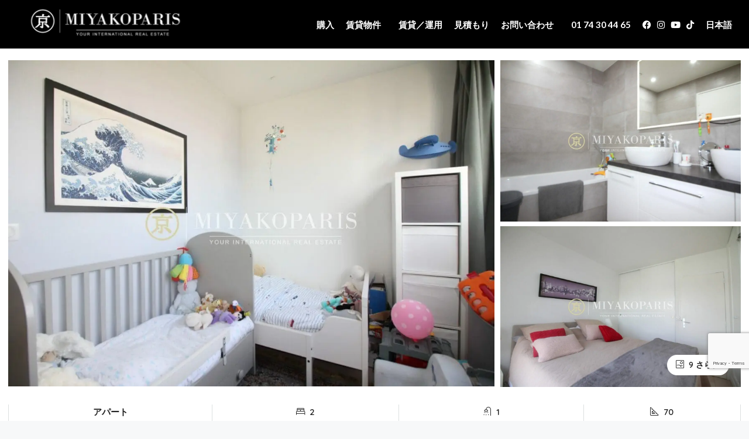

--- FILE ---
content_type: text/html; charset=UTF-8
request_url: https://miyakoparis.com/ja/property/appartement-75015-220/
body_size: 38313
content:
<!doctype html>
<html lang="ja">
<head>
	<meta charset="UTF-8" />
	<meta name="viewport" content="width=device-width, initial-scale=1.0" />
	<link rel="profile" href="https://gmpg.org/xfn/11" />
    <meta name="format-detection" content="telephone=no">
	<script type="text/javascript">
/* <![CDATA[ */
var theplus_ajax_url = "https://miyakoparis.com/wp-admin/admin-ajax.php";
		var theplus_ajax_post_url = "https://miyakoparis.com/wp-admin/admin-post.php";
		var theplus_nonce = "c26868f145";
/* ]]> */
</script>
		<style>.houzez-library-modal-btn {margin-left: 5px;background: #35AAE1;vertical-align: top;font-size: 0 !important;}.houzez-library-modal-btn:before {content: '';width: 16px;height: 16px;background-image: url('https://miyakoparis.com/wp-content/themes/houzez/img/studio-icon.png');background-position: center;background-size: contain;background-repeat: no-repeat;}#houzez-library-modal .houzez-elementor-template-library-template-name {text-align: right;flex: 1 0 0%;}</style>
	<meta name='robots' content='index, follow, max-image-preview:large, max-snippet:-1, max-video-preview:-1' />

	<!-- This site is optimized with the Yoast SEO plugin v26.7 - https://yoast.com/wordpress/plugins/seo/ -->
	<title>Appartement 75015 - MiyakoParis</title>
	<link rel="canonical" href="https://miyakoparis.com/property/appartement-75015-220/" />
	<meta property="og:locale" content="ja_JP" />
	<meta property="og:type" content="article" />
	<meta property="og:title" content="Appartement 75015 - MiyakoParis" />
	<meta property="og:description" content="Paris XV – Cet appartement traversant et lumineux se compose d’une entrée, d’un salon avec balcon de 9m2, d’un [&hellip;]" />
	<meta property="og:url" content="https://miyakoparis.com/ja/property/appartement-75015-220/" />
	<meta property="og:site_name" content="MiyakoParis" />
	<meta property="article:publisher" content="https://www.facebook.com/search/top?q=miyakoparis" />
	<meta property="article:modified_time" content="2021-10-19T14:31:33+00:00" />
	<meta property="og:image" content="https://miyakoparis.com/wp-content/uploads/2021/06/02_miyakoparis_frontdeseine_beaugrenelleparis_beaugrenelle_appartementfrontdeseine_appartementdarchitecte.jpg" />
	<meta property="og:image:width" content="2000" />
	<meta property="og:image:height" content="1333" />
	<meta property="og:image:type" content="image/jpeg" />
	<meta name="twitter:card" content="summary_large_image" />
	<meta name="twitter:label1" content="推定読み取り時間" />
	<meta name="twitter:data1" content="1分" />
	<script type="application/ld+json" class="yoast-schema-graph">{"@context":"https://schema.org","@graph":[{"@type":"WebPage","@id":"https://miyakoparis.com/ja/property/appartement-75015-220/","url":"https://miyakoparis.com/ja/property/appartement-75015-220/","name":"Appartement 75015 - MiyakoParis","isPartOf":{"@id":"https://miyakoparis.com/ja/#website"},"primaryImageOfPage":{"@id":"https://miyakoparis.com/ja/property/appartement-75015-220/#primaryimage"},"image":{"@id":"https://miyakoparis.com/ja/property/appartement-75015-220/#primaryimage"},"thumbnailUrl":"https://miyakoparis.com/wp-content/uploads/2021/06/02_miyakoparis_frontdeseine_beaugrenelleparis_beaugrenelle_appartementfrontdeseine_appartementdarchitecte.jpg","datePublished":"2021-06-22T12:54:00+00:00","dateModified":"2021-10-19T14:31:33+00:00","breadcrumb":{"@id":"https://miyakoparis.com/ja/property/appartement-75015-220/#breadcrumb"},"inLanguage":"ja","potentialAction":[{"@type":"ReadAction","target":["https://miyakoparis.com/ja/property/appartement-75015-220/"]}]},{"@type":"ImageObject","inLanguage":"ja","@id":"https://miyakoparis.com/ja/property/appartement-75015-220/#primaryimage","url":"https://miyakoparis.com/wp-content/uploads/2021/06/02_miyakoparis_frontdeseine_beaugrenelleparis_beaugrenelle_appartementfrontdeseine_appartementdarchitecte.jpg","contentUrl":"https://miyakoparis.com/wp-content/uploads/2021/06/02_miyakoparis_frontdeseine_beaugrenelleparis_beaugrenelle_appartementfrontdeseine_appartementdarchitecte.jpg","width":2000,"height":1333},{"@type":"BreadcrumbList","@id":"https://miyakoparis.com/ja/property/appartement-75015-220/#breadcrumb","itemListElement":[{"@type":"ListItem","position":1,"name":"Accueil","item":"https://miyakoparis.com/ja/"},{"@type":"ListItem","position":2,"name":"プロパティ","item":"https://miyakoparis.com/ja/property/"},{"@type":"ListItem","position":3,"name":"Appartement 75015"}]},{"@type":"WebSite","@id":"https://miyakoparis.com/ja/#website","url":"https://miyakoparis.com/ja/","name":"MiyakoParis","description":"MiyakoParis - Agence immobilière internationale - Paris","publisher":{"@id":"https://miyakoparis.com/ja/#organization"},"potentialAction":[{"@type":"SearchAction","target":{"@type":"EntryPoint","urlTemplate":"https://miyakoparis.com/ja/?s={search_term_string}"},"query-input":{"@type":"PropertyValueSpecification","valueRequired":true,"valueName":"search_term_string"}}],"inLanguage":"ja"},{"@type":"Organization","@id":"https://miyakoparis.com/ja/#organization","name":"MiyakoParis","url":"https://miyakoparis.com/ja/","logo":{"@type":"ImageObject","inLanguage":"ja","@id":"https://miyakoparis.com/ja/#/schema/logo/image/","url":"https://vibrant-williamson.146-59-155-173.plesk.page/wp-content/uploads/2017/05/logo-miyako.png","contentUrl":"https://vibrant-williamson.146-59-155-173.plesk.page/wp-content/uploads/2017/05/logo-miyako.png","width":395,"height":79,"caption":"MiyakoParis"},"image":{"@id":"https://miyakoparis.com/ja/#/schema/logo/image/"},"sameAs":["https://www.facebook.com/search/top?q=miyakoparis","https://www.instagram.com/miyako_paris/?hl=fr"]}]}</script>
	<!-- / Yoast SEO plugin. -->


<link rel='dns-prefetch' href='//www.google.com' />
<link rel='dns-prefetch' href='//unpkg.com' />
<link rel='dns-prefetch' href='//www.googletagmanager.com' />
<link rel='dns-prefetch' href='//fonts.googleapis.com' />
<link rel='preconnect' href='https://fonts.gstatic.com' crossorigin />
<link rel="alternate" title="oEmbed (JSON)" type="application/json+oembed" href="https://miyakoparis.com/ja/wp-json/oembed/1.0/embed?url=https%3A%2F%2Fmiyakoparis.com%2Fja%2Fproperty%2Fappartement-75015-220%2F" />
<link rel="alternate" title="oEmbed (XML)" type="text/xml+oembed" href="https://miyakoparis.com/ja/wp-json/oembed/1.0/embed?url=https%3A%2F%2Fmiyakoparis.com%2Fja%2Fproperty%2Fappartement-75015-220%2F&#038;format=xml" />
<style id='wp-img-auto-sizes-contain-inline-css' type='text/css'>
img:is([sizes=auto i],[sizes^="auto," i]){contain-intrinsic-size:3000px 1500px}
/*# sourceURL=wp-img-auto-sizes-contain-inline-css */
</style>
<style id='wp-emoji-styles-inline-css' type='text/css'>

	img.wp-smiley, img.emoji {
		display: inline !important;
		border: none !important;
		box-shadow: none !important;
		height: 1em !important;
		width: 1em !important;
		margin: 0 0.07em !important;
		vertical-align: -0.1em !important;
		background: none !important;
		padding: 0 !important;
	}
/*# sourceURL=wp-emoji-styles-inline-css */
</style>
<link rel='stylesheet' id='wp-block-library-css' href='https://miyakoparis.com/wp-includes/css/dist/block-library/style.min.css?ver=19b89277aa14e009bc603da45200ee1e' type='text/css' media='all' />
<style id='classic-theme-styles-inline-css' type='text/css'>
/*! This file is auto-generated */
.wp-block-button__link{color:#fff;background-color:#32373c;border-radius:9999px;box-shadow:none;text-decoration:none;padding:calc(.667em + 2px) calc(1.333em + 2px);font-size:1.125em}.wp-block-file__button{background:#32373c;color:#fff;text-decoration:none}
/*# sourceURL=/wp-includes/css/classic-themes.min.css */
</style>
<style id='global-styles-inline-css' type='text/css'>
:root{--wp--preset--aspect-ratio--square: 1;--wp--preset--aspect-ratio--4-3: 4/3;--wp--preset--aspect-ratio--3-4: 3/4;--wp--preset--aspect-ratio--3-2: 3/2;--wp--preset--aspect-ratio--2-3: 2/3;--wp--preset--aspect-ratio--16-9: 16/9;--wp--preset--aspect-ratio--9-16: 9/16;--wp--preset--color--black: #000000;--wp--preset--color--cyan-bluish-gray: #abb8c3;--wp--preset--color--white: #ffffff;--wp--preset--color--pale-pink: #f78da7;--wp--preset--color--vivid-red: #cf2e2e;--wp--preset--color--luminous-vivid-orange: #ff6900;--wp--preset--color--luminous-vivid-amber: #fcb900;--wp--preset--color--light-green-cyan: #7bdcb5;--wp--preset--color--vivid-green-cyan: #00d084;--wp--preset--color--pale-cyan-blue: #8ed1fc;--wp--preset--color--vivid-cyan-blue: #0693e3;--wp--preset--color--vivid-purple: #9b51e0;--wp--preset--gradient--vivid-cyan-blue-to-vivid-purple: linear-gradient(135deg,rgb(6,147,227) 0%,rgb(155,81,224) 100%);--wp--preset--gradient--light-green-cyan-to-vivid-green-cyan: linear-gradient(135deg,rgb(122,220,180) 0%,rgb(0,208,130) 100%);--wp--preset--gradient--luminous-vivid-amber-to-luminous-vivid-orange: linear-gradient(135deg,rgb(252,185,0) 0%,rgb(255,105,0) 100%);--wp--preset--gradient--luminous-vivid-orange-to-vivid-red: linear-gradient(135deg,rgb(255,105,0) 0%,rgb(207,46,46) 100%);--wp--preset--gradient--very-light-gray-to-cyan-bluish-gray: linear-gradient(135deg,rgb(238,238,238) 0%,rgb(169,184,195) 100%);--wp--preset--gradient--cool-to-warm-spectrum: linear-gradient(135deg,rgb(74,234,220) 0%,rgb(151,120,209) 20%,rgb(207,42,186) 40%,rgb(238,44,130) 60%,rgb(251,105,98) 80%,rgb(254,248,76) 100%);--wp--preset--gradient--blush-light-purple: linear-gradient(135deg,rgb(255,206,236) 0%,rgb(152,150,240) 100%);--wp--preset--gradient--blush-bordeaux: linear-gradient(135deg,rgb(254,205,165) 0%,rgb(254,45,45) 50%,rgb(107,0,62) 100%);--wp--preset--gradient--luminous-dusk: linear-gradient(135deg,rgb(255,203,112) 0%,rgb(199,81,192) 50%,rgb(65,88,208) 100%);--wp--preset--gradient--pale-ocean: linear-gradient(135deg,rgb(255,245,203) 0%,rgb(182,227,212) 50%,rgb(51,167,181) 100%);--wp--preset--gradient--electric-grass: linear-gradient(135deg,rgb(202,248,128) 0%,rgb(113,206,126) 100%);--wp--preset--gradient--midnight: linear-gradient(135deg,rgb(2,3,129) 0%,rgb(40,116,252) 100%);--wp--preset--font-size--small: 13px;--wp--preset--font-size--medium: 20px;--wp--preset--font-size--large: 36px;--wp--preset--font-size--x-large: 42px;--wp--preset--spacing--20: 0.44rem;--wp--preset--spacing--30: 0.67rem;--wp--preset--spacing--40: 1rem;--wp--preset--spacing--50: 1.5rem;--wp--preset--spacing--60: 2.25rem;--wp--preset--spacing--70: 3.38rem;--wp--preset--spacing--80: 5.06rem;--wp--preset--shadow--natural: 6px 6px 9px rgba(0, 0, 0, 0.2);--wp--preset--shadow--deep: 12px 12px 50px rgba(0, 0, 0, 0.4);--wp--preset--shadow--sharp: 6px 6px 0px rgba(0, 0, 0, 0.2);--wp--preset--shadow--outlined: 6px 6px 0px -3px rgb(255, 255, 255), 6px 6px rgb(0, 0, 0);--wp--preset--shadow--crisp: 6px 6px 0px rgb(0, 0, 0);}:where(.is-layout-flex){gap: 0.5em;}:where(.is-layout-grid){gap: 0.5em;}body .is-layout-flex{display: flex;}.is-layout-flex{flex-wrap: wrap;align-items: center;}.is-layout-flex > :is(*, div){margin: 0;}body .is-layout-grid{display: grid;}.is-layout-grid > :is(*, div){margin: 0;}:where(.wp-block-columns.is-layout-flex){gap: 2em;}:where(.wp-block-columns.is-layout-grid){gap: 2em;}:where(.wp-block-post-template.is-layout-flex){gap: 1.25em;}:where(.wp-block-post-template.is-layout-grid){gap: 1.25em;}.has-black-color{color: var(--wp--preset--color--black) !important;}.has-cyan-bluish-gray-color{color: var(--wp--preset--color--cyan-bluish-gray) !important;}.has-white-color{color: var(--wp--preset--color--white) !important;}.has-pale-pink-color{color: var(--wp--preset--color--pale-pink) !important;}.has-vivid-red-color{color: var(--wp--preset--color--vivid-red) !important;}.has-luminous-vivid-orange-color{color: var(--wp--preset--color--luminous-vivid-orange) !important;}.has-luminous-vivid-amber-color{color: var(--wp--preset--color--luminous-vivid-amber) !important;}.has-light-green-cyan-color{color: var(--wp--preset--color--light-green-cyan) !important;}.has-vivid-green-cyan-color{color: var(--wp--preset--color--vivid-green-cyan) !important;}.has-pale-cyan-blue-color{color: var(--wp--preset--color--pale-cyan-blue) !important;}.has-vivid-cyan-blue-color{color: var(--wp--preset--color--vivid-cyan-blue) !important;}.has-vivid-purple-color{color: var(--wp--preset--color--vivid-purple) !important;}.has-black-background-color{background-color: var(--wp--preset--color--black) !important;}.has-cyan-bluish-gray-background-color{background-color: var(--wp--preset--color--cyan-bluish-gray) !important;}.has-white-background-color{background-color: var(--wp--preset--color--white) !important;}.has-pale-pink-background-color{background-color: var(--wp--preset--color--pale-pink) !important;}.has-vivid-red-background-color{background-color: var(--wp--preset--color--vivid-red) !important;}.has-luminous-vivid-orange-background-color{background-color: var(--wp--preset--color--luminous-vivid-orange) !important;}.has-luminous-vivid-amber-background-color{background-color: var(--wp--preset--color--luminous-vivid-amber) !important;}.has-light-green-cyan-background-color{background-color: var(--wp--preset--color--light-green-cyan) !important;}.has-vivid-green-cyan-background-color{background-color: var(--wp--preset--color--vivid-green-cyan) !important;}.has-pale-cyan-blue-background-color{background-color: var(--wp--preset--color--pale-cyan-blue) !important;}.has-vivid-cyan-blue-background-color{background-color: var(--wp--preset--color--vivid-cyan-blue) !important;}.has-vivid-purple-background-color{background-color: var(--wp--preset--color--vivid-purple) !important;}.has-black-border-color{border-color: var(--wp--preset--color--black) !important;}.has-cyan-bluish-gray-border-color{border-color: var(--wp--preset--color--cyan-bluish-gray) !important;}.has-white-border-color{border-color: var(--wp--preset--color--white) !important;}.has-pale-pink-border-color{border-color: var(--wp--preset--color--pale-pink) !important;}.has-vivid-red-border-color{border-color: var(--wp--preset--color--vivid-red) !important;}.has-luminous-vivid-orange-border-color{border-color: var(--wp--preset--color--luminous-vivid-orange) !important;}.has-luminous-vivid-amber-border-color{border-color: var(--wp--preset--color--luminous-vivid-amber) !important;}.has-light-green-cyan-border-color{border-color: var(--wp--preset--color--light-green-cyan) !important;}.has-vivid-green-cyan-border-color{border-color: var(--wp--preset--color--vivid-green-cyan) !important;}.has-pale-cyan-blue-border-color{border-color: var(--wp--preset--color--pale-cyan-blue) !important;}.has-vivid-cyan-blue-border-color{border-color: var(--wp--preset--color--vivid-cyan-blue) !important;}.has-vivid-purple-border-color{border-color: var(--wp--preset--color--vivid-purple) !important;}.has-vivid-cyan-blue-to-vivid-purple-gradient-background{background: var(--wp--preset--gradient--vivid-cyan-blue-to-vivid-purple) !important;}.has-light-green-cyan-to-vivid-green-cyan-gradient-background{background: var(--wp--preset--gradient--light-green-cyan-to-vivid-green-cyan) !important;}.has-luminous-vivid-amber-to-luminous-vivid-orange-gradient-background{background: var(--wp--preset--gradient--luminous-vivid-amber-to-luminous-vivid-orange) !important;}.has-luminous-vivid-orange-to-vivid-red-gradient-background{background: var(--wp--preset--gradient--luminous-vivid-orange-to-vivid-red) !important;}.has-very-light-gray-to-cyan-bluish-gray-gradient-background{background: var(--wp--preset--gradient--very-light-gray-to-cyan-bluish-gray) !important;}.has-cool-to-warm-spectrum-gradient-background{background: var(--wp--preset--gradient--cool-to-warm-spectrum) !important;}.has-blush-light-purple-gradient-background{background: var(--wp--preset--gradient--blush-light-purple) !important;}.has-blush-bordeaux-gradient-background{background: var(--wp--preset--gradient--blush-bordeaux) !important;}.has-luminous-dusk-gradient-background{background: var(--wp--preset--gradient--luminous-dusk) !important;}.has-pale-ocean-gradient-background{background: var(--wp--preset--gradient--pale-ocean) !important;}.has-electric-grass-gradient-background{background: var(--wp--preset--gradient--electric-grass) !important;}.has-midnight-gradient-background{background: var(--wp--preset--gradient--midnight) !important;}.has-small-font-size{font-size: var(--wp--preset--font-size--small) !important;}.has-medium-font-size{font-size: var(--wp--preset--font-size--medium) !important;}.has-large-font-size{font-size: var(--wp--preset--font-size--large) !important;}.has-x-large-font-size{font-size: var(--wp--preset--font-size--x-large) !important;}
:where(.wp-block-post-template.is-layout-flex){gap: 1.25em;}:where(.wp-block-post-template.is-layout-grid){gap: 1.25em;}
:where(.wp-block-term-template.is-layout-flex){gap: 1.25em;}:where(.wp-block-term-template.is-layout-grid){gap: 1.25em;}
:where(.wp-block-columns.is-layout-flex){gap: 2em;}:where(.wp-block-columns.is-layout-grid){gap: 2em;}
:root :where(.wp-block-pullquote){font-size: 1.5em;line-height: 1.6;}
/*# sourceURL=global-styles-inline-css */
</style>
<link rel='stylesheet' id='contact-form-7-css' href='https://miyakoparis.com/wp-content/plugins/contact-form-7/includes/css/styles.css?ver=6.1.4' type='text/css' media='all' />
<link rel='stylesheet' id='wpml-legacy-dropdown-click-0-css' href='https://miyakoparis.com/wp-content/plugins/sitepress-multilingual-cms/templates/language-switchers/legacy-dropdown-click/style.min.css?ver=1' type='text/css' media='all' />
<link rel='stylesheet' id='wpml-menu-item-0-css' href='https://miyakoparis.com/wp-content/plugins/sitepress-multilingual-cms/templates/language-switchers/menu-item/style.min.css?ver=1' type='text/css' media='all' />
<style id='wpml-menu-item-0-inline-css' type='text/css'>
.wpml-ls-slot-104, .wpml-ls-slot-104 a, .wpml-ls-slot-104 a:visited{color:#000000;}.wpml-ls-slot-104.wpml-ls-current-language, .wpml-ls-slot-104.wpml-ls-current-language a, .wpml-ls-slot-104.wpml-ls-current-language a:visited{color:#000000;}.wpml-ls-slot-104.wpml-ls-current-language .wpml-ls-slot-104, .wpml-ls-slot-104.wpml-ls-current-language .wpml-ls-slot-104 a, .wpml-ls-slot-104.wpml-ls-current-language .wpml-ls-slot-104 a:visited{color:#000000;}
/*# sourceURL=wpml-menu-item-0-inline-css */
</style>
<link rel='stylesheet' id='theplus-plus-extra-adv-plus-extra-adv-css' href='//miyakoparis.com/wp-content/plugins/the-plus-addons-for-elementor-page-builder/assets/css/main/plus-extra-adv/plus-extra-adv.min.css?ver=1767355238' type='text/css' media='all' />
<link rel='stylesheet' id='theplus-tp-bootstrap-grid-extra-css' href='//miyakoparis.com/wp-content/plugins/the-plus-addons-for-elementor-page-builder/assets/css/extra/tp-bootstrap-grid.css?ver=1767355238' type='text/css' media='all' />
<link rel='stylesheet' id='theplus-plus-mobile-menu-mobile-menu-css' href='//miyakoparis.com/wp-content/plugins/theplus_elementor_addon/assets/css/main/mobile-menu/plus-mobile-menu.min.css?ver=1767355238' type='text/css' media='all' />
<link rel='stylesheet' id='bootstrap-css' href='https://miyakoparis.com/wp-content/themes/houzez/css/bootstrap.min.css?ver=4.5.0' type='text/css' media='all' />
<link rel='stylesheet' id='bootstrap-select-css' href='https://miyakoparis.com/wp-content/themes/houzez/css/bootstrap-select.min.css?ver=1.13.18' type='text/css' media='all' />
<link rel='stylesheet' id='font-awesome-5-all-css' href='https://miyakoparis.com/wp-content/themes/houzez/css/font-awesome/css/all.min.css?ver=5.14.0' type='text/css' media='all' />
<link rel='stylesheet' id='houzez-icons-css' href='https://miyakoparis.com/wp-content/themes/houzez/css/icons.css?ver=3.2.4' type='text/css' media='all' />
<link rel='stylesheet' id='lightslider-css' href='https://miyakoparis.com/wp-content/themes/houzez/css/lightslider.css?ver=1.1.3' type='text/css' media='all' />
<link rel='stylesheet' id='slick-min-css' href='https://miyakoparis.com/wp-content/themes/houzez/css/slick-min.css?ver=3.2.4' type='text/css' media='all' />
<link rel='stylesheet' id='slick-theme-min-css' href='https://miyakoparis.com/wp-content/themes/houzez/css/slick-theme-min.css?ver=3.2.4' type='text/css' media='all' />
<link rel='stylesheet' id='jquery-ui-css' href='https://miyakoparis.com/wp-content/themes/houzez/css/jquery-ui.min.css?ver=1.12.1' type='text/css' media='all' />
<link rel='stylesheet' id='bootstrap-datepicker-css' href='https://miyakoparis.com/wp-content/themes/houzez/css/bootstrap-datepicker.min.css?ver=1.8.0' type='text/css' media='all' />
<link rel='stylesheet' id='houzez-main-css' href='https://miyakoparis.com/wp-content/themes/houzez/css/main.css?ver=3.2.4' type='text/css' media='all' />
<link rel='stylesheet' id='houzez-styling-options-css' href='https://miyakoparis.com/wp-content/themes/houzez/css/styling-options.css?ver=3.2.4' type='text/css' media='all' />
<link rel='stylesheet' id='houzez-style-css' href='https://miyakoparis.com/wp-content/themes/houzez-child/style.css?ver=3.2.4' type='text/css' media='all' />
<style id='houzez-style-inline-css' type='text/css'>

        @media (min-width: 1200px) {
          .container {
              max-width: 1480px;
          }
        }
        body {
            font-family: Quicksand;
            font-size: 15px;
            font-weight: 300;
            line-height: 25px;
            text-transform: none;
        }
        .main-nav,
        .dropdown-menu,
        .login-register,
        .btn.btn-create-listing,
        .logged-in-nav,
        .btn-phone-number {
          font-family: Quicksand;
          font-size: 14px;
          font-weight: 500;
          text-align: left;
          text-transform: uppercase;
        }

        .btn,
        .houzez-search-button,
        .houzez-submit-button,
        .form-control,
        .bootstrap-select .text,
        .sort-by-title,
        .woocommerce ul.products li.product .button {
          font-family: Quicksand;
          font-size: 15px; 
        }
        
        h1, h2, h3, h4, h5, h6, .item-title {
          font-family: Quicksand;
          font-weight: 400;
          text-transform: none;
        }

        .post-content-wrap h1, .post-content-wrap h2, .post-content-wrap h3, .post-content-wrap h4, .post-content-wrap h5, .post-content-wrap h6 {
          font-weight: 400;
          text-transform: none;
          text-align: inherit; 
        }

        .top-bar-wrap {
            font-family: Quicksand;
            font-size: 15px;
            font-weight: 300;
            line-height: 25px;
            text-align: left;
            text-transform: none;   
        }
        .footer-wrap {
            font-family: Quicksand;
            font-size: 14px;
            font-weight: 300;
            line-height: 25px;
            text-align: left;
            text-transform: none;
        }
        
        .header-v1 .header-inner-wrap,
        .header-v1 .navbar-logged-in-wrap {
            line-height: 65px;
            height: 65px; 
        }
        .header-v2 .header-top .navbar {
          height: 110px; 
        }

        .header-v2 .header-bottom .header-inner-wrap,
        .header-v2 .header-bottom .navbar-logged-in-wrap {
          line-height: 54px;
          height: 54px; 
        }

        .header-v3 .header-top .header-inner-wrap,
        .header-v3 .header-top .header-contact-wrap {
          height: 80px;
          line-height: 80px; 
        }
        .header-v3 .header-bottom .header-inner-wrap,
        .header-v3 .header-bottom .navbar-logged-in-wrap {
          line-height: 54px;
          height: 54px; 
        }
        .header-v4 .header-inner-wrap,
        .header-v4 .navbar-logged-in-wrap {
          line-height: 90px;
          height: 90px; 
        }
        .header-v5 .header-top .header-inner-wrap,
        .header-v5 .header-top .navbar-logged-in-wrap {
          line-height: 110px;
          height: 110px; 
        }
        .header-v5 .header-bottom .header-inner-wrap {
          line-height: 54px;
          height: 54px; 
        }
        .header-v6 .header-inner-wrap,
        .header-v6 .navbar-logged-in-wrap {
          height: 60px;
          line-height: 60px; 
        }
        @media (min-width: 1200px) {
            .header-v5 .header-top .container {
                max-width: 1170px;
            }
        }
    
      body,
      .main-wrap,
      .fw-property-documents-wrap h3 span, 
      .fw-property-details-wrap h3 span {
        background-color: #f7f8f9; 
      }
      .houzez-main-wrap-v2, .main-wrap.agent-detail-page-v2 {
        background-color: #ffffff;
      }

       body,
      .form-control,
      .bootstrap-select .text,
      .item-title a,
      .listing-tabs .nav-tabs .nav-link,
      .item-wrap-v2 .item-amenities li span,
      .item-wrap-v2 .item-amenities li:before,
      .item-parallax-wrap .item-price-wrap,
      .list-view .item-body .item-price-wrap,
      .property-slider-item .item-price-wrap,
      .page-title-wrap .item-price-wrap,
      .agent-information .agent-phone span a,
      .property-overview-wrap ul li strong,
      .mobile-property-title .item-price-wrap .item-price,
      .fw-property-features-left li a,
      .lightbox-content-wrap .item-price-wrap,
      .blog-post-item-v1 .blog-post-title h3 a,
      .blog-post-content-widget h4 a,
      .property-item-widget .right-property-item-widget-wrap .item-price-wrap,
      .login-register-form .modal-header .login-register-tabs .nav-link.active,
      .agent-list-wrap .agent-list-content h2 a,
      .agent-list-wrap .agent-list-contact li a,
      .agent-contacts-wrap li a,
      .menu-edit-property li a,
      .statistic-referrals-list li a,
      .chart-nav .nav-pills .nav-link,
      .dashboard-table-properties td .property-payment-status,
      .dashboard-mobile-edit-menu-wrap .bootstrap-select > .dropdown-toggle.bs-placeholder,
      .payment-method-block .radio-tab .control-text,
      .post-title-wrap h2 a,
      .lead-nav-tab.nav-pills .nav-link,
      .deals-nav-tab.nav-pills .nav-link,
      .btn-light-grey-outlined:hover,
      button:not(.bs-placeholder) .filter-option-inner-inner,
      .fw-property-floor-plans-wrap .floor-plans-tabs a,
      .products > .product > .item-body > a,
      .woocommerce ul.products li.product .price,
      .woocommerce div.product p.price, 
      .woocommerce div.product span.price,
      .woocommerce #reviews #comments ol.commentlist li .meta,
      .woocommerce-MyAccount-navigation ul li a,
      .activitiy-item-close-button a,
      .property-section-wrap li a {
       color: #222222; 
     }


    
      a,
      a:hover,
      a:active,
      a:focus,
      .primary-text,
      .btn-clear,
      .btn-apply,
      .btn-primary-outlined,
      .btn-primary-outlined:before,
      .item-title a:hover,
      .sort-by .bootstrap-select .bs-placeholder,
      .sort-by .bootstrap-select > .btn,
      .sort-by .bootstrap-select > .btn:active,
      .page-link,
      .page-link:hover,
      .accordion-title:before,
      .blog-post-content-widget h4 a:hover,
      .agent-list-wrap .agent-list-content h2 a:hover,
      .agent-list-wrap .agent-list-contact li a:hover,
      .agent-contacts-wrap li a:hover,
      .agent-nav-wrap .nav-pills .nav-link,
      .dashboard-side-menu-wrap .side-menu-dropdown a.active,
      .menu-edit-property li a.active,
      .menu-edit-property li a:hover,
      .dashboard-statistic-block h3 .fa,
      .statistic-referrals-list li a:hover,
      .chart-nav .nav-pills .nav-link.active,
      .board-message-icon-wrap.active,
      .post-title-wrap h2 a:hover,
      .listing-switch-view .switch-btn.active,
      .item-wrap-v6 .item-price-wrap,
      .listing-v6 .list-view .item-body .item-price-wrap,
      .woocommerce nav.woocommerce-pagination ul li a, 
      .woocommerce nav.woocommerce-pagination ul li span,
      .woocommerce-MyAccount-navigation ul li a:hover,
      .property-schedule-tour-form-wrap .control input:checked ~ .control__indicator,
      .property-schedule-tour-form-wrap .control:hover,
      .property-walkscore-wrap-v2 .score-details .houzez-icon,
      .login-register .btn-icon-login-register + .dropdown-menu a,
      .activitiy-item-close-button a:hover,
      .property-section-wrap li a:hover,
      .agent-detail-page-v2 .agent-nav-wrap .nav-link.active,
      .property-lightbox-v2-sections-navigation .slick-prev, 
      .property-lightbox-v2-sections-navigation .slick-next,
      .property-lightbox-v2-sections-navigation .slick-slide.current-section,
      .property-lightbox-v2-sections-navigation .nav-link.active,
      .agent-detail-page-v2 .listing-tabs .nav-link.active {
        color: #000000; 
      }
      
      .agent-list-position a {
        color: #000000; 
      }

      .control input:checked ~ .control__indicator,
      .top-banner-wrap .nav-pills .nav-link,
      .btn-primary-outlined:hover,
      .page-item.active .page-link,
      .slick-prev:hover,
      .slick-prev:focus,
      .slick-next:hover,
      .slick-next:focus,
      .mobile-property-tools .nav-pills .nav-link.active,
      .login-register-form .modal-header,
      .agent-nav-wrap .nav-pills .nav-link.active,
      .board-message-icon-wrap .notification-circle,
      .primary-label,
      .fc-event, .fc-event-dot,
      .compare-table .table-hover > tbody > tr:hover,
      .post-tag,
      .datepicker table tr td.active.active,
      .datepicker table tr td.active.disabled,
      .datepicker table tr td.active.disabled.active,
      .datepicker table tr td.active.disabled.disabled,
      .datepicker table tr td.active.disabled:active,
      .datepicker table tr td.active.disabled:hover,
      .datepicker table tr td.active.disabled:hover.active,
      .datepicker table tr td.active.disabled:hover.disabled,
      .datepicker table tr td.active.disabled:hover:active,
      .datepicker table tr td.active.disabled:hover:hover,
      .datepicker table tr td.active.disabled:hover[disabled],
      .datepicker table tr td.active.disabled[disabled],
      .datepicker table tr td.active:active,
      .datepicker table tr td.active:hover,
      .datepicker table tr td.active:hover.active,
      .datepicker table tr td.active:hover.disabled,
      .datepicker table tr td.active:hover:active,
      .datepicker table tr td.active:hover:hover,
      .datepicker table tr td.active:hover[disabled],
      .datepicker table tr td.active[disabled],
      .ui-slider-horizontal .ui-slider-range,
      .btn-bubble {
        background-color: #000000; 
      }

      .control input:checked ~ .control__indicator,
      .btn-primary-outlined,
      .page-item.active .page-link,
      .mobile-property-tools .nav-pills .nav-link.active,
      .agent-nav-wrap .nav-pills .nav-link,
      .agent-nav-wrap .nav-pills .nav-link.active,
      .chart-nav .nav-pills .nav-link.active,
      .dashaboard-snake-nav .step-block.active,
      .fc-event,
      .fc-event-dot,
      .property-schedule-tour-form-wrap .control input:checked ~ .control__indicator,
      .agent-detail-page-v2 .agent-nav-wrap .nav-link.active {
        border-color: #000000; 
      }

      .slick-arrow:hover {
        background-color: rgba(255,255,255,1); 
      }

      .slick-arrow {
        background-color: #000000; 
      }

      .property-banner .nav-pills .nav-link.active {
        background-color: rgba(255,255,255,1) !important; 
      }

      .property-navigation-wrap a.active {
        color: #000000;
        -webkit-box-shadow: inset 0 -3px #000000;
        box-shadow: inset 0 -3px #000000; 
      }

      .btn-primary,
      .fc-button-primary,
      .woocommerce nav.woocommerce-pagination ul li a:focus, 
      .woocommerce nav.woocommerce-pagination ul li a:hover, 
      .woocommerce nav.woocommerce-pagination ul li span.current {
        color: #fff;
        background-color: #000000;
        border-color: #000000; 
      }
      .btn-primary:focus, .btn-primary:focus:active,
      .fc-button-primary:focus,
      .fc-button-primary:focus:active {
        color: #fff;
        background-color: #000000;
        border-color: #000000; 
      }
      .btn-primary:hover,
      .fc-button-primary:hover {
        color: #fff;
        background-color: #ffffff;
        border-color: #ffffff; 
      }
      .btn-primary:active, 
      .btn-primary:not(:disabled):not(:disabled):active,
      .fc-button-primary:active,
      .fc-button-primary:not(:disabled):not(:disabled):active {
        color: #fff;
        background-color: #ffffff;
        border-color: #ffffff; 
      }

      .btn-secondary,
      .woocommerce span.onsale,
      .woocommerce ul.products li.product .button,
      .woocommerce #respond input#submit.alt, 
      .woocommerce a.button.alt, 
      .woocommerce button.button.alt, 
      .woocommerce input.button.alt,
      .woocommerce #review_form #respond .form-submit input,
      .woocommerce #respond input#submit, 
      .woocommerce a.button, 
      .woocommerce button.button, 
      .woocommerce input.button {
        color: #fff;
        background-color: #000000;
        border-color: #000000; 
      }
      .woocommerce ul.products li.product .button:focus,
      .woocommerce ul.products li.product .button:active,
      .woocommerce #respond input#submit.alt:focus, 
      .woocommerce a.button.alt:focus, 
      .woocommerce button.button.alt:focus, 
      .woocommerce input.button.alt:focus,
      .woocommerce #respond input#submit.alt:active, 
      .woocommerce a.button.alt:active, 
      .woocommerce button.button.alt:active, 
      .woocommerce input.button.alt:active,
      .woocommerce #review_form #respond .form-submit input:focus,
      .woocommerce #review_form #respond .form-submit input:active,
      .woocommerce #respond input#submit:active, 
      .woocommerce a.button:active, 
      .woocommerce button.button:active, 
      .woocommerce input.button:active,
      .woocommerce #respond input#submit:focus, 
      .woocommerce a.button:focus, 
      .woocommerce button.button:focus, 
      .woocommerce input.button:focus {
        color: #fff;
        background-color: #000000;
        border-color: #000000; 
      }
      .btn-secondary:hover,
      .woocommerce ul.products li.product .button:hover,
      .woocommerce #respond input#submit.alt:hover, 
      .woocommerce a.button.alt:hover, 
      .woocommerce button.button.alt:hover, 
      .woocommerce input.button.alt:hover,
      .woocommerce #review_form #respond .form-submit input:hover,
      .woocommerce #respond input#submit:hover, 
      .woocommerce a.button:hover, 
      .woocommerce button.button:hover, 
      .woocommerce input.button:hover {
        color: #fff;
        background-color: #ffffff;
        border-color: #ffffff; 
      }
      .btn-secondary:active, 
      .btn-secondary:not(:disabled):not(:disabled):active {
        color: #fff;
        background-color: #ffffff;
        border-color: #ffffff; 
      }

      .btn-primary-outlined {
        color: #000000;
        background-color: transparent;
        border-color: #000000; 
      }
      .btn-primary-outlined:focus, .btn-primary-outlined:focus:active {
        color: #000000;
        background-color: transparent;
        border-color: #000000; 
      }
      .btn-primary-outlined:hover {
        color: #fff;
        background-color: #ffffff;
        border-color: #ffffff; 
      }
      .btn-primary-outlined:active, .btn-primary-outlined:not(:disabled):not(:disabled):active {
        color: #000000;
        background-color: rgba(26, 26, 26, 0);
        border-color: #ffffff; 
      }

      .btn-secondary-outlined {
        color: #000000;
        background-color: transparent;
        border-color: #000000; 
      }
      .btn-secondary-outlined:focus, .btn-secondary-outlined:focus:active {
        color: #000000;
        background-color: transparent;
        border-color: #000000; 
      }
      .btn-secondary-outlined:hover {
        color: #fff;
        background-color: #ffffff;
        border-color: #ffffff; 
      }
      .btn-secondary-outlined:active, .btn-secondary-outlined:not(:disabled):not(:disabled):active {
        color: #000000;
        background-color: rgba(26, 26, 26, 0);
        border-color: #ffffff; 
      }

      .btn-call {
        color: #000000;
        background-color: transparent;
        border-color: #000000; 
      }
      .btn-call:focus, .btn-call:focus:active {
        color: #000000;
        background-color: transparent;
        border-color: #000000; 
      }
      .btn-call:hover {
        color: #000000;
        background-color: rgba(26, 26, 26, 0);
        border-color: #ffffff; 
      }
      .btn-call:active, .btn-call:not(:disabled):not(:disabled):active {
        color: #000000;
        background-color: rgba(26, 26, 26, 0);
        border-color: #ffffff; 
      }
      .icon-delete .btn-loader:after{
          border-color: #000000 transparent #000000 transparent
      }
    
      .header-v1 {
        background-color: rgba(216,203,158,0);
        border-bottom: 1px solid rgba(216,203,158,0); 
      }

      .header-v1 a.nav-link {
        color: #000000; 
      }

      .header-v1 a.nav-link:hover,
      .header-v1 a.nav-link:active {
        color: #000000;
        background-color: rgba(216,203,158,0); 
      }
      .header-desktop .main-nav .nav-link {
          letter-spacing: 0.0px;
      }
    
      .header-v2 .header-top,
      .header-v5 .header-top,
      .header-v2 .header-contact-wrap {
        background-color: #ffffff; 
      }

      .header-v2 .header-bottom, 
      .header-v5 .header-bottom {
        background-color: #004274;
      }

      .header-v2 .header-contact-wrap .header-contact-right, .header-v2 .header-contact-wrap .header-contact-right a, .header-contact-right a:hover, header-contact-right a:active {
        color: #004274; 
      }

      .header-v2 .header-contact-left {
        color: #004274; 
      }

      .header-v2 .header-bottom,
      .header-v2 .navbar-nav > li,
      .header-v2 .navbar-nav > li:first-of-type,
      .header-v5 .header-bottom,
      .header-v5 .navbar-nav > li,
      .header-v5 .navbar-nav > li:first-of-type {
        border-color: rgba(0, 174, 255, 0.2);
      }

      .header-v2 a.nav-link,
      .header-v5 a.nav-link {
        color: #ffffff; 
      }

      .header-v2 a.nav-link:hover,
      .header-v2 a.nav-link:active,
      .header-v5 a.nav-link:hover,
      .header-v5 a.nav-link:active {
        color: #00aeff;
        background-color: rgba(0, 174, 255, 0.1); 
      }

      .header-v2 .header-contact-right a:hover, 
      .header-v2 .header-contact-right a:active,
      .header-v3 .header-contact-right a:hover, 
      .header-v3 .header-contact-right a:active {
        background-color: transparent;
      }

      .header-v2 .header-social-icons a,
      .header-v5 .header-social-icons a {
        color: #004274; 
      }
    
      .header-v3 .header-top {
        background-color: #004274; 
      }

      .header-v3 .header-bottom {
        background-color: #004274; 
      }

      .header-v3 .header-contact,
      .header-v3-mobile {
        background-color: #00aeff;
        color: #ffffff; 
      }

      .header-v3 .header-bottom,
      .header-v3 .login-register,
      .header-v3 .navbar-nav > li,
      .header-v3 .navbar-nav > li:first-of-type {
        border-color: rgba(0, 174, 239, 0.2); 
      }

      .header-v3 a.nav-link, 
      .header-v3 .header-contact-right a:hover, .header-v3 .header-contact-right a:active {
        color: #FFFFFF; 
      }

      .header-v3 a.nav-link:hover,
      .header-v3 a.nav-link:active {
        color: #00aeff;
        background-color: rgba(0, 174, 255, 0.1); 
      }

      .header-v3 .header-social-icons a {
        color: #004274; 
      }
    
      .header-v4 {
        background-color: #ffffff; 
      }

      .header-v4 a.nav-link {
        color: #004274; 
      }

      .header-v4 a.nav-link:hover,
      .header-v4 a.nav-link:active {
        color: #00aeef;
        background-color: rgba(0, 174, 255, 0.1); 
      }
    
      .header-v6 .header-top {
        background-color: #004274; 
      }

      .header-v6 a.nav-link {
        color: #FFFFFF; 
      }

      .header-v6 a.nav-link:hover,
      .header-v6 a.nav-link:active {
        color: #00aeff;
        background-color: rgba(0, 174, 255, 0.1); 
      }

      .header-v6 .header-social-icons a {
        color: #FFFFFF; 
      }
    
      .header-mobile {
        background-color: #ffffff; 
      }
      .header-mobile .toggle-button-left,
      .header-mobile .toggle-button-right {
        color: #d8cb9e; 
      }

      .nav-mobile .logged-in-nav a,
      .nav-mobile .main-nav,
      .nav-mobile .navi-login-register {
        background-color: #ffffff; 
      }

      .nav-mobile .logged-in-nav a,
      .nav-mobile .main-nav .nav-item .nav-item a,
      .nav-mobile .main-nav .nav-item a,
      .navi-login-register .main-nav .nav-item a {
        color: #000000;
        border-bottom: 1px solid #dce0e0;
        background-color: #ffffff;
      }

      .nav-mobile .btn-create-listing,
      .navi-login-register .btn-create-listing {
        color: #fff;
        border: 1px solid #000000;
        background-color: #000000; 
      }

      .nav-mobile .btn-create-listing:hover, .nav-mobile .btn-create-listing:active,
      .navi-login-register .btn-create-listing:hover,
      .navi-login-register .btn-create-listing:active {
        color: #fff;
        border: 1px solid #000000;
        background-color: rgba(0, 174, 255, 0.65); 
      }
    
      .header-transparent-wrap .header-v4 {
        background-color: transparent;
        border-bottom: 1px solid rgba(255, 255, 255, 0.3); 
      }

      .header-transparent-wrap .header-v4 a {
        color: #000000; 
      }

      .header-transparent-wrap .header-v4 a:hover,
      .header-transparent-wrap .header-v4 a:active {
        color: #000000;
        background-color: rgba(255, 255, 255, 0.1); 
      }
    
      .main-nav .navbar-nav .nav-item .dropdown-menu,
      .login-register .login-register-nav li .dropdown-menu {
        background-color: rgba(255,255,255,0.95); 
      }

      .login-register .login-register-nav li .dropdown-menu:before {
          border-left-color: rgba(255,255,255,0.95);
          border-top-color: rgba(255,255,255,0.95);
      }

      .main-nav .navbar-nav .nav-item .nav-item a,
      .login-register .login-register-nav li .dropdown-menu .nav-item a {
        color: #222222;
        border-bottom: 1px solid #dce0e0; 
      }

      .main-nav .navbar-nav .nav-item .nav-item a:hover,
      .main-nav .navbar-nav .nav-item .nav-item a:active,
      .login-register .login-register-nav li .dropdown-menu .nav-item a:hover {
        color: #d8cb9e; 
      }
      .main-nav .navbar-nav .nav-item .nav-item a:hover,
      .main-nav .navbar-nav .nav-item .nav-item a:active,
      .login-register .login-register-nav li .dropdown-menu .nav-item a:hover {
          background-color: rgba(0, 174, 255, 0.1);
      }
    
      .header-main-wrap .btn-create-listing {
        color: #000000;
        border: 1px solid #00aeff;
        background-color: #00aeff; 
      }

      .header-main-wrap .btn-create-listing:hover,
      .header-main-wrap .btn-create-listing:active {
        color: rgba(255, 255, 255, 0.99);
        border: 1px solid #00aeff;
        background-color: rgba(0, 174, 255, 0.65); 
      }
    
      .header-transparent-wrap .header-v4 .btn-create-listing {
        color: #ffffff;
        border: 1px solid #ffffff;
        background-color: rgba(255, 255, 255, 0.2); 
      }

      .header-transparent-wrap .header-v4 .btn-create-listing:hover,
      .header-transparent-wrap .header-v4 .btn-create-listing:active {
        color: rgba(255,255,255,1);
        border: 1px solid #00AEEF;
        background-color: rgba(0, 174, 255, 0.65); 
      }
    
      .header-transparent-wrap .logged-in-nav a,
      .logged-in-nav a {
        color: #004274;
        border-color: #dce0e0;
        background-color: #FFFFFF; 
      }

      .header-transparent-wrap .logged-in-nav a:hover,
      .header-transparent-wrap .logged-in-nav a:active,
      .logged-in-nav a:hover,
      .logged-in-nav a:active {
        color: #00aeff;
        background-color: rgba(0, 174, 255, 0.1);
        border-color: #dce0e0; 
      }
    
      .form-control::-webkit-input-placeholder,
      .search-banner-wrap ::-webkit-input-placeholder,
      .advanced-search ::-webkit-input-placeholder,
      .advanced-search-banner-wrap ::-webkit-input-placeholder,
      .overlay-search-advanced-module ::-webkit-input-placeholder {
        color: #a1a7a8; 
      }
      .bootstrap-select > .dropdown-toggle.bs-placeholder, 
      .bootstrap-select > .dropdown-toggle.bs-placeholder:active, 
      .bootstrap-select > .dropdown-toggle.bs-placeholder:focus, 
      .bootstrap-select > .dropdown-toggle.bs-placeholder:hover {
        color: #a1a7a8; 
      }
      .form-control::placeholder,
      .search-banner-wrap ::-webkit-input-placeholder,
      .advanced-search ::-webkit-input-placeholder,
      .advanced-search-banner-wrap ::-webkit-input-placeholder,
      .overlay-search-advanced-module ::-webkit-input-placeholder {
        color: #a1a7a8; 
      }

      .search-banner-wrap ::-moz-placeholder,
      .advanced-search ::-moz-placeholder,
      .advanced-search-banner-wrap ::-moz-placeholder,
      .overlay-search-advanced-module ::-moz-placeholder {
        color: #a1a7a8; 
      }

      .search-banner-wrap :-ms-input-placeholder,
      .advanced-search :-ms-input-placeholder,
      .advanced-search-banner-wrap ::-ms-input-placeholder,
      .overlay-search-advanced-module ::-ms-input-placeholder {
        color: #a1a7a8; 
      }

      .search-banner-wrap :-moz-placeholder,
      .advanced-search :-moz-placeholder,
      .advanced-search-banner-wrap :-moz-placeholder,
      .overlay-search-advanced-module :-moz-placeholder {
        color: #a1a7a8; 
      }

      .advanced-search .form-control,
      .advanced-search .bootstrap-select > .btn,
      .location-trigger,
      .vertical-search-wrap .form-control,
      .vertical-search-wrap .bootstrap-select > .btn,
      .step-search-wrap .form-control,
      .step-search-wrap .bootstrap-select > .btn,
      .advanced-search-banner-wrap .form-control,
      .advanced-search-banner-wrap .bootstrap-select > .btn,
      .search-banner-wrap .form-control,
      .search-banner-wrap .bootstrap-select > .btn,
      .overlay-search-advanced-module .form-control,
      .overlay-search-advanced-module .bootstrap-select > .btn,
      .advanced-search-v2 .advanced-search-btn,
      .advanced-search-v2 .advanced-search-btn:hover {
        border-color: #dce0e0; 
      }

      .advanced-search-nav,
      .search-expandable,
      .overlay-search-advanced-module {
        background-color: #000000; 
      }
      .btn-search {
        color: #ffffff;
        background-color: #000000;
        border-color: #000000;
      }
      .btn-search:hover, .btn-search:active  {
        color: #000000;
        background-color: #ffffff;
        border-color: #000000;
      }
      .advanced-search-btn {
        color: #d8cb9e;
        background-color: #000000;
        border-color: #d8cb9e; 
      }
      .advanced-search-btn:hover, .advanced-search-btn:active {
        color: #000000;
        background-color: #000000;
        border-color: #000000; 
      }
      .advanced-search-btn:focus {
        color: #d8cb9e;
        background-color: #000000;
        border-color: #d8cb9e; 
      }
      .search-expandable-label {
        color: #ffffff;
        background-color: #d8cb9e;
      }
      .advanced-search-nav {
        padding-top: 10px;
        padding-bottom: 10px;
      }
      .features-list-wrap .control--checkbox,
      .features-list-wrap .control--radio,
      .range-text, 
      .features-list-wrap .control--checkbox, 
      .features-list-wrap .btn-features-list, 
      .overlay-search-advanced-module .search-title, 
      .overlay-search-advanced-module .overlay-search-module-close {
          color: #FFFFFF;
      }
      .advanced-search-half-map {
        background-color: #FFFFFF; 
      }
      .advanced-search-half-map .range-text, 
      .advanced-search-half-map .features-list-wrap .control--checkbox, 
      .advanced-search-half-map .features-list-wrap .btn-features-list {
          color: #222222;
      }
    
      .save-search-btn {
          border-color: #000000 ;
          background-color: transparent ;
          color: #000000 ;
      }
      .save-search-btn:hover,
      .save-search-btn:active {
          border-color: #000000;
          background-color: #000000 ;
          color: #ffffff ;
      }
    .label-featured {
      background-color: #d8cb9e;
      color: #000000; 
    }
    
    .dashboard-side-wrap {
      background-color: #002B4B; 
    }

    .side-menu a {
      color: #839EB2; 
    }

    .side-menu a.active,
    .side-menu .side-menu-parent-selected > a,
    .side-menu-dropdown a,
    .side-menu a:hover {
      color: #ffffff; 
    }
    .dashboard-side-menu-wrap .side-menu-dropdown a.active {
      color: #00aeff
    }
    
      .detail-wrap {
        background-color: rgba(216,203,158,0);
        border-color: #d8cb9e; 
      }
    .top-bar-wrap,
    .top-bar-wrap .dropdown-menu,
    .switcher-wrap .dropdown-menu {
      background-color: #000000;
    }
    .top-bar-wrap a,
    .top-bar-contact,
    .top-bar-slogan,
    .top-bar-wrap .btn,
    .top-bar-wrap .dropdown-menu,
    .switcher-wrap .dropdown-menu,
    .top-bar-wrap .navbar-toggler {
      color: #ffffff;
    }
    .top-bar-wrap a:hover,
    .top-bar-wrap a:active,
    .top-bar-wrap .btn:hover,
    .top-bar-wrap .btn:active,
    .top-bar-wrap .dropdown-menu li:hover,
    .top-bar-wrap .dropdown-menu li:active,
    .switcher-wrap .dropdown-menu li:hover,
    .switcher-wrap .dropdown-menu li:active {
      color: rgba(216,203,158,1);
    }
    .class-energy-indicator:nth-child(1) {
        background-color: #33a357;
    }
    .class-energy-indicator:nth-child(2) {
        background-color: #79b752;
    }
    .class-energy-indicator:nth-child(3) {
        background-color: #c3d545;
    }
    .class-energy-indicator:nth-child(4) {
        background-color: #fff12c;
    }
    .class-energy-indicator:nth-child(5) {
        background-color: #edb731;
    }
    .class-energy-indicator:nth-child(6) {
        background-color: #d66f2c;
    }
    .class-energy-indicator:nth-child(7) {
        background-color: #cc232a;
    }
    .class-energy-indicator:nth-child(8) {
        background-color: #cc232a;
    }
    .class-energy-indicator:nth-child(9) {
        background-color: #cc232a;
    }
    .class-energy-indicator:nth-child(10) {
        background-color: #cc232a;
    }
    
      .agent-detail-page-v2 .agent-profile-wrap { background-color:#0e4c7b }
      .agent-detail-page-v2 .agent-list-position a, .agent-detail-page-v2 .agent-profile-header h1, .agent-detail-page-v2 .rating-score-text, .agent-detail-page-v2 .agent-profile-address address, .agent-detail-page-v2 .badge-success { color:#ffffff }

      .agent-detail-page-v2 .all-reviews, .agent-detail-page-v2 .agent-profile-cta a { color:#00aeff }
    
    .footer-top-wrap {
      background-color: #000000; 
    }

    .footer-bottom-wrap {
      background-color: #ffffff; 
    }

    .footer-top-wrap,
    .footer-top-wrap a,
    .footer-bottom-wrap,
    .footer-bottom-wrap a,
    .footer-top-wrap .property-item-widget .right-property-item-widget-wrap .item-amenities,
    .footer-top-wrap .property-item-widget .right-property-item-widget-wrap .item-price-wrap,
    .footer-top-wrap .blog-post-content-widget h4 a,
    .footer-top-wrap .blog-post-content-widget,
    .footer-top-wrap .form-tools .control,
    .footer-top-wrap .slick-dots li.slick-active button:before,
    .footer-top-wrap .slick-dots li button::before,
    .footer-top-wrap .widget ul:not(.item-amenities):not(.item-price-wrap):not(.contact-list):not(.dropdown-menu):not(.nav-tabs) li span {
      color: #ffffff; 
    }
    
          .footer-top-wrap a:hover,
          .footer-bottom-wrap a:hover,
          .footer-top-wrap .blog-post-content-widget h4 a:hover {
            color: rgba(255,255,255,1); 
          }
        .houzez-osm-cluster {
            background-image: url(https://demo01.houzez.co/wp-content/themes/houzez/img/map/cluster-icon.png);
            text-align: center;
            color: #fff;
            width: 48px;
            height: 48px;
            line-height: 48px;
        }
    .ui-slider-horizontal .ui-slider-range{
    background-color: #D8CB9E;
}

.grid-view .item-wrap.item-wrap-no-frame .hover-effect{
    border-radius:0;
}

.property-carousel-buttons-wrap button{
   border-radius:0;
}

.item-address, .item-date{
    display:none;
}

.blog_home{
    margin: 0 auto;
}

.footer-copyright{
    color:#000000 !important;
}

.widget ul:not(.item-amenities):not(.item-price-wrap):not(.contact-list):not(.dropdown-menu):not(.nav-tabs) li{
    line-height:inherit;
}


.houzez-in-view{
    background-color:#fff !important;
}

.widget-content p{
     display:none;
}


#menu-help li ::marker{
    display:none;
}				
.header-v1 .header-inner-wrap{

line-height: 40px;

}


.main-nav .navbar-nav .nav-item .dropdown-menu, .main-nav .navbar-nav .nav-item .dropdown-menu li, .main-nav .navbar-nav .nav-item .dropdown-menu li a.dropdown-item{
    width:auto;
    min-width:auto;
}

.btn, .block-wrap, .sidebar-wrap, .sidebar-wrap .property-form-wrap, .form-control{
    border-radius:0;
}

#houzez-search-3a474c0{
    opacity:0.8;
}

#houzez-search-3a474c0:hover{
    transition: all .5s ease-in-out;
    opacity:1;
}


.elementor-widget-houzez_elementor_properties_carousel_v2 .btn-item{
    margin:0 !important;
        padding: 0;
}

.btn-1 a:after, .elementor-widget-houzez_elementor_properties_carousel_v2 .btn-item:after{content:""; display:block;}


.btn-1 a:after, .elementor-widget-houzez_elementor_properties_carousel_v2 .btn-item:after{position:absolute; left:0; bottom:0; width:0%; height:1px; background-color:#D8CB9E; -webkit-transition:all .5s cubic-bezier(0, 0, 0.265, 1.55); -o-transition:all .5s cubic-bezier(0, 0, 0.265, 1.55); transition:all .5s cubic-bezier(0, 0, 0.265, 1.55);}
.btn-1 a:hover:after, .elementor-widget-houzez_elementor_properties_carousel_v2 .btn-item:hover:after{width:100%;}

.main-nav li{
    margin-left:15px;
    margin-right:15px;
}
/*
.navbar-expand-lg .navbar-nav .nav-link{
    padding:0 !important;
}
*/
span.small-text.grey{
    display:none;
}	

.dash-logo.logo img{
    width:100%;
}	


.detail-wrap{
    background-color:#ffffff !important;
}

.page-title-wrap{
    display:none;
}

/*.btn-search{
    color: #000000 !important;
    background-color: #d8cb9e !important;
    border:none !important;
}*/


#houzez-search-tabs-wrap .nav{
    justify-content: center !important;
}


#property-contact-agent-wrap .btn-slim{
    display:none;
}


.btn-secondary:hover{
    color: #000;
    border:1px solid #000000;
}	

.btn-secondary-outlined:hover{
    color:#000;
    background-color: #d8cb9e;
    border:1px solid #d8cb9e;
}



.item-listing-wrap .btn-primary{
color: #000;
background-color: #fff;
border-color: #000000;

    
}


.item-listing-wrap .btn-primary:hover{
    color: #ffffff;
background-color: #000000;
border-color: #000000;

    
}


li.RS-menu-fb a{
    margin-right:5px;
    margin-top:2px !important;
}

li.RS-menu-in a{
    margin-left:5px;
    margin-right:5px;
    margin-top:2px !important;
}

li.RS-menu-you a{
    margin-left:5px;
    margin-top:2px !important;
}

.footer-bottom-wrap{
    padding:10px 0;
}		

.mobile-property-contact{
display:none;
}	

.bootstrap-select .dropdown-item:focus, .bootstrap-select .dropdown-item:hover{
    background-color:rgba(0,0,0,0.1) !important;
}

.agent-link{
    display:none;
}

.listing-tabs{
    display:none !important;
}

.small-text .grey, .property-detail-wrap .block-title-wrap .small-text{
    display:none;
}

.property-lightbox .modal-content{
    background-color: rgba(255,255,255,0.8);
}


#lightbox-slider-js .slick-arrow{
     background-color:rgba(0,0,0,0.5) !important;
     
}

#lightbox-slider-js .slick-prev, #lightbox-slider-js .slick-next{
    border-radius:0;
}

#lightbox-slider-js .slick-arrow:hover{
    background-color:rgba(0,0,0,0.2) !important;
}

.btn-back-to-top:hover{
    background-color:#000000 !important;
}

.property-lightbox .modal-footer{
    display:none !important;
}

.lightbox-logo img{
    width:140px;
}

.lightbox-form-wrap{
    padding:15px;
}

.property-lightbox .close{
    height:46px;
}

.property-form{
    margin-top: 25px;
margin-Bottom: 25px;
}

/*.flex-grow-1{
    display:none;
}*/	

.btn-back-to-top{
    background-color: rgba(0,0,0,0.3) !important;
    border:none;
}

.property-detail-v6 .property-banner{
    padding-top:20px;
}

@media screen and (max-width: 500px) {
   .agent-phone-wrap{
    width:100% !important;
    }
    
    .agent-information .agent-phone-wrap span{
        margin-right:39%;
    }
    .property-template-default #sidebar{
        display:none;
    }
    .back-to-top-wrap{
        bottom:80px;
    }
    
}

@media (min-width: 435px) and (max-width: 499px) {
        .agent-information .agent-phone-wrap span{
        margin-right:38%;
    }
}


@media (min-width: 425px) and (max-width: 435px) {
        .agent-information .agent-phone-wrap span{
        margin-right:38%;
    }
}

.hz-item-gallery-js .listing-gallery-wrap{
    display:none;
}

.hz-item-gallery-js:hover .listing-gallery-wrap .slick-arrow[style]{
    display:none !important;
}

@media (max-width: 767.98px){
    
.hz-item-gallery-js .listing-gallery-wrap .slick-arrow[style]{
     display:none !important;
}

.wpml-ls-legacy-dropdown-click{
   width: 3.5em;;
}
  
}
@media screen and (max-width: 424px) {
      .agent-phone-wrap{
    width:100% !important;
    }
    .agent-information .agent-phone-wrap span{
        margin-right:30%;
    }
    
    .back-to-top-wrap{
        bottom:80px;
    }
    
    .footer-copyright{
        font-size: 9px !important;
    }
}


/*MENU MOBILE*/
span.tp-mm-extra-toggle{
    display:none;
}
/*# sourceURL=houzez-style-inline-css */
</style>
<link rel='stylesheet' id='leaflet-css' href='https://unpkg.com/leaflet@1.7.1/dist/leaflet.css?ver=1.7.1' type='text/css' media='all' />
<link rel='stylesheet' id='elementor-frontend-css' href='https://miyakoparis.com/wp-content/plugins/elementor/assets/css/frontend.min.css?ver=3.34.0' type='text/css' media='all' />
<link rel='stylesheet' id='widget-image-css' href='https://miyakoparis.com/wp-content/plugins/elementor/assets/css/widget-image.min.css?ver=3.34.0' type='text/css' media='all' />
<link rel='stylesheet' id='widget-nav-menu-css' href='https://miyakoparis.com/wp-content/plugins/elementor-pro/assets/css/widget-nav-menu.min.css?ver=3.34.0' type='text/css' media='all' />
<link rel='stylesheet' id='e-sticky-css' href='https://miyakoparis.com/wp-content/plugins/elementor-pro/assets/css/modules/sticky.min.css?ver=3.34.0' type='text/css' media='all' />
<link rel='stylesheet' id='elementor-icons-css' href='https://miyakoparis.com/wp-content/plugins/elementor/assets/lib/eicons/css/elementor-icons.min.css?ver=5.45.0' type='text/css' media='all' />
<link rel='stylesheet' id='elementor-post-21107-css' href='https://miyakoparis.com/wp-content/uploads/elementor/css/post-21107.css?ver=1768883240' type='text/css' media='all' />
<link rel='stylesheet' id='elementor-post-24304-css' href='https://miyakoparis.com/wp-content/uploads/elementor/css/post-24304.css?ver=1768883291' type='text/css' media='all' />
<link rel="preload" as="style" href="https://fonts.googleapis.com/css?family=Quicksand:300,400,500,600,700&#038;display=swap&#038;ver=1763124553" /><link rel="stylesheet" href="https://fonts.googleapis.com/css?family=Quicksand:300,400,500,600,700&#038;display=swap&#038;ver=1763124553" media="print" onload="this.media='all'"><noscript><link rel="stylesheet" href="https://fonts.googleapis.com/css?family=Quicksand:300,400,500,600,700&#038;display=swap&#038;ver=1763124553" /></noscript><link rel='stylesheet' id='elementor-gf-lato-css' href='https://fonts.googleapis.com/css?family=Lato:100,100italic,200,200italic,300,300italic,400,400italic,500,500italic,600,600italic,700,700italic,800,800italic,900,900italic&#038;display=auto' type='text/css' media='all' />
<link rel='stylesheet' id='elementor-gf-robotoslab-css' href='https://fonts.googleapis.com/css?family=Roboto+Slab:100,100italic,200,200italic,300,300italic,400,400italic,500,500italic,600,600italic,700,700italic,800,800italic,900,900italic&#038;display=auto' type='text/css' media='all' />
<link rel='stylesheet' id='elementor-gf-roboto-css' href='https://fonts.googleapis.com/css?family=Roboto:100,100italic,200,200italic,300,300italic,400,400italic,500,500italic,600,600italic,700,700italic,800,800italic,900,900italic&#038;display=auto' type='text/css' media='all' />
<link rel='stylesheet' id='elementor-gf-quicksand-css' href='https://fonts.googleapis.com/css?family=Quicksand:100,100italic,200,200italic,300,300italic,400,400italic,500,500italic,600,600italic,700,700italic,800,800italic,900,900italic&#038;display=auto' type='text/css' media='all' />
<link rel='stylesheet' id='elementor-icons-shared-0-css' href='https://miyakoparis.com/wp-content/plugins/elementor/assets/lib/font-awesome/css/fontawesome.min.css?ver=5.15.3' type='text/css' media='all' />
<link rel='stylesheet' id='elementor-icons-fa-solid-css' href='https://miyakoparis.com/wp-content/plugins/elementor/assets/lib/font-awesome/css/solid.min.css?ver=5.15.3' type='text/css' media='all' />
<link rel='stylesheet' id='elementor-icons-fa-regular-css' href='https://miyakoparis.com/wp-content/plugins/elementor/assets/lib/font-awesome/css/regular.min.css?ver=5.15.3' type='text/css' media='all' />
<link rel='stylesheet' id='elementor-icons-fa-brands-css' href='https://miyakoparis.com/wp-content/plugins/elementor/assets/lib/font-awesome/css/brands.min.css?ver=5.15.3' type='text/css' media='all' />
<script type="text/javascript" src="https://miyakoparis.com/wp-content/plugins/sitepress-multilingual-cms/templates/language-switchers/legacy-dropdown-click/script.min.js?ver=1" id="wpml-legacy-dropdown-click-0-js"></script>
<script type="text/javascript" src="https://miyakoparis.com/wp-includes/js/jquery/jquery.min.js?ver=3.7.1" id="jquery-core-js"></script>
<script type="text/javascript" src="https://miyakoparis.com/wp-includes/js/jquery/jquery-migrate.min.js?ver=3.4.1" id="jquery-migrate-js"></script>

<!-- Site Kit によって追加された Google タグ（gtag.js）スニペット -->
<!-- Google アナリティクス スニペット (Site Kit が追加) -->
<script type="text/javascript" src="https://www.googletagmanager.com/gtag/js?id=GT-MJPJPQS" id="google_gtagjs-js" async></script>
<script type="text/javascript" id="google_gtagjs-js-after">
/* <![CDATA[ */
window.dataLayer = window.dataLayer || [];function gtag(){dataLayer.push(arguments);}
gtag("set","linker",{"domains":["miyakoparis.com"]});
gtag("js", new Date());
gtag("set", "developer_id.dZTNiMT", true);
gtag("config", "GT-MJPJPQS");
//# sourceURL=google_gtagjs-js-after
/* ]]> */
</script>
<link rel="https://api.w.org/" href="https://miyakoparis.com/ja/wp-json/" /><link rel="alternate" title="JSON" type="application/json" href="https://miyakoparis.com/ja/wp-json/wp/v2/properties/25730" /><link rel="EditURI" type="application/rsd+xml" title="RSD" href="https://miyakoparis.com/xmlrpc.php?rsd" />

<link rel='shortlink' href='https://miyakoparis.com/ja/?p=25730' />
<meta name="generator" content="WPML ver:4.7.6 stt:1,4,28;" />
<meta name="generator" content="Redux 4.5.9" /><meta name="generator" content="Site Kit by Google 1.170.0" /><!-- Favicon --><link rel="shortcut icon" href="https://miyakoparis.com/wp-content/smush-webp/2017/03/Typo-LOGO.png.webp" data-smush-webp-fallback="{&quot;href&quot;:&quot;https:\/\/miyakoparis.com\/wp-content\/uploads\/2017\/03\/Typo-LOGO.png&quot;}"><!-- Apple iPhone Icon --><link rel="apple-touch-icon-precomposed" href="https://miyakoparis.com/wp-content/smush-webp/2017/03/Typo-LOGO.png.webp" data-smush-webp-fallback="{&quot;href&quot;:&quot;https:\/\/miyakoparis.com\/wp-content\/uploads\/2017\/03\/Typo-LOGO.png&quot;}"><!-- Apple iPhone Retina Icon --><link rel="apple-touch-icon-precomposed" sizes="114x114" href="https://miyakoparis.com/wp-content/smush-webp/2017/03/Typo-LOGO.png.webp" data-smush-webp-fallback="{&quot;href&quot;:&quot;https:\/\/miyakoparis.com\/wp-content\/uploads\/2017\/03\/Typo-LOGO.png&quot;}"><!-- Apple iPhone Icon --><link rel="apple-touch-icon-precomposed" sizes="72x72" href="https://miyakoparis.com/wp-content/smush-webp/2017/03/Typo-LOGO.png.webp" data-smush-webp-fallback="{&quot;href&quot;:&quot;https:\/\/miyakoparis.com\/wp-content\/uploads\/2017\/03\/Typo-LOGO.png&quot;}"><!-- Google Tag Manager -->
<script>(function(w,d,s,l,i){w[l]=w[l]||[];w[l].push({'gtm.start':
new Date().getTime(),event:'gtm.js'});var f=d.getElementsByTagName(s)[0],
j=d.createElement(s),dl=l!='dataLayer'?'&l='+l:'';j.async=true;j.src=
'https://www.googletagmanager.com/gtm.js?id='+i+dl;f.parentNode.insertBefore(j,f);
})(window,document,'script','dataLayer','GTM-5P788C5M');</script>
<!-- End Google Tag Manager --><meta name="generator" content="Elementor 3.34.0; features: additional_custom_breakpoints; settings: css_print_method-external, google_font-enabled, font_display-auto">
			<style>
				.e-con.e-parent:nth-of-type(n+4):not(.e-lazyloaded):not(.e-no-lazyload),
				.e-con.e-parent:nth-of-type(n+4):not(.e-lazyloaded):not(.e-no-lazyload) * {
					background-image: none !important;
				}
				@media screen and (max-height: 1024px) {
					.e-con.e-parent:nth-of-type(n+3):not(.e-lazyloaded):not(.e-no-lazyload),
					.e-con.e-parent:nth-of-type(n+3):not(.e-lazyloaded):not(.e-no-lazyload) * {
						background-image: none !important;
					}
				}
				@media screen and (max-height: 640px) {
					.e-con.e-parent:nth-of-type(n+2):not(.e-lazyloaded):not(.e-no-lazyload),
					.e-con.e-parent:nth-of-type(n+2):not(.e-lazyloaded):not(.e-no-lazyload) * {
						background-image: none !important;
					}
				}
			</style>
			</head>

<body class="wp-singular property-template-default single single-property postid-25730 wp-theme-houzez wp-child-theme-houzez-child houzez-theme houzez-footer-position transparent- houzez-header- elementor-default elementor-kit-21107 elementor-page-26163">


	<div class="nav-mobile nav-mobile-js">
    <div class="main-nav navbar slideout-menu slideout-menu-left" id="nav-mobile">
        <ul id="mobile-main-nav" class="navbar-nav mobile-navbar-nav"><li  class="nav-item btn-1 menu-item menu-item-type-post_type menu-item-object-page "><a  class="nav-link " href="https://miyakoparis.com/ja/%e8%b3%bc%e5%85%a5/">購入</a> </li>
<li  class="nav-item btn-1 menu-item menu-item-type-post_type menu-item-object-page menu-item-has-children dropdown"><a  class="nav-link " href="https://miyakoparis.com/ja/%e8%b3%83%e8%b2%b8%e7%89%a9%e4%bb%b6/">賃貸物件</a> <span class="nav-mobile-trigger dropdown-toggle" data-toggle="dropdown">
                <i class="houzez-icon arrow-down-1"></i>
            </span>
<ul class="dropdown-menu">
<li  class="nav-item btn-0 menu-item menu-item-type-post_type menu-item-object-page "><a  class="dropdown-item " href="https://miyakoparis.com/ja/%e8%b3%83%e8%b2%b8%e7%89%a9%e4%bb%b6/%e9%95%b7%e6%9c%9f%e8%b3%83%e8%b2%b8%e3%81%ab%e3%81%a4%e3%81%84%e3%81%a6/">長期賃貸について</a> </li>
<li  class="nav-item btn-0 menu-item menu-item-type-post_type menu-item-object-page "><a  class="dropdown-item " href="https://miyakoparis.com/ja/%e8%b3%83%e8%b2%b8%e7%89%a9%e4%bb%b6/%e9%a7%90%e5%9c%a8%e5%93%a1%e5%ae%b6%e6%97%8f%e5%90%91%e7%89%a9%e4%bb%b6%e3%81%ab%e3%81%a4%e3%81%84%e3%81%a6/">駐在員/家族向物件について</a> </li>
</ul>
</li>
<li  class="nav-item btn-1 menu-item menu-item-type-post_type menu-item-object-page "><a  class="nav-link " href="https://miyakoparis.com/ja/%e8%b3%83%e8%b2%b8-%e9%81%8b%e7%94%a8/">賃貸／運用</a> </li>
<li  class="nav-item btn-1 menu-item menu-item-type-post_type menu-item-object-page "><a  class="nav-link " href="https://miyakoparis.com/ja/%e8%a6%8b%e7%a9%8d%e3%82%82%e3%82%8a/">見積もり</a> </li>
<li  class="nav-item btn-1 menu-item menu-item-type-post_type menu-item-object-page menu-item-has-children dropdown"><a  class="nav-link " href="https://miyakoparis.com/ja/%e3%81%8a%e5%95%8f%e3%81%84%e5%90%88%e3%82%8f%e3%81%9b/">お問い合わせ</a> <span class="nav-mobile-trigger dropdown-toggle" data-toggle="dropdown">
                <i class="houzez-icon arrow-down-1"></i>
            </span>
<ul class="dropdown-menu">
<li  class="nav-item btn-0 menu-item menu-item-type-post_type menu-item-object-page "><a  class="dropdown-item " href="https://miyakoparis.com/ja/%e3%81%8a%e5%95%8f%e3%81%84%e5%90%88%e3%82%8f%e3%81%9b/%e3%83%a2%e3%83%83%e3%83%88%e3%83%bc/">モットー</a> </li>
<li  class="nav-item btn-0 menu-item menu-item-type-post_type menu-item-object-page "><a  class="dropdown-item " href="https://miyakoparis.com/ja/%e3%81%8a%e5%95%8f%e3%81%84%e5%90%88%e3%82%8f%e3%81%9b/%e3%81%8a%e9%a1%98%e3%81%84/">お願い</a> </li>
<li  class="nav-item btn-0 menu-item menu-item-type-post_type menu-item-object-page "><a  class="dropdown-item " href="https://miyakoparis.com/ja/%e3%81%8a%e5%95%8f%e3%81%84%e5%90%88%e3%82%8f%e3%81%9b/%e3%81%94%e5%88%a9%e7%94%a8%e3%81%ab%e3%81%aa%e3%82%8b%e5%89%8d%e3%81%ab/">ご利用になる前に</a> </li>
<li  class="nav-item btn-0 menu-item menu-item-type-post_type menu-item-object-page "><a  class="dropdown-item " href="https://miyakoparis.com/ja/%e3%81%8a%e5%95%8f%e3%81%84%e5%90%88%e3%82%8f%e3%81%9b/%e3%82%88%e3%81%8f%e3%81%82%e3%82%8b%e8%b3%aa%e5%95%8f%e9%9b%86/">よくある質問集</a> </li>
</ul>
</li>
<li  class="nav-item menu-item menu-item-type-custom menu-item-object-custom "><a  class="nav-link " href="tel:+33174304465">01 74 30 44 65</a> </li>
<li  class="nav-item RS-menu-fb menu-item menu-item-type-custom menu-item-object-custom "><a  class="nav-link " href="https://www.facebook.com/MiyakoParis"><i class="fab fa-facebook"></i></a> </li>
<li  class="nav-item RS-menu-in menu-item menu-item-type-custom menu-item-object-custom "><a  class="nav-link " href="https://www.instagram.com/miyako_paris/?hl=fr"><i class="fab fa-instagram"></i></a> </li>
<li  class="nav-item RS-menu-in menu-item menu-item-type-custom menu-item-object-custom "><a  class="nav-link " href="https://www.youtube.com/channel/UC-aoxEoZuC9xzuXUl2dM68A"><i class="fab fa-youtube"></i></a> </li>
<li  class="nav-item RS-menu-you menu-item menu-item-type-custom menu-item-object-custom "><a  class="nav-link " href="https://www.tiktok.com/@miyakoparis"><i class="fab fa-tiktok"></i></a> </li>
<li  class="nav-item menu-item wpml-ls-slot-104 wpml-ls-item wpml-ls-item-ja wpml-ls-current-language wpml-ls-menu-item wpml-ls-last-item menu-item-type-wpml_ls_menu_item menu-item-object-wpml_ls_menu_item menu-item-has-children dropdown"><a  class="nav-link " title="切り替える：日本語" href="https://miyakoparis.com/ja/property/appartement-75015-220/"><span class="wpml-ls-display">日本語</span></a> <span class="nav-mobile-trigger dropdown-toggle" data-toggle="dropdown">
                <i class="houzez-icon arrow-down-1"></i>
            </span>
<ul class="dropdown-menu">
<li  class="nav-item menu-item wpml-ls-slot-104 wpml-ls-item wpml-ls-item-fr wpml-ls-menu-item wpml-ls-first-item menu-item-type-wpml_ls_menu_item menu-item-object-wpml_ls_menu_item "><a  class="dropdown-item " title="切り替える：フランス語" href="https://miyakoparis.com/property/appartement-75015-220/"><span class="wpml-ls-display">フランス語</span></a> </li>
<li  class="nav-item menu-item wpml-ls-slot-104 wpml-ls-item wpml-ls-item-en wpml-ls-menu-item menu-item-type-wpml_ls_menu_item menu-item-object-wpml_ls_menu_item "><a  class="dropdown-item " title="切り替える：英語" href="https://miyakoparis.com/en/property/appartement-75015-220/"><span class="wpml-ls-display">英語</span></a> </li>
</ul>
</li>
</ul>	            </div><!-- main-nav -->
    <nav class="navi-login-register slideout-menu slideout-menu-right" id="navi-user">
	
	

    </nav><!-- .navi -->


  
</div><!-- nav-mobile -->
	<main id="main-wrap" class="main-wrap main-wrap-js">

			<header data-elementor-type="header" data-elementor-id="24304" class="elementor elementor-24304 elementor-22695 elementor-location-header" data-elementor-post-type="elementor_library">
					<section class="elementor-section elementor-top-section elementor-element elementor-element-0b0a37a elementor-section-full_width elementor-hidden-tablet elementor-hidden-phone elementor-section-height-default elementor-section-height-default" data-id="0b0a37a" data-element_type="section" data-settings="{&quot;sticky&quot;:&quot;top&quot;,&quot;background_background&quot;:&quot;classic&quot;,&quot;sticky_effects_offset&quot;:100,&quot;sticky_on&quot;:[&quot;desktop&quot;,&quot;tablet&quot;,&quot;mobile&quot;],&quot;sticky_offset&quot;:0,&quot;sticky_anchor_link_offset&quot;:0}">
						<div class="elementor-container elementor-column-gap-default">
					<div class="elementor-column elementor-col-33 elementor-top-column elementor-element elementor-element-91ce46a" data-id="91ce46a" data-element_type="column">
			<div class="elementor-widget-wrap elementor-element-populated">
						<div class="elementor-element elementor-element-77271b0 logo elementor-widget elementor-widget-image" data-id="77271b0" data-element_type="widget" data-widget_type="image.default">
				<div class="elementor-widget-container">
																<a href="https://miyakoparis.com/ja/">
							<img src="https://miyakoparis.com/wp-content/uploads/2021/02/miyako-logo-blc.svg" class="attachment-full size-full wp-image-21980" alt="" loading="eager" srcset="" />								</a>
															</div>
				</div>
					</div>
		</div>
				<header class="elementor-column elementor-col-66 elementor-top-column elementor-element elementor-element-727fd1e" data-id="727fd1e" data-element_type="column">
			<div class="elementor-widget-wrap elementor-element-populated">
						<div class="elementor-element elementor-element-2c5a512a elementor-nav-menu__align-end elementor-nav-menu--dropdown-none elementor-widget elementor-widget-nav-menu" data-id="2c5a512a" data-element_type="widget" data-settings="{&quot;submenu_icon&quot;:{&quot;value&quot;:&quot;&lt;i class=\&quot;\&quot; aria-hidden=\&quot;true\&quot;&gt;&lt;\/i&gt;&quot;,&quot;library&quot;:&quot;&quot;},&quot;layout&quot;:&quot;horizontal&quot;}" data-widget_type="nav-menu.default">
				<div class="elementor-widget-container">
								<nav aria-label="メニュー" class="elementor-nav-menu--main elementor-nav-menu__container elementor-nav-menu--layout-horizontal e--pointer-none">
				<ul id="menu-1-2c5a512a" class="elementor-nav-menu"><li class="btn-1 menu-item menu-item-type-post_type menu-item-object-page menu-item-23771"><a href="https://miyakoparis.com/ja/%e8%b3%bc%e5%85%a5/" class="elementor-item">購入</a></li>
<li class="btn-1 menu-item menu-item-type-post_type menu-item-object-page menu-item-has-children menu-item-23929"><a href="https://miyakoparis.com/ja/%e8%b3%83%e8%b2%b8%e7%89%a9%e4%bb%b6/" class="elementor-item">賃貸物件</a>
<ul class="sub-menu elementor-nav-menu--dropdown">
	<li class="btn-0 menu-item menu-item-type-post_type menu-item-object-page menu-item-24011"><a href="https://miyakoparis.com/ja/%e8%b3%83%e8%b2%b8%e7%89%a9%e4%bb%b6/%e9%95%b7%e6%9c%9f%e8%b3%83%e8%b2%b8%e3%81%ab%e3%81%a4%e3%81%84%e3%81%a6/" class="elementor-sub-item">長期賃貸について</a></li>
	<li class="btn-0 menu-item menu-item-type-post_type menu-item-object-page menu-item-24012"><a href="https://miyakoparis.com/ja/%e8%b3%83%e8%b2%b8%e7%89%a9%e4%bb%b6/%e9%a7%90%e5%9c%a8%e5%93%a1%e5%ae%b6%e6%97%8f%e5%90%91%e7%89%a9%e4%bb%b6%e3%81%ab%e3%81%a4%e3%81%84%e3%81%a6/" class="elementor-sub-item">駐在員/家族向物件について</a></li>
</ul>
</li>
<li class="btn-1 menu-item menu-item-type-post_type menu-item-object-page menu-item-23928"><a href="https://miyakoparis.com/ja/%e8%b3%83%e8%b2%b8-%e9%81%8b%e7%94%a8/" class="elementor-item">賃貸／運用</a></li>
<li class="btn-1 menu-item menu-item-type-post_type menu-item-object-page menu-item-23999"><a href="https://miyakoparis.com/ja/%e8%a6%8b%e7%a9%8d%e3%82%82%e3%82%8a/" class="elementor-item">見積もり</a></li>
<li class="btn-1 menu-item menu-item-type-post_type menu-item-object-page menu-item-has-children menu-item-24046"><a href="https://miyakoparis.com/ja/%e3%81%8a%e5%95%8f%e3%81%84%e5%90%88%e3%82%8f%e3%81%9b/" class="elementor-item">お問い合わせ</a>
<ul class="sub-menu elementor-nav-menu--dropdown">
	<li class="btn-0 menu-item menu-item-type-post_type menu-item-object-page menu-item-24016"><a href="https://miyakoparis.com/ja/%e3%81%8a%e5%95%8f%e3%81%84%e5%90%88%e3%82%8f%e3%81%9b/%e3%83%a2%e3%83%83%e3%83%88%e3%83%bc/" class="elementor-sub-item">モットー</a></li>
	<li class="btn-0 menu-item menu-item-type-post_type menu-item-object-page menu-item-24015"><a href="https://miyakoparis.com/ja/%e3%81%8a%e5%95%8f%e3%81%84%e5%90%88%e3%82%8f%e3%81%9b/%e3%81%8a%e9%a1%98%e3%81%84/" class="elementor-sub-item">お願い</a></li>
	<li class="btn-0 menu-item menu-item-type-post_type menu-item-object-page menu-item-24014"><a href="https://miyakoparis.com/ja/%e3%81%8a%e5%95%8f%e3%81%84%e5%90%88%e3%82%8f%e3%81%9b/%e3%81%94%e5%88%a9%e7%94%a8%e3%81%ab%e3%81%aa%e3%82%8b%e5%89%8d%e3%81%ab/" class="elementor-sub-item">ご利用になる前に</a></li>
	<li class="btn-0 menu-item menu-item-type-post_type menu-item-object-page menu-item-24013"><a href="https://miyakoparis.com/ja/%e3%81%8a%e5%95%8f%e3%81%84%e5%90%88%e3%82%8f%e3%81%9b/%e3%82%88%e3%81%8f%e3%81%82%e3%82%8b%e8%b3%aa%e5%95%8f%e9%9b%86/" class="elementor-sub-item">よくある質問集</a></li>
</ul>
</li>
<li class="menu-item menu-item-type-custom menu-item-object-custom menu-item-23772"><a href="tel:+33174304465" class="elementor-item">01 74 30 44 65</a></li>
<li class="RS-menu-fb menu-item menu-item-type-custom menu-item-object-custom menu-item-23773"><a href="https://www.facebook.com/MiyakoParis" class="elementor-item"><i class="fab fa-facebook"></i></a></li>
<li class="RS-menu-in menu-item menu-item-type-custom menu-item-object-custom menu-item-23774"><a href="https://www.instagram.com/miyako_paris/?hl=fr" class="elementor-item"><i class="fab fa-instagram"></i></a></li>
<li class="RS-menu-in menu-item menu-item-type-custom menu-item-object-custom menu-item-23775"><a href="https://www.youtube.com/channel/UC-aoxEoZuC9xzuXUl2dM68A" class="elementor-item"><i class="fab fa-youtube"></i></a></li>
<li class="RS-menu-you menu-item menu-item-type-custom menu-item-object-custom menu-item-39762"><a href="https://www.tiktok.com/@miyakoparis" class="elementor-item"><i class="fab fa-tiktok"></i></a></li>
<li class="menu-item wpml-ls-slot-104 wpml-ls-item wpml-ls-item-ja wpml-ls-current-language wpml-ls-menu-item wpml-ls-last-item menu-item-type-wpml_ls_menu_item menu-item-object-wpml_ls_menu_item menu-item-has-children menu-item-wpml-ls-104-ja"><a href="https://miyakoparis.com/ja/property/appartement-75015-220/" title="切り替える：日本語" class="elementor-item"><span class="wpml-ls-display">日本語</span></a>
<ul class="sub-menu elementor-nav-menu--dropdown">
	<li class="menu-item wpml-ls-slot-104 wpml-ls-item wpml-ls-item-fr wpml-ls-menu-item wpml-ls-first-item menu-item-type-wpml_ls_menu_item menu-item-object-wpml_ls_menu_item menu-item-wpml-ls-104-fr"><a href="https://miyakoparis.com/property/appartement-75015-220/" title="切り替える：フランス語" class="elementor-sub-item"><span class="wpml-ls-display">フランス語</span></a></li>
	<li class="menu-item wpml-ls-slot-104 wpml-ls-item wpml-ls-item-en wpml-ls-menu-item menu-item-type-wpml_ls_menu_item menu-item-object-wpml_ls_menu_item menu-item-wpml-ls-104-en"><a href="https://miyakoparis.com/en/property/appartement-75015-220/" title="切り替える：英語" class="elementor-sub-item"><span class="wpml-ls-display">英語</span></a></li>
</ul>
</li>
</ul>			</nav>
						<nav class="elementor-nav-menu--dropdown elementor-nav-menu__container" aria-hidden="true">
				<ul id="menu-2-2c5a512a" class="elementor-nav-menu"><li class="btn-1 menu-item menu-item-type-post_type menu-item-object-page menu-item-23771"><a href="https://miyakoparis.com/ja/%e8%b3%bc%e5%85%a5/" class="elementor-item" tabindex="-1">購入</a></li>
<li class="btn-1 menu-item menu-item-type-post_type menu-item-object-page menu-item-has-children menu-item-23929"><a href="https://miyakoparis.com/ja/%e8%b3%83%e8%b2%b8%e7%89%a9%e4%bb%b6/" class="elementor-item" tabindex="-1">賃貸物件</a>
<ul class="sub-menu elementor-nav-menu--dropdown">
	<li class="btn-0 menu-item menu-item-type-post_type menu-item-object-page menu-item-24011"><a href="https://miyakoparis.com/ja/%e8%b3%83%e8%b2%b8%e7%89%a9%e4%bb%b6/%e9%95%b7%e6%9c%9f%e8%b3%83%e8%b2%b8%e3%81%ab%e3%81%a4%e3%81%84%e3%81%a6/" class="elementor-sub-item" tabindex="-1">長期賃貸について</a></li>
	<li class="btn-0 menu-item menu-item-type-post_type menu-item-object-page menu-item-24012"><a href="https://miyakoparis.com/ja/%e8%b3%83%e8%b2%b8%e7%89%a9%e4%bb%b6/%e9%a7%90%e5%9c%a8%e5%93%a1%e5%ae%b6%e6%97%8f%e5%90%91%e7%89%a9%e4%bb%b6%e3%81%ab%e3%81%a4%e3%81%84%e3%81%a6/" class="elementor-sub-item" tabindex="-1">駐在員/家族向物件について</a></li>
</ul>
</li>
<li class="btn-1 menu-item menu-item-type-post_type menu-item-object-page menu-item-23928"><a href="https://miyakoparis.com/ja/%e8%b3%83%e8%b2%b8-%e9%81%8b%e7%94%a8/" class="elementor-item" tabindex="-1">賃貸／運用</a></li>
<li class="btn-1 menu-item menu-item-type-post_type menu-item-object-page menu-item-23999"><a href="https://miyakoparis.com/ja/%e8%a6%8b%e7%a9%8d%e3%82%82%e3%82%8a/" class="elementor-item" tabindex="-1">見積もり</a></li>
<li class="btn-1 menu-item menu-item-type-post_type menu-item-object-page menu-item-has-children menu-item-24046"><a href="https://miyakoparis.com/ja/%e3%81%8a%e5%95%8f%e3%81%84%e5%90%88%e3%82%8f%e3%81%9b/" class="elementor-item" tabindex="-1">お問い合わせ</a>
<ul class="sub-menu elementor-nav-menu--dropdown">
	<li class="btn-0 menu-item menu-item-type-post_type menu-item-object-page menu-item-24016"><a href="https://miyakoparis.com/ja/%e3%81%8a%e5%95%8f%e3%81%84%e5%90%88%e3%82%8f%e3%81%9b/%e3%83%a2%e3%83%83%e3%83%88%e3%83%bc/" class="elementor-sub-item" tabindex="-1">モットー</a></li>
	<li class="btn-0 menu-item menu-item-type-post_type menu-item-object-page menu-item-24015"><a href="https://miyakoparis.com/ja/%e3%81%8a%e5%95%8f%e3%81%84%e5%90%88%e3%82%8f%e3%81%9b/%e3%81%8a%e9%a1%98%e3%81%84/" class="elementor-sub-item" tabindex="-1">お願い</a></li>
	<li class="btn-0 menu-item menu-item-type-post_type menu-item-object-page menu-item-24014"><a href="https://miyakoparis.com/ja/%e3%81%8a%e5%95%8f%e3%81%84%e5%90%88%e3%82%8f%e3%81%9b/%e3%81%94%e5%88%a9%e7%94%a8%e3%81%ab%e3%81%aa%e3%82%8b%e5%89%8d%e3%81%ab/" class="elementor-sub-item" tabindex="-1">ご利用になる前に</a></li>
	<li class="btn-0 menu-item menu-item-type-post_type menu-item-object-page menu-item-24013"><a href="https://miyakoparis.com/ja/%e3%81%8a%e5%95%8f%e3%81%84%e5%90%88%e3%82%8f%e3%81%9b/%e3%82%88%e3%81%8f%e3%81%82%e3%82%8b%e8%b3%aa%e5%95%8f%e9%9b%86/" class="elementor-sub-item" tabindex="-1">よくある質問集</a></li>
</ul>
</li>
<li class="menu-item menu-item-type-custom menu-item-object-custom menu-item-23772"><a href="tel:+33174304465" class="elementor-item" tabindex="-1">01 74 30 44 65</a></li>
<li class="RS-menu-fb menu-item menu-item-type-custom menu-item-object-custom menu-item-23773"><a href="https://www.facebook.com/MiyakoParis" class="elementor-item" tabindex="-1"><i class="fab fa-facebook"></i></a></li>
<li class="RS-menu-in menu-item menu-item-type-custom menu-item-object-custom menu-item-23774"><a href="https://www.instagram.com/miyako_paris/?hl=fr" class="elementor-item" tabindex="-1"><i class="fab fa-instagram"></i></a></li>
<li class="RS-menu-in menu-item menu-item-type-custom menu-item-object-custom menu-item-23775"><a href="https://www.youtube.com/channel/UC-aoxEoZuC9xzuXUl2dM68A" class="elementor-item" tabindex="-1"><i class="fab fa-youtube"></i></a></li>
<li class="RS-menu-you menu-item menu-item-type-custom menu-item-object-custom menu-item-39762"><a href="https://www.tiktok.com/@miyakoparis" class="elementor-item" tabindex="-1"><i class="fab fa-tiktok"></i></a></li>
<li class="menu-item wpml-ls-slot-104 wpml-ls-item wpml-ls-item-ja wpml-ls-current-language wpml-ls-menu-item wpml-ls-last-item menu-item-type-wpml_ls_menu_item menu-item-object-wpml_ls_menu_item menu-item-has-children menu-item-wpml-ls-104-ja"><a href="https://miyakoparis.com/ja/property/appartement-75015-220/" title="切り替える：日本語" class="elementor-item" tabindex="-1"><span class="wpml-ls-display">日本語</span></a>
<ul class="sub-menu elementor-nav-menu--dropdown">
	<li class="menu-item wpml-ls-slot-104 wpml-ls-item wpml-ls-item-fr wpml-ls-menu-item wpml-ls-first-item menu-item-type-wpml_ls_menu_item menu-item-object-wpml_ls_menu_item menu-item-wpml-ls-104-fr"><a href="https://miyakoparis.com/property/appartement-75015-220/" title="切り替える：フランス語" class="elementor-sub-item" tabindex="-1"><span class="wpml-ls-display">フランス語</span></a></li>
	<li class="menu-item wpml-ls-slot-104 wpml-ls-item wpml-ls-item-en wpml-ls-menu-item menu-item-type-wpml_ls_menu_item menu-item-object-wpml_ls_menu_item menu-item-wpml-ls-104-en"><a href="https://miyakoparis.com/en/property/appartement-75015-220/" title="切り替える：英語" class="elementor-sub-item" tabindex="-1"><span class="wpml-ls-display">英語</span></a></li>
</ul>
</li>
</ul>			</nav>
						</div>
				</div>
					</div>
		</header>
					</div>
		</section>
				<section class="elementor-section elementor-top-section elementor-element elementor-element-f24afbb elementor-section-stretched elementor-hidden-desktop elementor-hidden-tablet elementor-section-boxed elementor-section-height-default elementor-section-height-default" data-id="f24afbb" data-element_type="section" data-settings="{&quot;stretch_section&quot;:&quot;section-stretched&quot;}">
						<div class="elementor-container elementor-column-gap-default">
					<div class="elementor-column elementor-col-100 elementor-top-column elementor-element elementor-element-eddc0d9" data-id="eddc0d9" data-element_type="column">
			<div class="elementor-widget-wrap elementor-element-populated">
						<div class="elementor-element elementor-element-67f47b3 elementor-widget elementor-widget-tp-mobile-menu" data-id="67f47b3" data-element_type="widget" data-widget_type="tp-mobile-menu.default">
				<div class="elementor-widget-container">
					<div class="tp-mobile-menu mm69701412ca88b style_2  tpet-on tp-column-base tp-mm-fix bottom  " data-scroll-view="" data-uid=mm69701412ca88b ><div class="tp-mm-l-wrapper "><div class="tp-mm-l-wrapper-inner "><ul class="tp-mm-l-ul tp-row"><li class="tp-mm-li elementor-repeater-item-c4787d6 grid-item tp-mm-eq-col  "><div class="tp-loop-inner"><a class="tp-menu-link tp-mm-normal" href="tel:0174304465"><i aria-hidden="true" class="fas fa-phone-alt"></i></a></div></li><li class="tp-mm-li elementor-repeater-item-0d0bb03 grid-item tp-mm-eq-col  "><div class="tp-loop-inner"><a class="tp-menu-link tp-mm-normal" href="https://miyakoparis.com/ja/%e3%81%8a%e5%95%8f%e3%81%84%e5%90%88%e3%82%8f%e3%81%9b/"><i aria-hidden="true" class="far fa-envelope"></i></a></div></li></ul></div></div><div class="tp-mm-c-wrapper"><ul class="tp-mm-c-et-ul"><li class="tp-mm-c-et-li"><div class="tp-loop-inner"><a class="tp-menu-link tp-mm-et-link" ><svg xmlns="http://www.w3.org/2000/svg" xmlns:xlink="http://www.w3.org/1999/xlink" width="18" height="18" viewBox="0 0 18 18"><defs><clipPath id="a"><rect width="18" height="18" transform="translate(4130 3875)" fill="#fff"></rect></clipPath></defs><g transform="translate(-4130 -3875)" clip-path="url(#a)"><g transform="translate(4130 3878.567)"><path d="M17.625,10.1H.375a.375.375,0,1,0,0,.751H17.625a.375.375,0,0,0,0-.751Zm0,0"></path><path d="M8.812,5.058H.188c-.1,0-.188.168-.188.375s.084.375.188.375H8.812c.1,0,.188-.168.188-.375S8.916,5.058,8.812,5.058Zm0,0"></path><path d="M17.625.017H.375a.375.375,0,1,0,0,.751H17.625a.375.375,0,0,0,0-.751Zm0,0"></path></g></g></svg><span class="tp-mm-extra-toggle"></span></a><div class="header-extra-toggle-content mm-ett-style-1 full-width-content top tp-of-v"><div class="extra-toggle-close-menu mm-ci-top-right"></div>		<div data-elementor-type="page" data-elementor-id="24297" class="elementor elementor-24297 elementor-22824" data-elementor-post-type="elementor_library">
						<section class="elementor-section elementor-top-section elementor-element elementor-element-20efeb8 elementor-section-full_width elementor-section-height-default elementor-section-height-default" data-id="20efeb8" data-element_type="section">
						<div class="elementor-container elementor-column-gap-no">
					<div class="elementor-column elementor-col-66 elementor-top-column elementor-element elementor-element-d8137eb mobile-head" data-id="d8137eb" data-element_type="column">
			<div class="elementor-widget-wrap elementor-element-populated">
						<div class="elementor-element elementor-element-197a15f elementor-widget-mobile__width-inherit elementor-widget elementor-widget-wpml-language-switcher" data-id="197a15f" data-element_type="widget" id="colomn-wpml-menu-mobile" data-widget_type="wpml-language-switcher.default">
				<div class="elementor-widget-container">
					<div class="wpml-elementor-ls">
<div class="wpml-ls-statics-shortcode_actions wpml-ls wpml-ls-legacy-dropdown-click js-wpml-ls-legacy-dropdown-click">
	<ul>

		<li class="wpml-ls-slot-shortcode_actions wpml-ls-item wpml-ls-item-ja wpml-ls-current-language wpml-ls-last-item wpml-ls-item-legacy-dropdown-click">

			<a href="#" class="js-wpml-ls-item-toggle wpml-ls-item-toggle">
                <span class="wpml-ls-native">日本語</span></a>

			<ul class="js-wpml-ls-sub-menu wpml-ls-sub-menu">
				
					<li class="wpml-ls-slot-shortcode_actions wpml-ls-item wpml-ls-item-fr wpml-ls-first-item">
						<a href="https://miyakoparis.com/property/appartement-75015-220/" class="wpml-ls-link">
                            <span class="wpml-ls-display">フランス語</span></a>
					</li>

				
					<li class="wpml-ls-slot-shortcode_actions wpml-ls-item wpml-ls-item-en">
						<a href="https://miyakoparis.com/en/property/appartement-75015-220/" class="wpml-ls-link">
                            <span class="wpml-ls-display">英語</span></a>
					</li>

							</ul>

		</li>

	</ul>
</div>
</div>				</div>
				</div>
					</div>
		</div>
				<div class="elementor-column elementor-col-33 elementor-top-column elementor-element elementor-element-694dc0a" data-id="694dc0a" data-element_type="column" id="colonne-logo-menu-mobile">
			<div class="elementor-widget-wrap elementor-element-populated">
						<div class="elementor-element elementor-element-cecb435 elementor-widget-mobile__width-inherit elementor-widget elementor-widget-image" data-id="cecb435" data-element_type="widget" id="20" data-widget_type="image.default">
				<div class="elementor-widget-container">
																<a href="https://miyakoparis.com/ja/">
							<img width="395" height="79" src="https://miyakoparis.com/wp-content/smush-webp/2017/05/logo-miyako.png.webp" class="attachment-full size-full wp-image-5875" alt="" srcset="https://miyakoparis.com/wp-content/smush-webp/2017/05/logo-miyako.png.webp 395w, https://miyakoparis.com/wp-content/smush-webp/2017/05/logo-miyako-300x60.png.webp 300w" sizes="(max-width: 395px) 100vw, 395px" loading="eager" data-smush-webp-fallback="{&quot;src&quot;:&quot;https:\/\/miyakoparis.com\/wp-content\/uploads\/2017\/05\/logo-miyako.png&quot;,&quot;srcset&quot;:&quot;https:\/\/miyakoparis.com\/wp-content\/uploads\/2017\/05\/logo-miyako.png 395w, https:\/\/miyakoparis.com\/wp-content\/uploads\/2017\/05\/logo-miyako-300x60.png 300w&quot;}" />								</a>
															</div>
				</div>
					</div>
		</div>
					</div>
		</section>
				<section class="elementor-section elementor-top-section elementor-element elementor-element-7fbab28 elementor-section-full_width elementor-section-stretched elementor-section-height-default elementor-section-height-default" data-id="7fbab28" data-element_type="section" data-settings="{&quot;stretch_section&quot;:&quot;section-stretched&quot;}">
						<div class="elementor-container elementor-column-gap-default">
					<div class="elementor-column elementor-col-100 elementor-top-column elementor-element elementor-element-1c61841" data-id="1c61841" data-element_type="column">
			<div class="elementor-widget-wrap">
							</div>
		</div>
					</div>
		</section>
				<section class="elementor-section elementor-top-section elementor-element elementor-element-04b398c elementor-section-boxed elementor-section-height-default elementor-section-height-default" data-id="04b398c" data-element_type="section">
						<div class="elementor-container elementor-column-gap-default">
					<div class="elementor-column elementor-col-16 elementor-top-column elementor-element elementor-element-ece9251" data-id="ece9251" data-element_type="column">
			<div class="elementor-widget-wrap elementor-element-populated">
						<div class="elementor-element elementor-element-88a1202 elementor-widget elementor-widget-text-editor" data-id="88a1202" data-element_type="widget" data-widget_type="text-editor.default">
				<div class="elementor-widget-container">
									<p><a style="color: #000000;" href="https://miyakoparis.com/ja/%e8%b3%bc%e5%85%a5/">購入</a></p>								</div>
				</div>
					</div>
		</div>
				<div class="elementor-column elementor-col-16 elementor-top-column elementor-element elementor-element-45b98dd" data-id="45b98dd" data-element_type="column">
			<div class="elementor-widget-wrap elementor-element-populated">
						<div class="elementor-element elementor-element-27d0270 elementor-widget elementor-widget-text-editor" data-id="27d0270" data-element_type="widget" data-widget_type="text-editor.default">
				<div class="elementor-widget-container">
									<p><a style="color: #000000;" href="https://miyakoparis.com/ja/%e8%b3%83%e8%b2%b8%e7%89%a9%e4%bb%b6/">賃貸物件</a></p>								</div>
				</div>
					</div>
		</div>
				<div class="elementor-column elementor-col-16 elementor-top-column elementor-element elementor-element-dfa0992" data-id="dfa0992" data-element_type="column">
			<div class="elementor-widget-wrap elementor-element-populated">
						<div class="elementor-element elementor-element-b741fd4 elementor-widget elementor-widget-text-editor" data-id="b741fd4" data-element_type="widget" data-widget_type="text-editor.default">
				<div class="elementor-widget-container">
									<p><a style="color: #000000;" href="https://miyakoparis.com/ja/%e8%b3%83%e8%b2%b8-%e9%81%8b%e7%94%a8/">賃貸／運用</a></p>								</div>
				</div>
					</div>
		</div>
				<div class="elementor-column elementor-col-16 elementor-top-column elementor-element elementor-element-ae4bfa5" data-id="ae4bfa5" data-element_type="column">
			<div class="elementor-widget-wrap elementor-element-populated">
						<div class="elementor-element elementor-element-e1a42fb elementor-widget elementor-widget-text-editor" data-id="e1a42fb" data-element_type="widget" data-widget_type="text-editor.default">
				<div class="elementor-widget-container">
									<p><a style="color: #000000;" href="https://miyakoparis.com/ja/%e8%a6%8b%e7%a9%8d%e3%82%82%e3%82%8a/">見積もり</a></p>								</div>
				</div>
					</div>
		</div>
				<div class="elementor-column elementor-col-16 elementor-top-column elementor-element elementor-element-7ed7cd5" data-id="7ed7cd5" data-element_type="column">
			<div class="elementor-widget-wrap elementor-element-populated">
						<div class="elementor-element elementor-element-53bfab5 elementor-widget elementor-widget-text-editor" data-id="53bfab5" data-element_type="widget" data-widget_type="text-editor.default">
				<div class="elementor-widget-container">
									<p><a style="color: #000000;" href="https://miyakoparis.com/ja/%e3%81%8a%e5%95%8f%e3%81%84%e5%90%88%e3%82%8f%e3%81%9b/">お問い合わせ</a></p>								</div>
				</div>
					</div>
		</div>
				<div class="elementor-column elementor-col-16 elementor-top-column elementor-element elementor-element-77d21ab" data-id="77d21ab" data-element_type="column">
			<div class="elementor-widget-wrap elementor-element-populated">
						<div class="elementor-element elementor-element-c9ca8ee services-rela elementor-widget elementor-widget-toggle" data-id="c9ca8ee" data-element_type="widget" data-widget_type="toggle.default">
				<div class="elementor-widget-container">
							<div class="elementor-toggle">
							<div class="elementor-toggle-item">
					<div id="elementor-tab-title-2111" class="elementor-tab-title" data-tab="1" role="button" aria-controls="elementor-tab-content-2111" aria-expanded="false">
												<span class="elementor-toggle-icon elementor-toggle-icon-left" aria-hidden="true">
															<span class="elementor-toggle-icon-closed"><i class="fas fa-plus"></i></span>
								<span class="elementor-toggle-icon-opened"><i class="elementor-toggle-icon-opened fas fa-caret-up"></i></span>
													</span>
												<a class="elementor-toggle-title" tabindex="0">その他のサービス</a>
					</div>

					<div id="elementor-tab-content-2111" class="elementor-tab-content elementor-clearfix" data-tab="1" role="region" aria-labelledby="elementor-tab-title-2111"><p style="text-align: center;"><a href="https://miyakoparis.com/ja/%e8%b3%87%e9%87%91%e8%aa%bf%e9%81%94/">資金調達</a></p><p style="text-align: center;"><a href="https://miyakoparis.com/ja/%e6%94%b9%e8%a3%85/">改装</a></p><p style="text-align: center;"><a href="https://miyakoparis.com/ja/%e5%95%86%e7%94%a8%e3%83%aa%e3%83%bc%e3%82%b9/">商用リース</a></p><p style="text-align: center;"><a href="https://miyakoparis.com/ja/革新的なサービス/">革新的なサービス</a></p></div>
				</div>
								</div>
						</div>
				</div>
					</div>
		</div>
					</div>
		</section>
				</div>
		</div><div class="extra-toggle-content-overlay"></div></div></li></ul></div><div class="tp-mm-r-wrapper "><div class="tp-mm-r-wrapper-inner "><ul class="tp-mm-r-ul tp-row"><li class="tp-mm-li elementor-repeater-item-efb08e4 grid-item tp-mm-eq-col  "><div class="tp-loop-inner"><a class="tp-menu-link tp-mm-normal" href="https://www.facebook.com/MiyakoParis"><i aria-hidden="true" class="fab fa-facebook"></i></a></div></li><li class="tp-mm-li elementor-repeater-item-3931c71 grid-item tp-mm-eq-col  "><div class="tp-loop-inner"><a class="tp-menu-link tp-mm-normal" href="https://www.instagram.com/miyako_paris/?hl=fr"><i aria-hidden="true" class="fab fa-instagram"></i></a></div></li><li class="tp-mm-li elementor-repeater-item-92b3645 grid-item tp-mm-eq-col  "><div class="tp-loop-inner"><a class="tp-menu-link tp-mm-normal" href="https://www.youtube.com/channel/UC-aoxEoZuC9xzuXUl2dM68A"><i aria-hidden="true" class="fab fa-youtube"></i></a></div></li></ul></div></div></div>				</div>
				</div>
					</div>
		</div>
					</div>
		</section>
				</header>
		
	        
        <section class="content-wrap property-wrap property-detail-v6 ">
            <div class="property-navigation-wrap">
	<div class="container-fluid">
		<ul class="property-navigation list-unstyled d-flex justify-content-between">
			<li class="property-navigation-item">
				<a class="back-top" href="#main-wrap">
					<i class="houzez-icon icon-arrow-button-circle-up"></i>
				</a>
			</li>
			<li class="property-navigation-item">
								<a class="target" href="#property-description-wrap">Description</a>
							</li><li class="property-navigation-item">
								<a class="target" href="#property-detail-wrap">詳細</a>
							</li><li class="property-navigation-item">
								<a class="target" href="#property-features-wrap">プロパティのすべて</a>
							</li><li class="property-navigation-item">
                                <a class="target" href="#property-mortgage-calculator-wrap">住宅ローン計算機</a>
                            </li><li class="property-navigation-item">
								<a class="target" href="#property-schedule-tour-wrap">訪問の計画</a>
							</li><li class="property-navigation-item">
								<a class="target" href="#property-energy-class-wrap">Classe énergie</a>
							</li><li class="property-navigation-item">
								<a class="target" href="#property-contact-agent-wrap">Contact</a>
							</li><li class="property-navigation-item">
                                <a class="target" href="#similar-listings-wrap">同様の広告</a>
                            </li>			
		</ul>
	</div><!-- container -->
</div><!-- property-navigation-wrap -->
<div class="page-title-wrap">
    <div class="container">
        <div class="d-flex align-items-center">
            
<div class="breadcrumb-wrap">
	<nav>
		<ol class="breadcrumb"><li class="breadcrumb-item breadcrumb-item-home"><i class="houzez-icon icon-house"></i><a href="https://miyakoparis.com/ja//">ホーム</a></li><li class="breadcrumb-item"><a href="https://miyakoparis.com/ja/property-type/appartement-ja/"> アパート</a></li><li class="breadcrumb-item active">Appartement 75015</li></ol>	</nav>
</div><!-- breadcrumb-wrap -->            <ul class="item-tools">

    
        <li class="item-tool houzez-share">
        <span class="item-tool-share dropdown-toggle" data-toggle="dropdown">
            <i class="houzez-icon icon-share"></i>
        </span><!-- item-tool-favorite -->
        <div class="dropdown-menu dropdown-menu-right item-tool-dropdown-menu">
            
<a class="dropdown-item" target="_blank" href="https://api.whatsapp.com/send?text=Appartement+75015&nbsp;https%3A%2F%2Fmiyakoparis.com%2Fja%2Fproperty%2Fappartement-75015-220%2F">
	<i class="houzez-icon icon-messaging-whatsapp mr-1"></i> WhatsApp</a>

<a class="dropdown-item" href="https://www.facebook.com/sharer.php?u=https%3A%2F%2Fmiyakoparis.com%2Fja%2Fproperty%2Fappartement-75015-220%2F&amp;t=Appartement+75015" onclick="window.open(this.href, 'mywin','left=50,top=50,width=600,height=350,toolbar=0'); return false;">
	<i class="houzez-icon icon-social-media-facebook mr-1"></i> フェイスブック
</a>
<a class="dropdown-item" href="https://twitter.com/intent/tweet?text=Appartement+75015&url=https%3A%2F%2Fmiyakoparis.com%2Fja%2Fproperty%2Fappartement-75015-220%2F&via=MiyakoParis" onclick="if(!document.getElementById('td_social_networks_buttons')){window.open(this.href, 'mywin','left=50,top=50,width=600,height=350,toolbar=0'); return false;}">
	<i class="houzez-icon icon-x-logo-twitter-logo-2 mr-1"></i> Twitter
</a>
<a class="dropdown-item" href="https://pinterest.com/pin/create/button/?url=https%3A%2F%2Fmiyakoparis.com%2Fja%2Fproperty%2Fappartement-75015-220%2F&amp;media=https://miyakoparis.com/wp-content/uploads/2021/06/02_miyakoparis_frontdeseine_beaugrenelleparis_beaugrenelle_appartementfrontdeseine_appartementdarchitecte-1024x682.jpg" onclick="window.open(this.href, 'mywin','left=50,top=50,width=600,height=350,toolbar=0'); return false;">
	<i class="houzez-icon icon-social-pinterest mr-1"></i> Pinterest
</a>
<a class="dropdown-item" href="https://www.linkedin.com/shareArticle?mini=true&url=https%3A%2F%2Fmiyakoparis.com%2Fja%2Fproperty%2Fappartement-75015-220%2F&title=Appartement+75015&source=https%3A%2F%2Fmiyakoparis.com%2Fja%2F" onclick="window.open(this.href, 'mywin','left=50,top=50,width=600,height=350,toolbar=0'); return false;">
	<i class="houzez-icon icon-professional-network-linkedin mr-1"></i> Linkedin
</a>
<a class="dropdown-item" href="mailto:someone@example.com?Subject=Appartement 75015&body=https%3A%2F%2Fmiyakoparis.com%2Fja%2Fproperty%2Fappartement-75015-220%2F">
	<i class="houzez-icon icon-envelope mr-1"></i>メール
</a>        </div>
    </li><!-- item-tool -->
    
        <li class="item-tool houzez-print " data-propid="25730">
        <span class="item-tool-compare">
            <i class="houzez-icon icon-print-text"></i>
        </span><!-- item-tool-compare -->
    </li><!-- item-tool -->
    </ul><!-- item-tools --> 
        </div><!-- d-flex -->
        <div class="d-flex align-items-center property-title-price-wrap">
            <div class="page-title">
	<h1>Appartement 75015</h1>
</div><!-- page-title -->            <ul class="item-price-wrap hide-on-list">
	<li class="item-price">2,600€</li></ul>        </div><!-- d-flex -->
        <div class="property-labels-wrap">
                </div>
            </div><!-- container -->
</div><!-- page-title-wrap --><div class="property-top-wrap">
    <div class="property-banner">
		<div class="visible-on-mobile">
			<div class="tab-content" id="pills-tabContent">
				
			<div class="tab-pane show active" id="pills-gallery" role="tabpanel" aria-labelledby="pills-gallery-tab" style="background-image: url(https://miyakoparis.com/wp-content/smush-webp/2021/06/02_miyakoparis_frontdeseine_beaugrenelleparis_beaugrenelle_appartementfrontdeseine_appartementdarchitecte.jpg.webp);" data-smush-webp-fallback="{&quot;bg-image&quot;:&quot; url(https:\/\/miyakoparis.com\/wp-content\/uploads\/2021\/06\/02_miyakoparis_frontdeseine_beaugrenelleparis_beaugrenelle_appartementfrontdeseine_appartementdarchitecte.jpg)&quot;}">
				<div class="property-image-count visible-on-mobile"><i class="houzez-icon icon-picture-sun"></i> 12</div>				<div class="property-form-wrap">

			<div class="property-form clearfix">
			<form method="post" action="#">
				
				<div class="agent-details"><div class="d-flex align-items-center"><div class="agent-image"><img class="rounded" src="https://miyakoparis.com/wp-content/smush-webp/2017/04/agent-location-gestion-150x150.jpg.webp" alt="Secteur Location/Gestion" width="70" height="70" data-smush-webp-fallback="{&quot;src&quot;:&quot;https:\/\/miyakoparis.com\/wp-content\/uploads\/2017\/04\/agent-location-gestion-150x150.jpg&quot;}"></div><ul class="agent-information list-unstyled"><li class="agent-name"><i class="houzez-icon icon-single-neutral mr-1"></i> Secteur Location/Gestion</li><li class="agent-link"><a href="https://miyakoparis.com/ja/agent/%e8%b3%83%e8%b2%b8%e3%83%bb%e9%81%8b%e7%94%a8%e3%82%bb%e3%82%af%e3%82%b7%e3%83%a7%e3%83%b3/">Voir les listes</a></li></ul></div></div>
								<div class="form-group">
					<input class="form-control" name="name" value="" type="text" placeholder="名前">
				</div><!-- form-group -->
				
					
				<div class="form-group">
					<input class="form-control" name="mobile" value="" type="text" placeholder="電話">
				</div><!-- form-group -->
				
				<div class="form-group">
					<input class="form-control" name="email" value="" type="email" placeholder="電子メール">
				</div><!-- form-group -->

					
				<div class="form-group form-group-textarea">
					<textarea class="form-control hz-form-message" name="message" rows="4" placeholder="Message">こんにちは、私はこの物件に興味があります。 [Appartement 75015]</textarea>
				</div><!-- form-group -->	
				
				
								<div class="form-group">
					<label class="control control--checkbox m-0 hz-terms-of-use hz-no-gdpr-checkbox">
												<div class="gdpr-text-wrap">
							このフォームを送信することで、私は以下に同意します。 <a target="_blank" href="https://miyakoparis.com/ja/property/appartement-75015-220/">個人情報保護のための条件</a>
						</div>
						
					</label>
				</div><!-- form-group -->	
						
			
						            <input type="hidden" name="target_email" value="&#105;nf&#111;&#64;&#109;iyak&#111;&#112;&#97;&#114;&#105;&#115;.c&#111;m">
		        		        <input type="hidden" name="property_agent_contact_security" value="6234934dec"/>
		        <input type="hidden" name="property_permalink" value="https://miyakoparis.com/ja/property/appartement-75015-220/"/>
		        <input type="hidden" name="property_title" value="Appartement 75015"/>
		        <input type="hidden" name="property_id" value="1002"/>
		        <input type="hidden" name="action" value="houzez_property_agent_contact">
		        <input type="hidden" name="listing_id" value="25730">
		        <input type="hidden" name="is_listing_form" value="yes">
		        <input type="hidden" name="agent_id" value="4266">
		        <input type="hidden" name="agent_type" value="agent_info">

		        <div class="form-group captcha_wrapper houzez-grecaptcha-v3">
    <div class="houzez_google_reCaptcha"></div>
</div>
		        <div class="form_messages"></div>
				<button type="button" class="houzez_agent_property_form btn btn-secondary btn-half-width">
					<span class="btn-loader houzez-loader-js"></span>					送信					
				</button>
				
								<a href="tel:+330613723558" class="btn btn-secondary-outlined btn-half-width">
					<!-- <button type="button" class="btn"> -->
						<span class="hide-on-click">コール</span>
						<span class="show-on-click">+33 (0)6 13 72 35 58</span>
					<!-- </button> -->
				</a>
				
				
							</form>
		</div><!-- property-form -->
		
	</div><!-- property-form-wrap -->

									<a class="property-banner-trigger" data-toggle="modal" data-target="#property-lightbox" href="#"></a>
							</div>

		





			</div><!-- tab-content -->
		</div><!-- visible-on-mobile -->

		<div class="container hidden-on-mobile">
			<div class="row">
										<div class="col-md-8">
							<a href="#" data-slider-no="1" data-image="0" class="houzez-trigger-popup-slider-js img-wrap-1" data-toggle="modal" data-target="#property-lightbox">
								<img class="img-fluid" src="https://miyakoparis.com/wp-content/smush-webp/2021/06/09_miyakoparis_frontdeseine_beaugrenelleparis_beaugrenelle_appartementfrontdeseine_appartementdarchitecte-1170x785.jpg.webp" alt="" data-smush-webp-fallback="{&quot;src&quot;:&quot;https:\/\/miyakoparis.com\/wp-content\/uploads\/2021\/06\/09_miyakoparis_frontdeseine_beaugrenelleparis_beaugrenelle_appartementfrontdeseine_appartementdarchitecte-1170x785.jpg&quot;}">
							</a>
						</div><!-- col-md-8 -->
						
												<div class="col-md-4">
													<a href="#" data-slider-no="2" data-image="1" data-toggle="modal" data-target="#property-lightbox" class="houzez-trigger-popup-slider-js swipebox img-wrap-2">
								
								<img class="img-fluid" src="https://miyakoparis.com/wp-content/smush-webp/2021/06/06_miyakoparis_frontdeseine_beaugrenelleparis_beaugrenelle_appartementfrontdeseine_appartementdarchitecte-1170x785.jpg.webp" alt="" data-smush-webp-fallback="{&quot;src&quot;:&quot;https:\/\/miyakoparis.com\/wp-content\/uploads\/2021\/06\/06_miyakoparis_frontdeseine_beaugrenelleparis_beaugrenelle_appartementfrontdeseine_appartementdarchitecte-1170x785.jpg&quot;}">
							</a>
												
													<a href="#" data-slider-no="3" data-image="2" data-toggle="modal" data-target="#property-lightbox" class="houzez-trigger-popup-slider-js swipebox img-wrap-3">
																<div class="img-wrap-3-text"><i class="houzez-icon icon-picture-sun mr-1"></i> 9 さらに</div>
								
								<img class="img-fluid" src="https://miyakoparis.com/wp-content/smush-webp/2021/06/08_miyakoparis_frontdeseine_beaugrenelleparis_beaugrenelle_appartementfrontdeseine_appartementdarchitecte-1170x785.jpg.webp" alt="" data-smush-webp-fallback="{&quot;src&quot;:&quot;https:\/\/miyakoparis.com\/wp-content\/uploads\/2021\/06\/08_miyakoparis_frontdeseine_beaugrenelleparis_beaugrenelle_appartementfrontdeseine_appartementdarchitecte-1170x785.jpg&quot;}">
							</a>
												</div><!-- col-md-4 -->
																			<a href="#" class="img-wrap-1 gallery-hidden">
								<img class="img-fluid" src="https://miyakoparis.com/wp-content/smush-webp/2021/06/07_miyakoparis_frontdeseine_beaugrenelleparis_beaugrenelle_appartementfrontdeseine_appartementdarchitecte-1170x785.jpg.webp" alt="" data-smush-webp-fallback="{&quot;src&quot;:&quot;https:\/\/miyakoparis.com\/wp-content\/uploads\/2021\/06\/07_miyakoparis_frontdeseine_beaugrenelleparis_beaugrenelle_appartementfrontdeseine_appartementdarchitecte-1170x785.jpg&quot;}">
							</a>
													<a href="#" class="img-wrap-1 gallery-hidden">
								<img class="img-fluid" src="https://miyakoparis.com/wp-content/smush-webp/2021/06/10-1170x785.jpg.webp" alt="" data-smush-webp-fallback="{&quot;src&quot;:&quot;https:\/\/miyakoparis.com\/wp-content\/uploads\/2021\/06\/10-1170x785.jpg&quot;}">
							</a>
													<a href="#" class="img-wrap-1 gallery-hidden">
								<img class="img-fluid" src="https://miyakoparis.com/wp-content/smush-webp/2021/06/11-1170x785.jpg.webp" alt="" data-smush-webp-fallback="{&quot;src&quot;:&quot;https:\/\/miyakoparis.com\/wp-content\/uploads\/2021\/06\/11-1170x785.jpg&quot;}">
							</a>
													<a href="#" class="img-wrap-1 gallery-hidden">
								<img class="img-fluid" src="https://miyakoparis.com/wp-content/smush-webp/2021/06/04_miyakoparis_frontdeseine_beaugrenelleparis_beaugrenelle_appartementfrontdeseine_appartementdarchitecte-1170x785.jpg.webp" alt="" data-smush-webp-fallback="{&quot;src&quot;:&quot;https:\/\/miyakoparis.com\/wp-content\/uploads\/2021\/06\/04_miyakoparis_frontdeseine_beaugrenelleparis_beaugrenelle_appartementfrontdeseine_appartementdarchitecte-1170x785.jpg&quot;}">
							</a>
													<a href="#" class="img-wrap-1 gallery-hidden">
								<img class="img-fluid" src="https://miyakoparis.com/wp-content/smush-webp/2021/06/03_miyakoparis_frontdeseine_beaugrenelleparis_beaugrenelle_appartementfrontdeseine_appartementdarchitecte-1170x785.jpg.webp" alt="" data-smush-webp-fallback="{&quot;src&quot;:&quot;https:\/\/miyakoparis.com\/wp-content\/uploads\/2021\/06\/03_miyakoparis_frontdeseine_beaugrenelleparis_beaugrenelle_appartementfrontdeseine_appartementdarchitecte-1170x785.jpg&quot;}">
							</a>
													<a href="#" class="img-wrap-1 gallery-hidden">
								<img class="img-fluid" src="https://miyakoparis.com/wp-content/smush-webp/2021/06/01_miyakoparis_frontdeseine_beaugrenelleparis_beaugrenelle_appartementfrontdeseine_appartementdarchitecte-1170x785.jpg.webp" alt="" data-smush-webp-fallback="{&quot;src&quot;:&quot;https:\/\/miyakoparis.com\/wp-content\/uploads\/2021\/06\/01_miyakoparis_frontdeseine_beaugrenelleparis_beaugrenelle_appartementfrontdeseine_appartementdarchitecte-1170x785.jpg&quot;}">
							</a>
													<a href="#" class="img-wrap-1 gallery-hidden">
								<img class="img-fluid" src="https://miyakoparis.com/wp-content/smush-webp/2021/06/12-1170x785.jpg.webp" alt="" data-smush-webp-fallback="{&quot;src&quot;:&quot;https:\/\/miyakoparis.com\/wp-content\/uploads\/2021\/06\/12-1170x785.jpg&quot;}">
							</a>
													<a href="#" class="img-wrap-1 gallery-hidden">
								<img class="img-fluid" src="https://miyakoparis.com/wp-content/smush-webp/2021/06/05_miyakoparis_frontdeseine_beaugrenelleparis_beaugrenelle_appartementfrontdeseine_appartementdarchitecte-1170x785.jpg.webp" alt="" data-smush-webp-fallback="{&quot;src&quot;:&quot;https:\/\/miyakoparis.com\/wp-content\/uploads\/2021\/06\/05_miyakoparis_frontdeseine_beaugrenelleparis_beaugrenelle_appartementfrontdeseine_appartementdarchitecte-1170x785.jpg&quot;}">
							</a>
													<a href="#" class="img-wrap-1 gallery-hidden">
								<img class="img-fluid" src="https://miyakoparis.com/wp-content/smush-webp/2021/06/02_miyakoparis_frontdeseine_beaugrenelleparis_beaugrenelle_appartementfrontdeseine_appartementdarchitecte-1170x785.jpg.webp" alt="" data-smush-webp-fallback="{&quot;src&quot;:&quot;https:\/\/miyakoparis.com\/wp-content\/uploads\/2021\/06\/02_miyakoparis_frontdeseine_beaugrenelleparis_beaugrenelle_appartementfrontdeseine_appartementdarchitecte-1170x785.jpg&quot;}">
							</a>
										
								<div class="col-md-12">
					<div class="block-wrap">
						<div class="d-flex property-overview-data">
							<ul class="list-unstyled flex-fill">
			<li class="property-overview-item"><strong>アパート</strong></li>
			<li class="hz-meta-label property-overview-type">プロパティタイプ</li>
			
		</ul><ul class="list-unstyled flex-fill"><li class="property-overview-item"><i class="houzez-icon icon-hotel-double-bed-1 mr-1"></i> <strong>2</strong> </li><li class="hz-meta-label h-beds">ベッドルーム</li></ul><ul class="list-unstyled flex-fill"><li class="property-overview-item"><i class="houzez-icon icon-bathroom-shower-1 mr-1"></i> <strong>1</strong></li><li class="hz-meta-label h-baths">Salle de bain</li></ul><ul class="list-unstyled flex-fill"><li class="property-overview-item"><i class="houzez-icon icon-ruler-triangle mr-1"></i> <strong>70</strong></li><li class="hz-meta-label h-area">m²</li></ul>						</div><!-- d-flex -->
					</div><!-- block-wrap -->
				</div><!-- col-md-12 -->
							</div><!-- row -->
		</div><!-- hidden-on-mobile -->
	</div><!-- property-banner -->

	
</div><!-- property-top-wrap -->

            <div class="container">
                                <div class="row">
                    <div class="col-lg-8 col-md-12 bt-content-wrap">
                                           
                        <div class="property-view">

                            <div class="visible-on-mobile">
    <div class="mobile-top-wrap">
        <div class="mobile-property-tools clearfix">
            <ul class="nav nav-pills houzez-media-tabs-3" id="pills-tab" role="tablist">
	
	            <li class="nav-item">
				<a class="nav-link active" id="pills-gallery-tab" data-toggle="pill" href="#pills-gallery" role="tab" aria-controls="pills-gallery" aria-selected="true">
					<i class="houzez-icon icon-picture-sun"></i>
				</a>
			</li>
			</ul><!-- nav -->	            <ul class="item-tools">

    
        <li class="item-tool houzez-share">
        <span class="item-tool-share dropdown-toggle" data-toggle="dropdown">
            <i class="houzez-icon icon-share"></i>
        </span><!-- item-tool-favorite -->
        <div class="dropdown-menu dropdown-menu-right item-tool-dropdown-menu">
            
<a class="dropdown-item" target="_blank" href="https://api.whatsapp.com/send?text=Appartement+75015&nbsp;https%3A%2F%2Fmiyakoparis.com%2Fja%2Fproperty%2Fappartement-75015-220%2F">
	<i class="houzez-icon icon-messaging-whatsapp mr-1"></i> WhatsApp</a>

<a class="dropdown-item" href="https://www.facebook.com/sharer.php?u=https%3A%2F%2Fmiyakoparis.com%2Fja%2Fproperty%2Fappartement-75015-220%2F&amp;t=Appartement+75015" onclick="window.open(this.href, 'mywin','left=50,top=50,width=600,height=350,toolbar=0'); return false;">
	<i class="houzez-icon icon-social-media-facebook mr-1"></i> フェイスブック
</a>
<a class="dropdown-item" href="https://twitter.com/intent/tweet?text=Appartement+75015&url=https%3A%2F%2Fmiyakoparis.com%2Fja%2Fproperty%2Fappartement-75015-220%2F&via=MiyakoParis" onclick="if(!document.getElementById('td_social_networks_buttons')){window.open(this.href, 'mywin','left=50,top=50,width=600,height=350,toolbar=0'); return false;}">
	<i class="houzez-icon icon-x-logo-twitter-logo-2 mr-1"></i> Twitter
</a>
<a class="dropdown-item" href="https://pinterest.com/pin/create/button/?url=https%3A%2F%2Fmiyakoparis.com%2Fja%2Fproperty%2Fappartement-75015-220%2F&amp;media=https://miyakoparis.com/wp-content/uploads/2021/06/02_miyakoparis_frontdeseine_beaugrenelleparis_beaugrenelle_appartementfrontdeseine_appartementdarchitecte-1024x682.jpg" onclick="window.open(this.href, 'mywin','left=50,top=50,width=600,height=350,toolbar=0'); return false;">
	<i class="houzez-icon icon-social-pinterest mr-1"></i> Pinterest
</a>
<a class="dropdown-item" href="https://www.linkedin.com/shareArticle?mini=true&url=https%3A%2F%2Fmiyakoparis.com%2Fja%2Fproperty%2Fappartement-75015-220%2F&title=Appartement+75015&source=https%3A%2F%2Fmiyakoparis.com%2Fja%2F" onclick="window.open(this.href, 'mywin','left=50,top=50,width=600,height=350,toolbar=0'); return false;">
	<i class="houzez-icon icon-professional-network-linkedin mr-1"></i> Linkedin
</a>
<a class="dropdown-item" href="mailto:someone@example.com?Subject=Appartement 75015&body=https%3A%2F%2Fmiyakoparis.com%2Fja%2Fproperty%2Fappartement-75015-220%2F">
	<i class="houzez-icon icon-envelope mr-1"></i>メール
</a>        </div>
    </li><!-- item-tool -->
    
        <li class="item-tool houzez-print " data-propid="25730">
        <span class="item-tool-compare">
            <i class="houzez-icon icon-print-text"></i>
        </span><!-- item-tool-compare -->
    </li><!-- item-tool -->
    </ul><!-- item-tools --> 
        </div><!-- mobile-property-tools -->
        <div class="mobile-property-title clearfix">
                        <span class="labels-wrap labels-right"> 
           
</span>

            <div class="page-title">
	<span class="item-title property-title-mobile">Appartement 75015</span>
</div><!-- page-title --> 
                        <ul class="item-price-wrap hide-on-list">
	<li class="item-price">2,600€</li></ul>                        
        </div><!-- mobile-property-title -->
    </div><!-- mobile-top-wrap -->
</div><!-- visible-on-mobile -->
                            <div class="property-description-wrap property-section-wrap" id="property-description-wrap">
	<div class="block-wrap">
		<div class="block-title-wrap">
			<h2>Description</h2>	
		</div>
		<div class="block-content-wrap">
			<p style="text-align: center;"><strong>Paris XV –</strong> Cet <strong>appartement traversant et lumineux </strong>se compose d’une entrée, d’un salon avec<strong> balcon de 9m2</strong>, d’une cuisine américaine, <strong>2 chambres</strong>, d’une salle de bains avec douche et baignoire et WC séparés.</p>
<p style="text-align: center;">Chauffage et eau chaude collectifs.</p>
<p style="text-align: center;"><strong>Services :</strong> Digicode. Ascenseur. Cave. Parking.</p>
<p style="text-align: center;"><strong>Proximité :</strong> Charles Michels (ligne 10)/ Commerce ( Ligne 8)</p>
<p style="text-align: center;">Détail Loyer : 2 600 € / mois CC dont provisions sur charges avec régularisation annuelle : 260 €<br />
Dépôt de garantie : 4 680 €</p>
<p style="text-align: center;">Honoraires charge locataire :<br />
1. Location loi 89 (Résidence principale du locataire)<br />
Prestations de visite, constitution du dossier, rédaction du bail : 12 €/m²<br />
Etat des lieux : 3 €/m²<br />
Soit 15 €/m² TTC<br />
2. Bail code civil (Bail société ou résidence secondaire du locataire)<br />
Locataire : 12% du loyer annuel hors charges + TVA (20%)</p>

					</div>
	</div>
</div><div class="property-detail-wrap property-section-wrap" id="property-detail-wrap">
	<div class="block-wrap">
		<div class="block-title-wrap d-flex justify-content-between align-items-center">
			<h2>詳細</h2>
						<span class="small-text grey"><i class="houzez-icon icon-calendar-3 mr-1"></i> 更新日 10月 19, 2021 〜で 4:31 pm</span>
					</div><!-- block-title-wrap -->
		<div class="block-content-wrap">
			<div class="detail-wrap">
	<ul class="list-2-cols list-unstyled">
		<li>
	                <strong>プロパティ ID:</strong> 
	                <span>1002</span>
                </li><li>
	                <strong>価格:</strong> 
	                <span> 2,600€</span>
                </li><li>
	                <strong>プロパティサーフェス:</strong> 
	                <span>70 m²</span>
                </li><li>
	                <strong>ベッドルーム:</strong> 
	                <span>2</span>
                </li><li>
                    <strong>部屋:</strong> 
                    <span>3</span>
                </li><li>
	                <strong>Salle de bain:</strong> 
	                <span>1</span>
                </li><li class="prop_type">
	                <strong>プロパティタイプ:</strong> 
	                <span>アパート</span>
                </li>	</ul>
</div>

 
		</div><!-- block-content-wrap -->
	</div><!-- block-wrap -->
</div><!-- property-detail-wrap -->

<div class="property-features-wrap property-section-wrap" id="property-features-wrap">
	<div class="block-wrap">
		<div class="block-title-wrap d-flex justify-content-between align-items-center">
			<h2>プロパティのすべて</h2>
		</div><!-- block-title-wrap -->
		<div class="block-content-wrap">
			<ul class="list-3-cols list-unstyled"><li><i class="houzez-icon icon-check-circle-1 mr-2"></i><a href="https://miyakoparis.com/ja/feature/ascenseurs-ja/">エレベータ</a></li><li><i class="houzez-icon icon-check-circle-1 mr-2"></i><a href="https://miyakoparis.com/ja/feature/ascenseur-ja/">エレベータ</a></li><li><i class="houzez-icon icon-check-circle-1 mr-2"></i><a href="https://miyakoparis.com/ja/feature/calme-ja/">カーム</a></li><li><i class="houzez-icon icon-check-circle-1 mr-2"></i><a href="https://miyakoparis.com/ja/feature/cuisine-us-ja/">キッチン US</a></li><li><i class="houzez-icon icon-check-circle-1 mr-2"></i><a href="https://miyakoparis.com/ja/feature/cuisine-americaine-ja/">キッチン US</a></li><li><i class="houzez-icon icon-check-circle-1 mr-2"></i><a href="https://miyakoparis.com/ja/feature/cave-ja/">セラー</a></li><li><i class="houzez-icon icon-check-circle-1 mr-2"></i><a href="https://miyakoparis.com/ja/feature/parking-ja/">パーキング</a></li><li><i class="houzez-icon icon-check-circle-1 mr-2"></i><a href="https://miyakoparis.com/ja/feature/chambres-2-ja/">ベッドルーム: 2</a></li><li><i class="houzez-icon icon-check-circle-1 mr-2"></i><a href="https://miyakoparis.com/ja/feature/parfait-etat-ja/">完璧な状態</a></li><li><i class="houzez-icon icon-check-circle-1 mr-2"></i><a href="https://miyakoparis.com/ja/feature/meuble-ja/">家具付き</a></li><li><i class="houzez-icon icon-check-circle-1 mr-2"></i><a href="https://miyakoparis.com/ja/feature/type-de-chauffage-collectif-ja/">暖房の種類 : 集合住宅</a></li></ul> 
		</div><!-- block-content-wrap -->
	</div><!-- block-wrap -->
</div><!-- property-features-wrap -->
<div class="property-mortgage-calculator-wrap property-section-wrap" id="property-mortgage-calculator-wrap">
	<div class="block-wrap">
		<div class="block-title-wrap">
			<h2>住宅ローン計算機</h2>
		</div><!-- block-title-wrap -->
		<div class="block-content-wrap">
			<div class="d-flex align-items-center sm-column">
	<div class="mortgage-calculator-chart flex-fill">
		<div class="mortgage-calculator-monthly-payment-wrap">
			<div id="m_monthly_val" class="mortgage-calculator-monthly-payment"></div>
			<div class="mortgage-calculator-monthly-requency">Mensuel</div>
		</div>

		<canvas id="mortgage-calculator-chart" width="300" height="300"></canvas>


	</div><!-- mortgage-calculator-chart -->
	<div class="mortgage-calculator-data flex-fill">
		<ul class="list-unstyled">
			<li class="mortgage-calculator-data-1 stats-data-01">
				<i class="houzez-icon icon-sign-badge-circle mr-1"></i> 
				<strong>前払い</strong> 
				<span id="downPaymentResult"></span>
			</li>

			<li class="mortgage-calculator-data-1 stats-data-01">
				<i class="houzez-icon icon-sign-badge-circle mr-1"></i> 
				<strong>Montant du Prêt</strong> 
				<span id="loadAmountResult"></span>
			</li>

			<li class="mortgage-calculator-data-1 stats-data-1">
				<i class="houzez-icon icon-sign-badge-circle mr-1"></i> 
				<strong>Mensualité</strong> 
				<span id="monthlyMortgagePaymentResult"></span>
			</li>

			
			
			
					</ul>
	</div><!-- mortgage-calculator-data -->
</div><!-- d-flex -->

<form id="houzez-calculator-form" method="post">
	<div class="row">
		<div class="col-md-4">
			<div class="form-group">
				<label>合計金額</label>
				<div class="input-group">
					<div class="input-group-prepend">
						<div class="input-group-text">€</div>
					</div><!-- input-group-prepend -->
					<input id="homePrice" type="text" class="form-control" placeholder="合計金額" value="2600">
				</div><!-- input-group -->
			</div><!-- form-group -->
		</div><!-- col-md-4 -->
		<div class="col-md-4">
			<div class="form-group">
				<label>前払い</label>
				<div class="input-group">
					<div class="input-group-prepend">
						<div class="input-group-text">%</div>
					</div><!-- input-group-prepend -->
					<input id="downPaymentPercentage" type="text" class="form-control" placeholder="前払い" value="15">
				</div><!-- input-group -->
			</div><!-- form-group -->
		</div><!-- col-md-4 -->
		<div class="col-md-4">
			<div class="form-group">
				<label>金利</label>
				<div class="input-group">
					<div class="input-group-prepend">
						<div class="input-group-text">%</div>
					</div><!-- input-group-prepend -->
					<input id="annualInterestRate" type="text" class="form-control" placeholder="金利" value="4.15">
				</div><!-- input-group -->
			</div><!-- form-group -->
		</div><!-- col-md-4 -->
		<div class="col-md-4">
			<div class="form-group">
				<label>貸出条件（年数)</label>
				<div class="input-group">
					<div class="input-group-prepend">
						<div class="input-group-text">
							<i class="houzez-icon icon-calendar-3"></i>
						</div>
					</div><!-- input-group-prepend -->
					<input id="loanTermInYears" type="text" class="form-control" placeholder="貸出条件（年数)" value="15">
				</div><!-- input-group -->
			</div><!-- form-group -->
		</div><!-- col-md-4 -->

		

		
		
			</div><!-- row -->
</form>		</div><!-- block-content-wrap -->
	</div><!-- block-wrap -->
</div><!-- property-mortgage-calculator-wrap --><div class="property-schedule-tour-wrap property-section-wrap" id="property-schedule-tour-wrap">
	<div class="block-wrap">
		<div class="block-title-wrap d-flex justify-content-between align-items-center">
			<h2>訪問の計画</h2>
		</div><!-- block-title-wrap -->
		<div class="block-content-wrap">
			<form method="post" action="#">
    <input type="hidden" name="schedule_contact_form_ajax"
       value="42eb6da0b7"/>
    <input type="hidden" name="property_permalink"
           value="https://miyakoparis.com/ja/property/appartement-75015-220/"/>
    <input type="hidden" name="property_title"
           value="Appartement 75015"/>
    <input type="hidden" name="action" value="houzez_schedule_send_message">

    <input type="hidden" name="listing_id" value="25730">
    <input type="hidden" name="property_id" value="1002"/>
    <input type="hidden" name="is_listing_form" value="yes">
    <input type="hidden" name="is_schedule_form" value="yes">
    <input type="hidden" name="redirect_to" value="">
    <input type="hidden" name="agent_id" value="4266">
    <input type="hidden" name="agent_type" value="agent_info">

    <input type="hidden" name="target_email" value="i&#110;&#102;&#111;&#64;&#109;&#105;&#121;ako&#112;&#97;&#114;&#105;&#115;&#46;&#99;&#111;m">
    
    <div class="row">
        <div class="col-md-4 col-sm-12">
            <div class="form-group">
                <label>訪問</label>
                <select name="schedule_tour_type" class="selectpicker form-control bs-select-hidden" title="セレクト" data-live-search="false">
                    <option value="実生活では ">実生活では </option>
                    <option value="ビデオコンファレンス">ビデオコンファレンス</option>
                </select><!-- selectpicker -->
            </div>
        </div><!-- col-md-4 col-sm-12 -->
        <div class="col-md-4 col-sm-12">
            <div class="form-group">
                <label>日付</label>
                <input name="schedule_date" class="form-control db_input_date" placeholder="日付を選択してください。" type="text">
            </div>
        </div><!-- col-md-6 col-sm-12 -->
        <div class="col-md-4 col-sm-12">
            <div class="form-group">
                <label>時間</label>
                <select name="schedule_time" class="selectpicker form-control bs-select-hidden">
                    <option value="10:00">10:00</option><option value="10:15"> 10:15</option><option value="10:30"> 10:30</option><option value="12:00"> 12:00</option><option value="12:15"> 12:15</option><option value="12:30"> 12:30</option><option value="12:45"> 12:45</option><option value="13:00"> 13:00</option><option value="13:15"> 13:15</option><option value="13:30"> 13:30</option><option value="13:45"> 13:45</option><option value="14:00"> 14:00</option><option value="17:00"> 17:00</option>    
                </select>
            </div>
        </div><!-- col-md-6 col-sm-12 -->
    </div><!-- row -->
    <div class="block-title-wrap">
        <h3>あなたの情報</h3>
    </div><!-- block-title-wrap -->
    
    <div class="row">
        <div class="col-md-4 col-sm-12">
            <div class="form-group">
                <label>名前</label>
                <input class="form-control" name="name" placeholder="名前" type="text">
            </div>
        </div><!-- col-md-4 col-sm-12 -->
        <div class="col-md-4 col-sm-12">
            <div class="form-group"> 
                <label>電話</label>
                <input class="form-control" name="phone" placeholder="電話" type="text">
            </div>
        </div><!-- col-md-4 col-sm-12 -->
        <div class="col-md-4 col-sm-12">
            <div class="form-group">
                <label>電子メール</label>
                <input class="form-control" name="email" placeholder="電子メール" type="email">
            </div>
        </div><!-- col-md-4 col-sm-12 -->
        <div class="col-sm-12 col-xs-12">
            <div class="form-group form-group-textarea">
                <label>Message</label>
                <textarea class="form-control" name="message" rows="5" placeholder="Message"></textarea>
            </div>
        </div><!-- col-sm-12 col-xs-12 -->

                <div class="col-sm-12 col-xs-12">
            <div class="form-group">
                <label class="control control--checkbox m-0 hz-terms-of-use hz-no-gdpr-checkbox">
                                        <div class="gdpr-text-wrap">
                        このフォームを送信することで、私は以下に同意します。 <a target="_blank" href="https://miyakoparis.com/ja/property/appartement-75015-220/">個人情報保護のための条件</a>
                    </div>
                </label>
            </div><!-- form-group -->
        </div>
                
        <div class="col-sm-12 col-xs-12">
            <button class="schedule_contact_form btn btn-secondary btn-sm-full-width">
                <span class="btn-loader houzez-loader-js"></span>                訪問の計画 
            </button>
        </div><!-- col-sm-12 col-xs-12 -->
        
    </div><!-- row -->
    <div class="form_messages mt-4"></div>
</form>
		</div><!-- block-content-wrap -->
	</div><!-- block-wrap -->
</div><!-- property-schedule-tour-wrap --><div class="property-energy-class-wrap property-section-wrap" id="property-energy-class-wrap">
	<div class="block-wrap">
		<div class="block-title-wrap">
			<h2>Classe énergie</h2>
		</div><!-- block-title-wrap -->
		<div class="block-content-wrap">
			<ul class="class-energy-list list-unstyled">
	<li>
		<strong>Classe Energie:</strong> 
		<span>E</span>
	</li>
	<li>
		<strong>Indice global de performance énergétique:</strong> 
		<span>248</span>
	</li>

	
	
	
	</ul>
<ul class="class-energy energy-class-9">
	<li class="class-energy-indicator">
	            
	            <span class="energy-A+">A+</span>
	        </li><li class="class-energy-indicator">
	            
	            <span class="energy-A">A</span>
	        </li><li class="class-energy-indicator">
	            
	            <span class="energy-B">B</span>
	        </li><li class="class-energy-indicator">
	            
	            <span class="energy-C">C</span>
	        </li><li class="class-energy-indicator">
	            
	            <span class="energy-D">D</span>
	        </li><li class="class-energy-indicator">
	            <div class="indicator-energy" data-energyclass="E">248 | Classe énergie E</div>
	            <span class="energy-E">E</span>
	        </li><li class="class-energy-indicator">
	            
	            <span class="energy-F">F</span>
	        </li><li class="class-energy-indicator">
	            
	            <span class="energy-G">G</span>
	        </li><li class="class-energy-indicator">
	            
	            <span class="energy-H">H</span>
	        </li></ul> 
		</div><!-- block-content-wrap -->
	</div><!-- block-wrap -->
</div><!-- property-address-wrap -->
<div class="property-contact-agent-wrap property-section-wrap" id="property-contact-agent-wrap">
	<div class="block-wrap">

				<div class="block-title-wrap d-flex justify-content-between align-items-center">
			<h2>連絡先</h2>

						<a class="btn btn-primary btn-slim" href="https://miyakoparis.com/ja/agent/%e8%b3%83%e8%b2%b8%e3%83%bb%e9%81%8b%e7%94%a8%e3%82%bb%e3%82%af%e3%82%b7%e3%83%a7%e3%83%b3/" target="_blank">Voir les listes</a>
					</div><!-- block-title-wrap -->
		
		<div class="block-content-wrap">
			
			
			<form method="post" action="#">

				<div class="agent-details"><div class="d-flex align-items-center"><div class="agent-image"><a href="https://miyakoparis.com/ja/agent/%e8%b3%83%e8%b2%b8%e3%83%bb%e9%81%8b%e7%94%a8%e3%82%bb%e3%82%af%e3%82%b7%e3%83%a7%e3%83%b3/"><img class="rounded" src="https://miyakoparis.com/wp-content/smush-webp/2017/04/agent-location-gestion-150x150.jpg.webp" alt="Secteur Location/Gestion" width="80" height="80" data-smush-webp-fallback="{&quot;src&quot;:&quot;https:\/\/miyakoparis.com\/wp-content\/uploads\/2017\/04\/agent-location-gestion-150x150.jpg&quot;}"></a></div><ul class="agent-information list-unstyled"><li class="agent-name"><i class="houzez-icon icon-single-neutral mr-1"></i> Secteur Location/Gestion</li><li class="agent-phone-wrap clearfix"><i class="houzez-icon icon-phone mr-1"></i><span class="agent-phone "><a href="tel:+330174304465">+33 (0)1 74 30 44 65</a></span><i class="houzez-icon icon-mobile-phone mr-1"></i><span class="agent-phone "><a href="tel:+330613723558">+33 (0)6 13 72 35 58</a></span></li><li class="agent-social-media"></li></ul></div></div>
				<div class="block-title-wrap">
					<h3>この物件の詳細はこちら</h3>
				</div>
			
				<div class="form_messages"></div>

				<div class="row">

										<div class="col-md-6 col-sm-12">
						<div class="form-group">
							<label>名前</label>
							<input class="form-control" name="name" placeholder="名前" type="text">
						</div>
					</div><!-- col-md-6 col-sm-12 -->
					
										<div class="col-md-6 col-sm-12">
						<div class="form-group">
							<label>電話</label>
							<input class="form-control" name="mobile" placeholder="電話" type="text">
						</div>
					</div><!-- col-md-6 col-sm-12 -->
					
					<div class="col-md-6 col-sm-12">
						<div class="form-group">
							<label>電子メール</label>
							<input class="form-control" name="email" placeholder="電子メール" type="email">
						</div>
					</div><!-- col-md-6 col-sm-12 -->

					
						
					<div class="col-sm-12 col-xs-12">
						<div class="form-group form-group-textarea">
							<label>Message</label>
							<textarea class="form-control hz-form-message" name="message" rows="5" placeholder="Message">こんにちは、私はこの物件に興味があります。 [Appartement 75015]</textarea>
						</div>
					</div><!-- col-sm-12 col-xs-12 -->
					
										<div class="col-sm-12 col-xs-12">
						<div class="form-group">
							<label class="control control--checkbox m-0 hz-terms-of-use hz-no-gdpr-checkbox">
																<div class="gdpr-text-wrap">
								このフォームを送信することで、私は以下に同意します。 <a target="_blank" href="https://miyakoparis.com/ja/property/appartement-75015-220/">個人情報保護のための条件</a></div>
							</label>
						</div><!-- form-group -->
					</div>
					
					<div class="col-sm-12 col-xs-12">
										            <input type="hidden" name="target_email" value="&#105;&#110;&#102;o&#64;&#109;iyak&#111;&#112;ar&#105;s.c&#111;m">
				        				        <input type="hidden" name="property_agent_contact_security" value="6234934dec"/>
				        <input type="hidden" name="property_permalink" value="https://miyakoparis.com/ja/property/appartement-75015-220/"/>
				        <input type="hidden" name="property_title" value="Appartement 75015"/>
				        <input type="hidden" name="property_id" value="1002"/>
				        <input type="hidden" name="action" value="houzez_property_agent_contact">
				        <input type="hidden" class="is_bottom" value="bottom">
				        <input type="hidden" name="listing_id" value="25730">
				        <input type="hidden" name="is_listing_form" value="yes">
				        <input type="hidden" name="agent_id" value="4266">
				        <input type="hidden" name="agent_type" value="agent_info">

				        <div class="form-group captcha_wrapper houzez-grecaptcha-v3">
    <div class="houzez_google_reCaptcha"></div>
</div>

						<button class="houzez_agent_property_form btn btn-secondary btn-sm-full-width">
							<span class="btn-loader houzez-loader-js"></span>							情報を求める		
						</button>

												
					</div><!-- col-sm-12 col-xs-12 -->
				</div><!-- row -->
			</form>
						
		</div><!-- block-content-wrap -->
	</div><!-- block-wrap -->
</div><!-- property-schedule-tour-wrap -->
		<div id="similar-listings-wrap" class="similar-property-wrap listing-v1">
			<div class="block-title-wrap">
				<h2>同様の広告</h2>
			</div><!-- block-title-wrap -->
			<div class="listing-view grid-view card-deck">
				<div class="item-listing-wrap hz-item-gallery-js card" data-hz-id="hz-46307" data-images="[{&quot;image&quot;:&quot;https:\/\/miyakoparis.com\/wp-content\/uploads\/2025\/12\/logo-4-2-592x444.jpg&quot;,&quot;alt&quot;:&quot;&quot;,&quot;width&quot;:592,&quot;height&quot;:444},{&quot;image&quot;:&quot;https:\/\/miyakoparis.com\/wp-content\/uploads\/2025\/12\/logo-8-1-592x444.jpg&quot;,&quot;alt&quot;:&quot;&quot;,&quot;width&quot;:592,&quot;height&quot;:444},{&quot;image&quot;:&quot;https:\/\/miyakoparis.com\/wp-content\/uploads\/2025\/12\/logo-7-1-592x444.jpg&quot;,&quot;alt&quot;:&quot;&quot;,&quot;width&quot;:592,&quot;height&quot;:444},{&quot;image&quot;:&quot;https:\/\/miyakoparis.com\/wp-content\/uploads\/2025\/12\/logo-6-1-592x444.jpg&quot;,&quot;alt&quot;:&quot;&quot;,&quot;width&quot;:592,&quot;height&quot;:444},{&quot;image&quot;:&quot;https:\/\/miyakoparis.com\/wp-content\/uploads\/2025\/12\/logo-5-1-592x444.jpg&quot;,&quot;alt&quot;:&quot;&quot;,&quot;width&quot;:592,&quot;height&quot;:444},{&quot;image&quot;:&quot;https:\/\/miyakoparis.com\/wp-content\/uploads\/2025\/12\/logo-9-1-592x444.jpg&quot;,&quot;alt&quot;:&quot;&quot;,&quot;width&quot;:592,&quot;height&quot;:444},{&quot;image&quot;:&quot;https:\/\/miyakoparis.com\/wp-content\/uploads\/2025\/12\/logo-4-1-592x444.jpg&quot;,&quot;alt&quot;:&quot;&quot;,&quot;width&quot;:592,&quot;height&quot;:444},{&quot;image&quot;:&quot;https:\/\/miyakoparis.com\/wp-content\/uploads\/2025\/12\/logo-10-1-592x444.jpg&quot;,&quot;alt&quot;:&quot;&quot;,&quot;width&quot;:592,&quot;height&quot;:444},{&quot;image&quot;:&quot;https:\/\/miyakoparis.com\/wp-content\/uploads\/2025\/12\/logo-3-1-592x444.jpg&quot;,&quot;alt&quot;:&quot;&quot;,&quot;width&quot;:592,&quot;height&quot;:444},{&quot;image&quot;:&quot;https:\/\/miyakoparis.com\/wp-content\/uploads\/2025\/12\/logo-9-2-592x444.jpg&quot;,&quot;alt&quot;:&quot;&quot;,&quot;width&quot;:592,&quot;height&quot;:444},{&quot;image&quot;:&quot;https:\/\/miyakoparis.com\/wp-content\/uploads\/2025\/12\/logo-2-1-592x444.jpg&quot;,&quot;alt&quot;:&quot;&quot;,&quot;width&quot;:592,&quot;height&quot;:444},{&quot;image&quot;:&quot;https:\/\/miyakoparis.com\/wp-content\/uploads\/2025\/12\/logo-8-2-592x444.jpg&quot;,&quot;alt&quot;:&quot;&quot;,&quot;width&quot;:592,&quot;height&quot;:444},{&quot;image&quot;:&quot;https:\/\/miyakoparis.com\/wp-content\/uploads\/2025\/12\/logo-1-1-592x444.jpg&quot;,&quot;alt&quot;:&quot;&quot;,&quot;width&quot;:592,&quot;height&quot;:444},{&quot;image&quot;:&quot;https:\/\/miyakoparis.com\/wp-content\/uploads\/2025\/12\/logo-4-2-592x444.jpg&quot;,&quot;alt&quot;:&quot;&quot;,&quot;width&quot;:592,&quot;height&quot;:444}]">
	<div class="item-wrap item-wrap-v1 item-wrap-no-frame h-100">
		<div class="d-flex align-items-center h-100">
			<div class="item-header">
				<span class="label-featured label">例外的なプロパティ</span>				<div class="labels-wrap labels-right"> 

	<a href="https://miyakoparis.com/ja/label/nouveaute-ja/" class="hz-label label label-color-591">
					ノベルティ
				</a><a href="https://miyakoparis.com/ja/label/available-ja/" class="hz-label label label-color-545">
					利用可能の下
				</a>       

</div>
				<ul class="item-price-wrap hide-on-list">
	<li class="item-price">1,827,000€</li></ul>				<ul class="item-tools">

        <li class="item-tool item-preview">
        <span class="hz-show-lightbox-js" data-listid="46307" data-toggle="tooltip" data-placement="top" title="Prévisualiser">
                <i class="houzez-icon icon-expand-3"></i>   
        </span><!-- item-tool-favorite -->
    </li><!-- item-tool -->
        
        <li class="item-tool item-favorite">
        <span class="add-favorite-js item-tool-favorite" data-toggle="tooltip" data-placement="top" title="Favoris" data-listid="46307">
            <i class="houzez-icon icon-love-it "></i> 
        </span><!-- item-tool-favorite -->
    </li><!-- item-tool -->
    
        <li class="item-tool item-compare">
        <span class="houzez_compare compare-46307 item-tool-compare show-compare-panel" data-toggle="tooltip" data-placement="top" title="Ajouter pour comparer" data-listing_id="46307" data-listing_image="https://miyakoparis.com/wp-content/uploads/2025/12/logo-4-2-592x444.jpg">
            <i class="houzez-icon icon-add-circle"></i>
        </span><!-- item-tool-compare -->
    </li><!-- item-tool -->
    </ul><!-- item-tools -->
				<div class="listing-image-wrap">
	<div class="listing-thumb">
		<a target=_self href="https://miyakoparis.com/ja/property/appartement-75015-417/" class="listing-featured-thumb hover-effect">
			<img width="592" height="444" src="https://miyakoparis.com/wp-content/smush-webp/2025/12/logo-4-2-592x444.jpg.webp" class="img-fluid wp-post-image" alt="" decoding="async" srcset="https://miyakoparis.com/wp-content/smush-webp/2025/12/logo-4-2-592x444.jpg.webp 592w, https://miyakoparis.com/wp-content/smush-webp/2025/12/logo-4-2-584x438.jpg.webp 584w, https://miyakoparis.com/wp-content/smush-webp/2025/12/logo-4-2-120x90.jpg.webp 120w" sizes="(max-width: 592px) 100vw, 592px" loading="eager" data-smush-webp-fallback="{&quot;src&quot;:&quot;https:\/\/miyakoparis.com\/wp-content\/uploads\/2025\/12\/logo-4-2-592x444.jpg&quot;,&quot;srcset&quot;:&quot;https:\/\/miyakoparis.com\/wp-content\/uploads\/2025\/12\/logo-4-2-592x444.jpg 592w, https:\/\/miyakoparis.com\/wp-content\/uploads\/2025\/12\/logo-4-2-584x438.jpg 584w, https:\/\/miyakoparis.com\/wp-content\/uploads\/2025\/12\/logo-4-2-120x90.jpg 120w&quot;}" />		</a><!-- hover-effect -->
	</div>
</div>
				<div class="preview_loader"></div>
			</div><!-- item-header -->	
			<div class="item-body flex-grow-1">
				<div class="labels-wrap labels-right"> 

	<a href="https://miyakoparis.com/ja/label/nouveaute-ja/" class="hz-label label label-color-591">
					ノベルティ
				</a><a href="https://miyakoparis.com/ja/label/available-ja/" class="hz-label label label-color-545">
					利用可能の下
				</a>       

</div>
				<h2 class="item-title">
	<a target=_self href="https://miyakoparis.com/ja/property/appartement-75015-417/">Appartement 75015</a>
</h2><!-- item-title -->				<ul class="item-price-wrap hide-on-list">
	<li class="item-price">1,827,000€</li></ul>				<address class="item-address"></address>								<ul class="item-amenities item-amenities-with-icons">
	<li class="h-beds"><i class="houzez-icon icon-hotel-double-bed-1 mr-1"></i><span class="item-amenities-text">部屋:</span> <span class="hz-figure">3</span></li><li class="h-baths"><i class="houzez-icon icon-bathroom-shower-1 mr-1"></i><span class="item-amenities-text">Baignoires:</span> <span class="hz-figure">2</span></li><li class="h-area"><i class="houzez-icon icon-ruler-triangle mr-1"></i><span class="hz-figure">130</span> <span class="hz-figure area_postfix">m²</span></li><li class="h-type"><span>アパート</span></li></ul>				<a class="btn btn-primary btn-item " target=_self href="https://miyakoparis.com/ja/property/appartement-75015-417/">
	このプロパティを発見する</a><!-- btn-item -->
				<div class="item-author">
	<i class="houzez-icon icon-single-neutral mr-1"></i>
	<a href="https://miyakoparis.com/ja/agent/%e5%a3%b2%e8%b2%b7%e3%82%bb%e3%82%af%e3%82%b7%e3%83%a7%e3%83%b3/">Secteur Vente</a> </div><!-- item-author -->
				<div class="item-date">
	<i class="houzez-icon icon-attachment mr-1"></i>
	1か月 ago</div><!-- item-date -->
			</div><!-- item-body -->

						<div class="item-footer clearfix">
				<div class="item-author">
	<i class="houzez-icon icon-single-neutral mr-1"></i>
	<a href="https://miyakoparis.com/ja/agent/%e5%a3%b2%e8%b2%b7%e3%82%bb%e3%82%af%e3%82%b7%e3%83%a7%e3%83%b3/">Secteur Vente</a> </div><!-- item-author -->
				<div class="item-date">
	<i class="houzez-icon icon-attachment mr-1"></i>
	1か月 ago</div><!-- item-date -->
			</div>
					</div><!-- d-flex -->
	</div><!-- item-wrap -->
</div><!-- item-listing-wrap --><div class="item-listing-wrap hz-item-gallery-js card" data-hz-id="hz-46351" data-images="[{&quot;image&quot;:&quot;https:\/\/miyakoparis.com\/wp-content\/uploads\/2025\/12\/logo-11-2-592x444.jpg&quot;,&quot;alt&quot;:&quot;&quot;,&quot;width&quot;:592,&quot;height&quot;:444},{&quot;image&quot;:&quot;https:\/\/miyakoparis.com\/wp-content\/uploads\/2025\/12\/logo-1-2-592x444.jpg&quot;,&quot;alt&quot;:&quot;&quot;,&quot;width&quot;:592,&quot;height&quot;:444},{&quot;image&quot;:&quot;https:\/\/miyakoparis.com\/wp-content\/uploads\/2025\/12\/logo-9-3-592x444.jpg&quot;,&quot;alt&quot;:&quot;&quot;,&quot;width&quot;:592,&quot;height&quot;:444},{&quot;image&quot;:&quot;https:\/\/miyakoparis.com\/wp-content\/uploads\/2025\/12\/logo-8-3-592x444.jpg&quot;,&quot;alt&quot;:&quot;&quot;,&quot;width&quot;:592,&quot;height&quot;:444},{&quot;image&quot;:&quot;https:\/\/miyakoparis.com\/wp-content\/uploads\/2025\/12\/logo-7-2-592x444.jpg&quot;,&quot;alt&quot;:&quot;&quot;,&quot;width&quot;:592,&quot;height&quot;:444},{&quot;image&quot;:&quot;https:\/\/miyakoparis.com\/wp-content\/uploads\/2025\/12\/logo-5-2-592x444.jpg&quot;,&quot;alt&quot;:&quot;&quot;,&quot;width&quot;:592,&quot;height&quot;:444},{&quot;image&quot;:&quot;https:\/\/miyakoparis.com\/wp-content\/uploads\/2025\/12\/logo-6-2-592x444.jpg&quot;,&quot;alt&quot;:&quot;&quot;,&quot;width&quot;:592,&quot;height&quot;:444},{&quot;image&quot;:&quot;https:\/\/miyakoparis.com\/wp-content\/uploads\/2025\/12\/logo-3-2-592x444.jpg&quot;,&quot;alt&quot;:&quot;&quot;,&quot;width&quot;:592,&quot;height&quot;:444},{&quot;image&quot;:&quot;https:\/\/miyakoparis.com\/wp-content\/uploads\/2025\/12\/logo-2-2-592x444.jpg&quot;,&quot;alt&quot;:&quot;&quot;,&quot;width&quot;:592,&quot;height&quot;:444},{&quot;image&quot;:&quot;https:\/\/miyakoparis.com\/wp-content\/uploads\/2025\/12\/logo-11-2-592x444.jpg&quot;,&quot;alt&quot;:&quot;&quot;,&quot;width&quot;:592,&quot;height&quot;:444},{&quot;image&quot;:&quot;https:\/\/miyakoparis.com\/wp-content\/uploads\/2025\/12\/logo-12-2-592x444.jpg&quot;,&quot;alt&quot;:&quot;&quot;,&quot;width&quot;:592,&quot;height&quot;:444},{&quot;image&quot;:&quot;https:\/\/miyakoparis.com\/wp-content\/uploads\/2025\/12\/logo-10-2-592x444.jpg&quot;,&quot;alt&quot;:&quot;&quot;,&quot;width&quot;:592,&quot;height&quot;:444}]">
	<div class="item-wrap item-wrap-v1 item-wrap-no-frame h-100">
		<div class="d-flex align-items-center h-100">
			<div class="item-header">
								<div class="labels-wrap labels-right"> 

	<a href="https://miyakoparis.com/ja/label/nouveaute-ja/" class="hz-label label label-color-591">
					ノベルティ
				</a><a href="https://miyakoparis.com/ja/label/available-ja/" class="hz-label label label-color-545">
					利用可能の下
				</a>       

</div>
				<ul class="item-price-wrap hide-on-list">
	<li class="item-price">1,008,000€</li></ul>				<ul class="item-tools">

        <li class="item-tool item-preview">
        <span class="hz-show-lightbox-js" data-listid="46351" data-toggle="tooltip" data-placement="top" title="Prévisualiser">
                <i class="houzez-icon icon-expand-3"></i>   
        </span><!-- item-tool-favorite -->
    </li><!-- item-tool -->
        
        <li class="item-tool item-favorite">
        <span class="add-favorite-js item-tool-favorite" data-toggle="tooltip" data-placement="top" title="Favoris" data-listid="46351">
            <i class="houzez-icon icon-love-it "></i> 
        </span><!-- item-tool-favorite -->
    </li><!-- item-tool -->
    
        <li class="item-tool item-compare">
        <span class="houzez_compare compare-46351 item-tool-compare show-compare-panel" data-toggle="tooltip" data-placement="top" title="Ajouter pour comparer" data-listing_id="46351" data-listing_image="https://miyakoparis.com/wp-content/uploads/2025/12/logo-11-2-592x444.jpg">
            <i class="houzez-icon icon-add-circle"></i>
        </span><!-- item-tool-compare -->
    </li><!-- item-tool -->
    </ul><!-- item-tools -->
				<div class="listing-image-wrap">
	<div class="listing-thumb">
		<a target=_self href="https://miyakoparis.com/ja/property/appartement-75015-418/" class="listing-featured-thumb hover-effect">
			<img width="592" height="444" src="https://miyakoparis.com/wp-content/smush-webp/2025/12/logo-11-2-592x444.jpg.webp" class="img-fluid wp-post-image" alt="" decoding="async" srcset="https://miyakoparis.com/wp-content/smush-webp/2025/12/logo-11-2-592x444.jpg.webp 592w, https://miyakoparis.com/wp-content/smush-webp/2025/12/logo-11-2-584x438.jpg.webp 584w, https://miyakoparis.com/wp-content/smush-webp/2025/12/logo-11-2-120x90.jpg.webp 120w" sizes="(max-width: 592px) 100vw, 592px" loading="eager" data-smush-webp-fallback="{&quot;src&quot;:&quot;https:\/\/miyakoparis.com\/wp-content\/uploads\/2025\/12\/logo-11-2-592x444.jpg&quot;,&quot;srcset&quot;:&quot;https:\/\/miyakoparis.com\/wp-content\/uploads\/2025\/12\/logo-11-2-592x444.jpg 592w, https:\/\/miyakoparis.com\/wp-content\/uploads\/2025\/12\/logo-11-2-584x438.jpg 584w, https:\/\/miyakoparis.com\/wp-content\/uploads\/2025\/12\/logo-11-2-120x90.jpg 120w&quot;}" />		</a><!-- hover-effect -->
	</div>
</div>
				<div class="preview_loader"></div>
			</div><!-- item-header -->	
			<div class="item-body flex-grow-1">
				<div class="labels-wrap labels-right"> 

	<a href="https://miyakoparis.com/ja/label/nouveaute-ja/" class="hz-label label label-color-591">
					ノベルティ
				</a><a href="https://miyakoparis.com/ja/label/available-ja/" class="hz-label label label-color-545">
					利用可能の下
				</a>       

</div>
				<h2 class="item-title">
	<a target=_self href="https://miyakoparis.com/ja/property/appartement-75015-418/">Appartement 75015</a>
</h2><!-- item-title -->				<ul class="item-price-wrap hide-on-list">
	<li class="item-price">1,008,000€</li></ul>				<address class="item-address"></address>								<ul class="item-amenities item-amenities-with-icons">
	<li class="h-beds"><i class="houzez-icon icon-hotel-double-bed-1 mr-1"></i><span class="item-amenities-text">Chambre:</span> <span class="hz-figure">1</span></li><li class="h-baths"><i class="houzez-icon icon-bathroom-shower-1 mr-1"></i><span class="item-amenities-text">Baignoire:</span> <span class="hz-figure">1</span></li><li class="h-area"><i class="houzez-icon icon-ruler-triangle mr-1"></i><span class="hz-figure">70</span> <span class="hz-figure area_postfix">m²</span></li><li class="h-type"><span>アパート</span></li></ul>				<a class="btn btn-primary btn-item " target=_self href="https://miyakoparis.com/ja/property/appartement-75015-418/">
	このプロパティを発見する</a><!-- btn-item -->
				<div class="item-author">
	<i class="houzez-icon icon-single-neutral mr-1"></i>
	<a href="https://miyakoparis.com/ja/agent/%e5%a3%b2%e8%b2%b7%e3%82%bb%e3%82%af%e3%82%b7%e3%83%a7%e3%83%b3/">Secteur Vente</a> </div><!-- item-author -->
				<div class="item-date">
	<i class="houzez-icon icon-attachment mr-1"></i>
	1か月 ago</div><!-- item-date -->
			</div><!-- item-body -->

						<div class="item-footer clearfix">
				<div class="item-author">
	<i class="houzez-icon icon-single-neutral mr-1"></i>
	<a href="https://miyakoparis.com/ja/agent/%e5%a3%b2%e8%b2%b7%e3%82%bb%e3%82%af%e3%82%b7%e3%83%a7%e3%83%b3/">Secteur Vente</a> </div><!-- item-author -->
				<div class="item-date">
	<i class="houzez-icon icon-attachment mr-1"></i>
	1か月 ago</div><!-- item-date -->
			</div>
					</div><!-- d-flex -->
	</div><!-- item-wrap -->
</div><!-- item-listing-wrap --><div class="item-listing-wrap hz-item-gallery-js card" data-hz-id="hz-46246" data-images="[{&quot;image&quot;:&quot;https:\/\/miyakoparis.com\/wp-content\/uploads\/2025\/12\/PHOTO-2025-11-20-10-44-1411-592x444.jpg&quot;,&quot;alt&quot;:&quot;&quot;,&quot;width&quot;:592,&quot;height&quot;:444},{&quot;image&quot;:&quot;https:\/\/miyakoparis.com\/wp-content\/uploads\/2025\/12\/PHOTO-2025-11-20-10-44-1411-592x444.jpg&quot;,&quot;alt&quot;:&quot;&quot;,&quot;width&quot;:592,&quot;height&quot;:444},{&quot;image&quot;:&quot;https:\/\/miyakoparis.com\/wp-content\/uploads\/2025\/12\/PHOTO-2025-11-20-10-44-116-592x444.jpg&quot;,&quot;alt&quot;:&quot;&quot;,&quot;width&quot;:592,&quot;height&quot;:444},{&quot;image&quot;:&quot;https:\/\/miyakoparis.com\/wp-content\/uploads\/2025\/12\/PHOTO-2025-11-20-10-44-101-592x444.jpg&quot;,&quot;alt&quot;:&quot;&quot;,&quot;width&quot;:592,&quot;height&quot;:444},{&quot;image&quot;:&quot;https:\/\/miyakoparis.com\/wp-content\/uploads\/2025\/12\/PHOTO-2025-11-20-10-44-112-592x444.jpg&quot;,&quot;alt&quot;:&quot;&quot;,&quot;width&quot;:592,&quot;height&quot;:444},{&quot;image&quot;:&quot;https:\/\/miyakoparis.com\/wp-content\/uploads\/2025\/12\/PHOTO-2025-11-20-10-44-146-592x444.jpg&quot;,&quot;alt&quot;:&quot;&quot;,&quot;width&quot;:592,&quot;height&quot;:444},{&quot;image&quot;:&quot;https:\/\/miyakoparis.com\/wp-content\/uploads\/2025\/12\/PHOTO-2025-11-20-10-44-10-592x444.jpg&quot;,&quot;alt&quot;:&quot;&quot;,&quot;width&quot;:592,&quot;height&quot;:444},{&quot;image&quot;:&quot;https:\/\/miyakoparis.com\/wp-content\/uploads\/2025\/12\/PHOTO-2025-11-20-10-44-148-592x444.jpg&quot;,&quot;alt&quot;:&quot;&quot;,&quot;width&quot;:592,&quot;height&quot;:444},{&quot;image&quot;:&quot;https:\/\/miyakoparis.com\/wp-content\/uploads\/2025\/12\/PHOTO-2025-11-20-10-44-1414-592x444.jpg&quot;,&quot;alt&quot;:&quot;&quot;,&quot;width&quot;:592,&quot;height&quot;:444},{&quot;image&quot;:&quot;https:\/\/miyakoparis.com\/wp-content\/uploads\/2025\/12\/PHOTO-2025-11-20-10-44-143-592x444.jpg&quot;,&quot;alt&quot;:&quot;&quot;,&quot;width&quot;:592,&quot;height&quot;:444},{&quot;image&quot;:&quot;https:\/\/miyakoparis.com\/wp-content\/uploads\/2025\/12\/PHOTO-2025-11-20-10-44-149-592x444.jpg&quot;,&quot;alt&quot;:&quot;&quot;,&quot;width&quot;:592,&quot;height&quot;:444},{&quot;image&quot;:&quot;https:\/\/miyakoparis.com\/wp-content\/uploads\/2025\/12\/PHOTO-2025-11-20-10-44-145-592x444.jpg&quot;,&quot;alt&quot;:&quot;&quot;,&quot;width&quot;:592,&quot;height&quot;:444},{&quot;image&quot;:&quot;https:\/\/miyakoparis.com\/wp-content\/uploads\/2025\/12\/PHOTO-2025-11-20-10-44-141-592x444.jpg&quot;,&quot;alt&quot;:&quot;&quot;,&quot;width&quot;:592,&quot;height&quot;:444},{&quot;image&quot;:&quot;https:\/\/miyakoparis.com\/wp-content\/uploads\/2025\/12\/PHOTO-2025-11-20-10-44-1410-592x444.jpg&quot;,&quot;alt&quot;:&quot;&quot;,&quot;width&quot;:592,&quot;height&quot;:444},{&quot;image&quot;:&quot;https:\/\/miyakoparis.com\/wp-content\/uploads\/2025\/12\/PHOTO-2025-11-20-10-44-113-592x444.jpg&quot;,&quot;alt&quot;:&quot;&quot;,&quot;width&quot;:592,&quot;height&quot;:444},{&quot;image&quot;:&quot;https:\/\/miyakoparis.com\/wp-content\/uploads\/2025\/12\/PHOTO-2025-11-20-10-44-11-592x444.jpg&quot;,&quot;alt&quot;:&quot;&quot;,&quot;width&quot;:592,&quot;height&quot;:444},{&quot;image&quot;:&quot;https:\/\/miyakoparis.com\/wp-content\/uploads\/2025\/12\/PHOTO-2025-11-20-10-44-144-592x444.jpg&quot;,&quot;alt&quot;:&quot;&quot;,&quot;width&quot;:592,&quot;height&quot;:444},{&quot;image&quot;:&quot;https:\/\/miyakoparis.com\/wp-content\/uploads\/2025\/12\/PHOTO-2025-11-20-10-44-1412-592x444.jpg&quot;,&quot;alt&quot;:&quot;&quot;,&quot;width&quot;:592,&quot;height&quot;:444},{&quot;image&quot;:&quot;https:\/\/miyakoparis.com\/wp-content\/uploads\/2025\/12\/PHOTO-2025-11-20-10-44-115-592x444.jpg&quot;,&quot;alt&quot;:&quot;&quot;,&quot;width&quot;:592,&quot;height&quot;:444},{&quot;image&quot;:&quot;https:\/\/miyakoparis.com\/wp-content\/uploads\/2025\/12\/PHOTO-2025-11-20-10-44-147-592x444.jpg&quot;,&quot;alt&quot;:&quot;&quot;,&quot;width&quot;:592,&quot;height&quot;:444},{&quot;image&quot;:&quot;https:\/\/miyakoparis.com\/wp-content\/uploads\/2025\/12\/PHOTO-2025-11-20-10-44-117-592x444.jpg&quot;,&quot;alt&quot;:&quot;&quot;,&quot;width&quot;:592,&quot;height&quot;:444},{&quot;image&quot;:&quot;https:\/\/miyakoparis.com\/wp-content\/uploads\/2025\/12\/PHOTO-2025-11-20-10-44-142-592x444.jpg&quot;,&quot;alt&quot;:&quot;&quot;,&quot;width&quot;:592,&quot;height&quot;:444},{&quot;image&quot;:&quot;https:\/\/miyakoparis.com\/wp-content\/uploads\/2025\/12\/PHOTO-2025-11-20-10-44-114-592x444.jpg&quot;,&quot;alt&quot;:&quot;&quot;,&quot;width&quot;:592,&quot;height&quot;:444},{&quot;image&quot;:&quot;https:\/\/miyakoparis.com\/wp-content\/uploads\/2025\/12\/PHOTO-2025-11-20-10-44-1413-592x444.jpg&quot;,&quot;alt&quot;:&quot;&quot;,&quot;width&quot;:592,&quot;height&quot;:444}]">
	<div class="item-wrap item-wrap-v1 item-wrap-no-frame h-100">
		<div class="d-flex align-items-center h-100">
			<div class="item-header">
				<span class="label-featured label">例外的なプロパティ</span>				<div class="labels-wrap labels-right"> 

	<a href="https://miyakoparis.com/ja/label/teaser-disponible-ja/" class="hz-label label label-color-568">
					ティーザーあり
				</a><a href="https://miyakoparis.com/ja/label/exclusivite-ja/" class="hz-label label label-color-588">
					独占性
				</a>       

</div>
				<ul class="item-price-wrap hide-on-list">
	<li class="item-price">1,850,000€</li></ul>				<ul class="item-tools">

        <li class="item-tool item-preview">
        <span class="hz-show-lightbox-js" data-listid="46246" data-toggle="tooltip" data-placement="top" title="Prévisualiser">
                <i class="houzez-icon icon-expand-3"></i>   
        </span><!-- item-tool-favorite -->
    </li><!-- item-tool -->
        
        <li class="item-tool item-favorite">
        <span class="add-favorite-js item-tool-favorite" data-toggle="tooltip" data-placement="top" title="Favoris" data-listid="46246">
            <i class="houzez-icon icon-love-it "></i> 
        </span><!-- item-tool-favorite -->
    </li><!-- item-tool -->
    
        <li class="item-tool item-compare">
        <span class="houzez_compare compare-46246 item-tool-compare show-compare-panel" data-toggle="tooltip" data-placement="top" title="Ajouter pour comparer" data-listing_id="46246" data-listing_image="https://miyakoparis.com/wp-content/uploads/2025/12/PHOTO-2025-11-20-10-44-1411-592x444.jpg">
            <i class="houzez-icon icon-add-circle"></i>
        </span><!-- item-tool-compare -->
    </li><!-- item-tool -->
    </ul><!-- item-tools -->
				<div class="listing-image-wrap">
	<div class="listing-thumb">
		<a target=_self href="https://miyakoparis.com/ja/property/appartement-75015-416/" class="listing-featured-thumb hover-effect">
			<img width="592" height="444" src="https://miyakoparis.com/wp-content/smush-webp/2025/12/PHOTO-2025-11-20-10-44-1411-592x444.jpg.webp" class="img-fluid wp-post-image" alt="" decoding="async" srcset="https://miyakoparis.com/wp-content/smush-webp/2025/12/PHOTO-2025-11-20-10-44-1411-592x444.jpg.webp 592w, https://miyakoparis.com/wp-content/smush-webp/2025/12/PHOTO-2025-11-20-10-44-1411-584x438.jpg.webp 584w, https://miyakoparis.com/wp-content/smush-webp/2025/12/PHOTO-2025-11-20-10-44-1411-120x90.jpg.webp 120w" sizes="(max-width: 592px) 100vw, 592px" loading="eager" data-smush-webp-fallback="{&quot;src&quot;:&quot;https:\/\/miyakoparis.com\/wp-content\/uploads\/2025\/12\/PHOTO-2025-11-20-10-44-1411-592x444.jpg&quot;,&quot;srcset&quot;:&quot;https:\/\/miyakoparis.com\/wp-content\/uploads\/2025\/12\/PHOTO-2025-11-20-10-44-1411-592x444.jpg 592w, https:\/\/miyakoparis.com\/wp-content\/uploads\/2025\/12\/PHOTO-2025-11-20-10-44-1411-584x438.jpg 584w, https:\/\/miyakoparis.com\/wp-content\/uploads\/2025\/12\/PHOTO-2025-11-20-10-44-1411-120x90.jpg 120w&quot;}" />		</a><!-- hover-effect -->
	</div>
</div>
				<div class="preview_loader"></div>
			</div><!-- item-header -->	
			<div class="item-body flex-grow-1">
				<div class="labels-wrap labels-right"> 

	<a href="https://miyakoparis.com/ja/label/teaser-disponible-ja/" class="hz-label label label-color-568">
					ティーザーあり
				</a><a href="https://miyakoparis.com/ja/label/exclusivite-ja/" class="hz-label label label-color-588">
					独占性
				</a>       

</div>
				<h2 class="item-title">
	<a target=_self href="https://miyakoparis.com/ja/property/appartement-75015-416/">Appartement 75015</a>
</h2><!-- item-title -->				<ul class="item-price-wrap hide-on-list">
	<li class="item-price">1,850,000€</li></ul>				<address class="item-address"></address>								<ul class="item-amenities item-amenities-with-icons">
	<li class="h-beds"><i class="houzez-icon icon-hotel-double-bed-1 mr-1"></i><span class="item-amenities-text">部屋:</span> <span class="hz-figure">2</span></li><li class="h-baths"><i class="houzez-icon icon-bathroom-shower-1 mr-1"></i><span class="item-amenities-text">Baignoire:</span> <span class="hz-figure">1</span></li><li class="h-area"><i class="houzez-icon icon-ruler-triangle mr-1"></i><span class="hz-figure">94</span> <span class="hz-figure area_postfix">m²</span></li><li class="h-type"><span>アパート</span></li></ul>				<a class="btn btn-primary btn-item " target=_self href="https://miyakoparis.com/ja/property/appartement-75015-416/">
	このプロパティを発見する</a><!-- btn-item -->
				<div class="item-author">
	<i class="houzez-icon icon-single-neutral mr-1"></i>
	<a href="https://miyakoparis.com/ja/agent/%e5%a3%b2%e8%b2%b7%e3%82%bb%e3%82%af%e3%82%b7%e3%83%a7%e3%83%b3/">Secteur Vente</a> </div><!-- item-author -->
				<div class="item-date">
	<i class="houzez-icon icon-attachment mr-1"></i>
	2か月 ago</div><!-- item-date -->
			</div><!-- item-body -->

						<div class="item-footer clearfix">
				<div class="item-author">
	<i class="houzez-icon icon-single-neutral mr-1"></i>
	<a href="https://miyakoparis.com/ja/agent/%e5%a3%b2%e8%b2%b7%e3%82%bb%e3%82%af%e3%82%b7%e3%83%a7%e3%83%b3/">Secteur Vente</a> </div><!-- item-author -->
				<div class="item-date">
	<i class="houzez-icon icon-attachment mr-1"></i>
	2か月 ago</div><!-- item-date -->
			</div>
					</div><!-- d-flex -->
	</div><!-- item-wrap -->
</div><!-- item-listing-wrap --><div class="item-listing-wrap hz-item-gallery-js card" data-hz-id="hz-46255" data-images="[{&quot;image&quot;:&quot;https:\/\/miyakoparis.com\/wp-content\/uploads\/2025\/12\/JADE-71-592x444.jpg&quot;,&quot;alt&quot;:&quot;&quot;,&quot;width&quot;:592,&quot;height&quot;:444},{&quot;image&quot;:&quot;https:\/\/miyakoparis.com\/wp-content\/uploads\/2025\/12\/JADE-110-592x444.jpg&quot;,&quot;alt&quot;:&quot;&quot;,&quot;width&quot;:592,&quot;height&quot;:444},{&quot;image&quot;:&quot;https:\/\/miyakoparis.com\/wp-content\/uploads\/2025\/12\/fd6fac_b3c889ce92514e43aed71615cecf9cefmv2-592x444.avif&quot;,&quot;alt&quot;:&quot;&quot;,&quot;width&quot;:592,&quot;height&quot;:444},{&quot;image&quot;:&quot;https:\/\/miyakoparis.com\/wp-content\/uploads\/2025\/12\/fd6fac_2c866718cf4545959f2d2818da881f89mv2-592x444.avif&quot;,&quot;alt&quot;:&quot;&quot;,&quot;width&quot;:592,&quot;height&quot;:444},{&quot;image&quot;:&quot;https:\/\/miyakoparis.com\/wp-content\/uploads\/2025\/12\/fd6fac_350b37d427c84d92b6dbcdaf88f998e3mv2-592x444.avif&quot;,&quot;alt&quot;:&quot;&quot;,&quot;width&quot;:592,&quot;height&quot;:444},{&quot;image&quot;:&quot;https:\/\/miyakoparis.com\/wp-content\/uploads\/2025\/12\/fd6fac_409ebd70423a430eb892852ea9208a5bmv2-592x444.avif&quot;,&quot;alt&quot;:&quot;&quot;,&quot;width&quot;:592,&quot;height&quot;:444},{&quot;image&quot;:&quot;https:\/\/miyakoparis.com\/wp-content\/uploads\/2025\/12\/JADE-118-592x444.jpg&quot;,&quot;alt&quot;:&quot;&quot;,&quot;width&quot;:592,&quot;height&quot;:444},{&quot;image&quot;:&quot;https:\/\/miyakoparis.com\/wp-content\/uploads\/2025\/12\/JADE-132-592x444.jpg&quot;,&quot;alt&quot;:&quot;&quot;,&quot;width&quot;:592,&quot;height&quot;:444},{&quot;image&quot;:&quot;https:\/\/miyakoparis.com\/wp-content\/uploads\/2025\/12\/JADE-114-592x444.jpg&quot;,&quot;alt&quot;:&quot;&quot;,&quot;width&quot;:592,&quot;height&quot;:444},{&quot;image&quot;:&quot;https:\/\/miyakoparis.com\/wp-content\/uploads\/2025\/12\/fd6fac_a585dcc8c294419d91709806402238femv2-592x444.avif&quot;,&quot;alt&quot;:&quot;&quot;,&quot;width&quot;:592,&quot;height&quot;:444},{&quot;image&quot;:&quot;https:\/\/miyakoparis.com\/wp-content\/uploads\/2025\/12\/fd6fac_9ee1dbaee6d647fb9d7b2be68791736fmv2-592x444.avif&quot;,&quot;alt&quot;:&quot;&quot;,&quot;width&quot;:592,&quot;height&quot;:444},{&quot;image&quot;:&quot;https:\/\/miyakoparis.com\/wp-content\/uploads\/2025\/12\/fd6fac_d1283a0582634d6084bff586ce66e879mv2-592x444.avif&quot;,&quot;alt&quot;:&quot;&quot;,&quot;width&quot;:592,&quot;height&quot;:444},{&quot;image&quot;:&quot;https:\/\/miyakoparis.com\/wp-content\/uploads\/2025\/12\/fd6fac_6ff12e14ac9e450d84a783a09f1e8a08mv2-592x444.avif&quot;,&quot;alt&quot;:&quot;&quot;,&quot;width&quot;:592,&quot;height&quot;:444},{&quot;image&quot;:&quot;https:\/\/miyakoparis.com\/wp-content\/uploads\/2025\/12\/JADE-94-592x444.jpg&quot;,&quot;alt&quot;:&quot;&quot;,&quot;width&quot;:592,&quot;height&quot;:444},{&quot;image&quot;:&quot;https:\/\/miyakoparis.com\/wp-content\/uploads\/2025\/12\/JADE-117-592x444.jpg&quot;,&quot;alt&quot;:&quot;&quot;,&quot;width&quot;:592,&quot;height&quot;:444},{&quot;image&quot;:&quot;https:\/\/miyakoparis.com\/wp-content\/uploads\/2025\/12\/JADE-104-592x444.jpg&quot;,&quot;alt&quot;:&quot;&quot;,&quot;width&quot;:592,&quot;height&quot;:444},{&quot;image&quot;:&quot;https:\/\/miyakoparis.com\/wp-content\/uploads\/2025\/12\/fd6fac_6cb2a2af94c04d1daa372a9efb99e31cmv2-592x444.avif&quot;,&quot;alt&quot;:&quot;&quot;,&quot;width&quot;:592,&quot;height&quot;:444},{&quot;image&quot;:&quot;https:\/\/miyakoparis.com\/wp-content\/uploads\/2025\/12\/JADE-105-592x444.jpg&quot;,&quot;alt&quot;:&quot;&quot;,&quot;width&quot;:592,&quot;height&quot;:444},{&quot;image&quot;:&quot;https:\/\/miyakoparis.com\/wp-content\/uploads\/2025\/12\/fd6fac_f6982aa6f6124bea9c8dead87e9f5f1dmv2-592x444.avif&quot;,&quot;alt&quot;:&quot;&quot;,&quot;width&quot;:592,&quot;height&quot;:444},{&quot;image&quot;:&quot;https:\/\/miyakoparis.com\/wp-content\/uploads\/2025\/12\/fd6fac_6fe0e72cc43d4b8c8afe7f0ee6aa5ee5mv2-592x444.avif&quot;,&quot;alt&quot;:&quot;&quot;,&quot;width&quot;:592,&quot;height&quot;:444},{&quot;image&quot;:&quot;https:\/\/miyakoparis.com\/wp-content\/uploads\/2025\/12\/JADE-122-592x444.jpg&quot;,&quot;alt&quot;:&quot;&quot;,&quot;width&quot;:592,&quot;height&quot;:444},{&quot;image&quot;:&quot;https:\/\/miyakoparis.com\/wp-content\/uploads\/2025\/12\/JADE-121-592x444.jpg&quot;,&quot;alt&quot;:&quot;&quot;,&quot;width&quot;:592,&quot;height&quot;:444},{&quot;image&quot;:&quot;https:\/\/miyakoparis.com\/wp-content\/uploads\/2025\/12\/JADE-53-592x444.jpg&quot;,&quot;alt&quot;:&quot;&quot;,&quot;width&quot;:592,&quot;height&quot;:444},{&quot;image&quot;:&quot;https:\/\/miyakoparis.com\/wp-content\/uploads\/2025\/12\/JADE-3-592x444.jpg&quot;,&quot;alt&quot;:&quot;&quot;,&quot;width&quot;:592,&quot;height&quot;:444},{&quot;image&quot;:&quot;https:\/\/miyakoparis.com\/wp-content\/uploads\/2025\/12\/JADE-71-592x444.jpg&quot;,&quot;alt&quot;:&quot;&quot;,&quot;width&quot;:592,&quot;height&quot;:444},{&quot;image&quot;:&quot;https:\/\/miyakoparis.com\/wp-content\/uploads\/2025\/12\/JADE-21-592x444.jpg&quot;,&quot;alt&quot;:&quot;&quot;,&quot;width&quot;:592,&quot;height&quot;:444},{&quot;image&quot;:&quot;https:\/\/miyakoparis.com\/wp-content\/uploads\/2025\/12\/JADE-9-592x444.jpg&quot;,&quot;alt&quot;:&quot;&quot;,&quot;width&quot;:592,&quot;height&quot;:444},{&quot;image&quot;:&quot;https:\/\/miyakoparis.com\/wp-content\/uploads\/2025\/12\/JADE-32-592x444.jpg&quot;,&quot;alt&quot;:&quot;&quot;,&quot;width&quot;:592,&quot;height&quot;:444},{&quot;image&quot;:&quot;https:\/\/miyakoparis.com\/wp-content\/uploads\/2025\/12\/JADE-42-592x444.jpg&quot;,&quot;alt&quot;:&quot;&quot;,&quot;width&quot;:592,&quot;height&quot;:444},{&quot;image&quot;:&quot;https:\/\/miyakoparis.com\/wp-content\/uploads\/2025\/12\/JADE-45-592x444.jpg&quot;,&quot;alt&quot;:&quot;&quot;,&quot;width&quot;:592,&quot;height&quot;:444},{&quot;image&quot;:&quot;https:\/\/miyakoparis.com\/wp-content\/uploads\/2025\/12\/JADE-46-592x444.jpg&quot;,&quot;alt&quot;:&quot;&quot;,&quot;width&quot;:592,&quot;height&quot;:444},{&quot;image&quot;:&quot;https:\/\/miyakoparis.com\/wp-content\/uploads\/2025\/12\/JADE-47-592x444.jpg&quot;,&quot;alt&quot;:&quot;&quot;,&quot;width&quot;:592,&quot;height&quot;:444},{&quot;image&quot;:&quot;https:\/\/miyakoparis.com\/wp-content\/uploads\/2025\/12\/JADE-52-592x444.jpg&quot;,&quot;alt&quot;:&quot;&quot;,&quot;width&quot;:592,&quot;height&quot;:444},{&quot;image&quot;:&quot;https:\/\/miyakoparis.com\/wp-content\/uploads\/2025\/12\/JADE-127-592x444.jpg&quot;,&quot;alt&quot;:&quot;&quot;,&quot;width&quot;:592,&quot;height&quot;:444},{&quot;image&quot;:&quot;https:\/\/miyakoparis.com\/wp-content\/uploads\/2025\/12\/JADE-54-592x444.jpg&quot;,&quot;alt&quot;:&quot;&quot;,&quot;width&quot;:592,&quot;height&quot;:444},{&quot;image&quot;:&quot;https:\/\/miyakoparis.com\/wp-content\/uploads\/2025\/12\/JADE-55-592x444.jpg&quot;,&quot;alt&quot;:&quot;&quot;,&quot;width&quot;:592,&quot;height&quot;:444},{&quot;image&quot;:&quot;https:\/\/miyakoparis.com\/wp-content\/uploads\/2025\/12\/JADE-56-592x444.jpg&quot;,&quot;alt&quot;:&quot;&quot;,&quot;width&quot;:592,&quot;height&quot;:444}]">
	<div class="item-wrap item-wrap-v1 item-wrap-no-frame h-100">
		<div class="d-flex align-items-center h-100">
			<div class="item-header">
				<span class="label-featured label">例外的なプロパティ</span>				<div class="labels-wrap labels-right"> 

	<a href="https://miyakoparis.com/ja/label/teaser-disponible-ja/" class="hz-label label label-color-568">
					ティーザーあり
				</a><a href="https://miyakoparis.com/ja/label/under-offer-ja/" class="hz-label label label-color-543">
					提供中
				</a>       

</div>
				<ul class="item-price-wrap hide-on-list">
	<li class="item-price">1,260,000€</li></ul>				<ul class="item-tools">

        <li class="item-tool item-preview">
        <span class="hz-show-lightbox-js" data-listid="46255" data-toggle="tooltip" data-placement="top" title="Prévisualiser">
                <i class="houzez-icon icon-expand-3"></i>   
        </span><!-- item-tool-favorite -->
    </li><!-- item-tool -->
        
        <li class="item-tool item-favorite">
        <span class="add-favorite-js item-tool-favorite" data-toggle="tooltip" data-placement="top" title="Favoris" data-listid="46255">
            <i class="houzez-icon icon-love-it "></i> 
        </span><!-- item-tool-favorite -->
    </li><!-- item-tool -->
    
        <li class="item-tool item-compare">
        <span class="houzez_compare compare-46255 item-tool-compare show-compare-panel" data-toggle="tooltip" data-placement="top" title="Ajouter pour comparer" data-listing_id="46255" data-listing_image="https://miyakoparis.com/wp-content/uploads/2025/12/JADE-71-592x444.jpg">
            <i class="houzez-icon icon-add-circle"></i>
        </span><!-- item-tool-compare -->
    </li><!-- item-tool -->
    </ul><!-- item-tools -->
				<div class="listing-image-wrap">
	<div class="listing-thumb">
		<a target=_self href="https://miyakoparis.com/ja/property/duplex-75013/" class="listing-featured-thumb hover-effect">
			<img width="592" height="444" src="https://miyakoparis.com/wp-content/smush-webp/2025/12/JADE-71-592x444.jpg.webp" class="img-fluid wp-post-image" alt="" decoding="async" srcset="https://miyakoparis.com/wp-content/smush-webp/2025/12/JADE-71-592x444.jpg.webp 592w, https://miyakoparis.com/wp-content/smush-webp/2025/12/JADE-71-584x438.jpg.webp 584w, https://miyakoparis.com/wp-content/smush-webp/2025/12/JADE-71-120x90.jpg.webp 120w" sizes="(max-width: 592px) 100vw, 592px" loading="eager" data-smush-webp-fallback="{&quot;src&quot;:&quot;https:\/\/miyakoparis.com\/wp-content\/uploads\/2025\/12\/JADE-71-592x444.jpg&quot;,&quot;srcset&quot;:&quot;https:\/\/miyakoparis.com\/wp-content\/uploads\/2025\/12\/JADE-71-592x444.jpg 592w, https:\/\/miyakoparis.com\/wp-content\/uploads\/2025\/12\/JADE-71-584x438.jpg 584w, https:\/\/miyakoparis.com\/wp-content\/uploads\/2025\/12\/JADE-71-120x90.jpg 120w&quot;}" />		</a><!-- hover-effect -->
	</div>
</div>
				<div class="preview_loader"></div>
			</div><!-- item-header -->	
			<div class="item-body flex-grow-1">
				<div class="labels-wrap labels-right"> 

	<a href="https://miyakoparis.com/ja/label/teaser-disponible-ja/" class="hz-label label label-color-568">
					ティーザーあり
				</a><a href="https://miyakoparis.com/ja/label/under-offer-ja/" class="hz-label label label-color-543">
					提供中
				</a>       

</div>
				<h2 class="item-title">
	<a target=_self href="https://miyakoparis.com/ja/property/duplex-75013/">Duplex 75013</a>
</h2><!-- item-title -->				<ul class="item-price-wrap hide-on-list">
	<li class="item-price">1,260,000€</li></ul>				<address class="item-address"></address>								<ul class="item-amenities item-amenities-with-icons">
	<li class="h-beds"><i class="houzez-icon icon-hotel-double-bed-1 mr-1"></i><span class="item-amenities-text">部屋:</span> <span class="hz-figure">2</span></li><li class="h-baths"><i class="houzez-icon icon-bathroom-shower-1 mr-1"></i><span class="item-amenities-text">Baignoires:</span> <span class="hz-figure">2</span></li><li class="h-area"><i class="houzez-icon icon-ruler-triangle mr-1"></i><span class="hz-figure">92</span> <span class="hz-figure area_postfix">m²</span></li><li class="h-type"><span>二重</span></li></ul>				<a class="btn btn-primary btn-item " target=_self href="https://miyakoparis.com/ja/property/duplex-75013/">
	このプロパティを発見する</a><!-- btn-item -->
				<div class="item-author">
	<i class="houzez-icon icon-single-neutral mr-1"></i>
	<a href="https://miyakoparis.com/ja/agent/%e5%a3%b2%e8%b2%b7%e3%82%bb%e3%82%af%e3%82%b7%e3%83%a7%e3%83%b3/">Secteur Vente</a> </div><!-- item-author -->
				<div class="item-date">
	<i class="houzez-icon icon-attachment mr-1"></i>
	2か月 ago</div><!-- item-date -->
			</div><!-- item-body -->

						<div class="item-footer clearfix">
				<div class="item-author">
	<i class="houzez-icon icon-single-neutral mr-1"></i>
	<a href="https://miyakoparis.com/ja/agent/%e5%a3%b2%e8%b2%b7%e3%82%bb%e3%82%af%e3%82%b7%e3%83%a7%e3%83%b3/">Secteur Vente</a> </div><!-- item-author -->
				<div class="item-date">
	<i class="houzez-icon icon-attachment mr-1"></i>
	2か月 ago</div><!-- item-date -->
			</div>
					</div><!-- d-flex -->
	</div><!-- item-wrap -->
</div><!-- item-listing-wrap --> 
			</div><!-- listing-view -->
		</div><!-- similar-property-wrap -->
	                            
                        </div><!-- property-view -->
                    </div><!-- bt-content-wrap -->

                                        <div class="col-lg-4 col-md-12 bt-sidebar-wrap houzez_sticky">
                        
<aside id="sidebar" class="sidebar-wrap">
    <div class="property-form-wrap">

			<div class="property-form clearfix">
			<form method="post" action="#">
				
				<div class="agent-details"><div class="d-flex align-items-center"><div class="agent-image"><img class="rounded" src="https://miyakoparis.com/wp-content/smush-webp/2017/04/agent-location-gestion-150x150.jpg.webp" alt="Secteur Location/Gestion" width="70" height="70" data-smush-webp-fallback="{&quot;src&quot;:&quot;https:\/\/miyakoparis.com\/wp-content\/uploads\/2017\/04\/agent-location-gestion-150x150.jpg&quot;}"></div><ul class="agent-information list-unstyled"><li class="agent-name"><i class="houzez-icon icon-single-neutral mr-1"></i> Secteur Location/Gestion</li><li class="agent-link"><a href="https://miyakoparis.com/ja/agent/%e8%b3%83%e8%b2%b8%e3%83%bb%e9%81%8b%e7%94%a8%e3%82%bb%e3%82%af%e3%82%b7%e3%83%a7%e3%83%b3/">Voir les listes</a></li></ul></div></div>
								<div class="form-group">
					<input class="form-control" name="name" value="" type="text" placeholder="名前">
				</div><!-- form-group -->
				
					
				<div class="form-group">
					<input class="form-control" name="mobile" value="" type="text" placeholder="電話">
				</div><!-- form-group -->
				
				<div class="form-group">
					<input class="form-control" name="email" value="" type="email" placeholder="電子メール">
				</div><!-- form-group -->

					
				<div class="form-group form-group-textarea">
					<textarea class="form-control hz-form-message" name="message" rows="4" placeholder="Message">こんにちは、私はこの物件に興味があります。 [Appartement 75015]</textarea>
				</div><!-- form-group -->	
				
				
								<div class="form-group">
					<label class="control control--checkbox m-0 hz-terms-of-use hz-no-gdpr-checkbox">
												<div class="gdpr-text-wrap">
							このフォームを送信することで、私は以下に同意します。 <a target="_blank" href="https://miyakoparis.com/ja/property/appartement-75015-220/">個人情報保護のための条件</a>
						</div>
						
					</label>
				</div><!-- form-group -->	
						
			
						            <input type="hidden" name="target_email" value="&#105;&#110;&#102;&#111;&#64;&#109;i&#121;a&#107;o&#112;&#97;&#114;i&#115;.c&#111;m">
		        		        <input type="hidden" name="property_agent_contact_security" value="6234934dec"/>
		        <input type="hidden" name="property_permalink" value="https://miyakoparis.com/ja/property/appartement-75015-220/"/>
		        <input type="hidden" name="property_title" value="Appartement 75015"/>
		        <input type="hidden" name="property_id" value="1002"/>
		        <input type="hidden" name="action" value="houzez_property_agent_contact">
		        <input type="hidden" name="listing_id" value="25730">
		        <input type="hidden" name="is_listing_form" value="yes">
		        <input type="hidden" name="agent_id" value="4266">
		        <input type="hidden" name="agent_type" value="agent_info">

		        <div class="form-group captcha_wrapper houzez-grecaptcha-v3">
    <div class="houzez_google_reCaptcha"></div>
</div>
		        <div class="form_messages"></div>
				<button type="button" class="houzez_agent_property_form btn btn-secondary btn-half-width">
					<span class="btn-loader houzez-loader-js"></span>					送信					
				</button>
				
								<a href="tel:+330613723558" class="btn btn-secondary-outlined btn-half-width">
					<!-- <button type="button" class="btn"> -->
						<span class="hide-on-click">コール</span>
						<span class="show-on-click">+33 (0)6 13 72 35 58</span>
					<!-- </button> -->
				</a>
				
				
							</form>
		</div><!-- property-form -->
		
	</div><!-- property-form-wrap -->
</aside>                    </div><!-- bt-sidebar-wrap -->
                                    </div><!-- row -->

                
            </div><!-- container -->

                
        </section><!-- listing-wrap -->    

     <!-- end houzez_check_is_elementor -->

</main><!-- .main-wrap start in header.php-->

<footer class="footer-wrap footer-wrap-v1">
	<div class="footer-top-wrap">
	<div class="container">
		<div class="row">
			<div class="col-lg-5 col-md-6"><div id="media_image-2" class="footer-widget widget widget-wrap widget_media_image"><a href="https://miyakoparis.com"><img src="https://miyakoparis.com/wp-content/uploads/2021/02/miyako-logo-blc.svg" class="image wp-image-21978  attachment-full size-full" alt="" style="max-width: 100%; height: auto;" decoding="async" loading="eager" srcset="" /></a></div></div><div class="col-lg-1"><!-- empty --></div><div class="col-lg-3 col-md-6"><div id="houzez_contact-6" class="footer-widget widget widget-wrap widget-contact-us"><div class="widget-header"><h3 class="widget-title">お問い合わせ</h3></div>
			<div class="widget-body">
				<div class="widget-content">
					<p></p>
					<ul class="list-unstyled contact-list">
							                    <li><i class="houzez-icon icon-pin mr-1"></i> 6 Rue Beaugrenelle 75015 Paris</li>
	                    
	                    
						
	                    	                    <li><i class="houzez-icon icon-envelope mr-1"></i> <a href="mailto:info@miyakoparis.com">info@miyakoparis.com</a></li>
	                    					</ul>
				</div><!-- widget-content -->

				
			</div><!-- widget-body -->
         
	    </div></div><div class="col-lg-3 col-md-6"><div id="nav_menu-5" class="footer-widget widget widget-wrap widget_nav_menu"><div class="widget-header"><h3 class="widget-title">役立つリンク</h3></div><div class="menu-menu-footer-jp-container"><ul id="menu-menu-footer-jp" class="menu"><li id="menu-item-23777" class="menu-item menu-item-type-custom menu-item-object-custom menu-item-23777"><a target="_blank" href="https://miyakoparis.com/wp-content/uploads/2025/01/Honoraires-Miyako-2025.pdf">料金</a></li>
<li id="menu-item-23778" class="menu-item menu-item-type-post_type menu-item-object-page menu-item-23778"><a href="https://miyakoparis.com/ja/mentions-legales/">法的通知</a></li>
<li id="menu-item-24051" class="menu-item menu-item-type-post_type menu-item-object-page menu-item-24051"><a rel="privacy-policy" href="https://miyakoparis.com/ja/%e5%80%8b%e4%ba%ba%e6%83%85%e5%a0%b1%e3%81%ae%e4%bf%9d%e8%ad%b7%e3%81%ab%e3%81%a4%e3%81%84%e3%81%a6/">個人情報の保護について</a></li>
</ul></div></div><div id="custom_html-3" class="widget_text footer-widget widget widget-wrap widget_custom_html"><div class="textwidget custom-html-widget"><a href="https://www.instagram.com/miyako_paris/?hl=fr"><span style="color: #ffffff;font-size: 2em;padding:0 5px;"><i class="fab fa-instagram"></i></span></a> <a href="https://www.facebook.com/MiyakoParis"><span style="color: #ffffff;font-size: 2em;padding:0 5px;"><i class="fab fa-facebook"></i></span></a> <a href="https://www.youtube.com/channel/UC-aoxEoZuC9xzuXUl2dM68A"><span style="color: #ffffff;font-size: 2em;padding:0 5px;"><i class="fab fa-youtube"></i></span></a><a href="https://www.tiktok.com/@miyakoparis"><span style="color: #ffffff;font-size: 2em;padding:0 5px;"><i class="fab fa-tiktok"></i></span></a>
</div></div></div>		</div><!-- row -->
	</div><!-- container -->
</div><!-- footer-top-wrap -->
	<div class="footer-bottom-wrap footer-bottom-wrap-v1">
	<div class="container">
		<div class="d-flex justify-content-between">
			
			 <div class="footer-copyright">
	&copy; 2024 MiyakoParis  - All rights reserved - <a href="https://desk-digital.fr" style="color:#000;" "target="_blank">Design by Desk Digital</a></div><!-- footer-copyright -->

			<div class="footer-nav">
	<ul id="footer-menu" class="nav"><li class="menu-item menu-item-type-custom menu-item-object-custom menu-item-23777"><a target="_blank" href="https://miyakoparis.com/wp-content/uploads/2025/01/Honoraires-Miyako-2025.pdf">料金</a></li>
<li class="menu-item menu-item-type-post_type menu-item-object-page menu-item-23778"><a href="https://miyakoparis.com/ja/mentions-legales/">法的通知</a></li>
<li class="menu-item menu-item-type-post_type menu-item-object-page menu-item-24051"><a rel="privacy-policy" href="https://miyakoparis.com/ja/%e5%80%8b%e4%ba%ba%e6%83%85%e5%a0%b1%e3%81%ae%e4%bf%9d%e8%ad%b7%e3%81%ab%e3%81%a4%e3%81%84%e3%81%a6/">個人情報の保護について</a></li>
</ul></div>
			
			
		</div><!-- d-flex -->
	</div><!-- container -->
</div><!-- footer-top-wrap --></footer><div class="back-to-top-wrap">
	<a href="#top" id="scroll-top" class="btn btn-primary btn-back-to-top">
		<i class="houzez-icon icon-arrow-up-1"></i>
	</a>
</div><div id="compare-property-panel" class="compare-property-panel compare-property-panel-vertical compare-property-panel-right">
	
	<button class="compare-property-label" style="display: none;">
		<span class="compare-count compare-label"></span>
		<i class="houzez-icon icon-move-left-right"></i>
	</button>

	<p><strong>Compare listings</strong></p>
	
	<div class="compare-wrap"></div>


	<a href="" class="compare-btn btn btn-primary btn-full-width mb-2">比較</a>
	<button class="btn btn-grey-outlined btn-full-width close-compare-panel">Close</button>
</div><div class="modal fade login-register-form" id="login-register-form" tabindex="-1" role="dialog">
    <div class="modal-dialog" role="document">
        <div class="modal-content">
            <div class="modal-header">
                <div class="login-register-tabs">
                    <ul class="nav nav-tabs">
                        <li class="nav-item">
                            <a class="modal-toggle-1 nav-link" data-toggle="tab" href="#login-form-tab" role="tab">ログイン</a>
                        </li>

                                            </ul>    
                </div><!-- login-register-tabs -->
                <button type="button" class="close" data-dismiss="modal" aria-label="Close">
                    <span aria-hidden="true">&times;</span>
                </button>
            </div><!-- modal-header -->
            <div class="modal-body">
                <div class="tab-content">
                    <div class="tab-pane fade login-form-tab" id="login-form-tab" role="tabpanel">
                        <div id="hz-login-messages" class="hz-social-messages"></div>
<form>
    <div class="login-form-wrap">
        <div class="form-group">
            <div class="form-group-field username-field">
                <input class="form-control" name="username" placeholder="ユーザー名または電子メール" type="text" />
            </div><!-- input-group -->
        </div><!-- form-group -->
        <div class="form-group">
            <div class="form-group-field password-field">
                <input class="form-control" name="password" placeholder="パスワード" type="password" />
            </div><!-- input-group -->
        </div><!-- form-group -->
    </div><!-- login-form-wrap -->

    <div class="form-tools">
        <div class="d-flex">
            <label class="control control--checkbox flex-grow-1">
                <input name="remember" type="checkbox">私を覚えてますか                <span class="control__indicator"></span>
            </label>
            <a href="#" data-toggle="modal" data-target="#reset-password-form" data-dismiss="modal">パスワードを忘れましたか？</a>
        </div><!-- d-flex -->    
    </div><!-- form-tools -->

    <div class="form-group captcha_wrapper houzez-grecaptcha-v3">
    <div class="houzez_google_reCaptcha"></div>
</div>

    <input type="hidden" id="houzez_login_security" name="houzez_login_security" value="bcc53cbd5f" /><input type="hidden" name="_wp_http_referer" value="/ja/property/appartement-75015-220/" />    <input type="hidden" name="action" id="login_action" value="houzez_login">
    <input type="hidden" name="redirect_to" value="https://miyakoparis.com/ja/property/appartement-75015-220/?login=success">
    <button id="houzez-login-btn" type="submit" class="btn btn-primary btn-full-width">
        <span class="btn-loader houzez-loader-js"></span>        ログイン        
    </button>
</form>

                    </div><!-- login-form-tab -->
                    <div class="tab-pane fade register-form-tab" id="register-form-tab" role="tabpanel">
                         <div id="hz-register-messages" class="hz-social-messages"></div>
User registration is disabled for demo purpose.                    </div><!-- register-form-tab -->
                </div><!-- tab-content -->
            </div><!-- modal-body -->
        </div><!-- modal-content -->
    </div><!-- modal-dialog -->
</div><!-- login-register-form --><div class="modal fade reset-password-form" id="reset-password-form" tabindex="-1" role="dialog">
    <div class="modal-dialog" role="document">
        <div class="modal-content">
            <div class="modal-header">
                <h5 class="modal-title">パスワードを再設定する</h5>
                <button type="button" class="close" data-dismiss="modal" aria-label="Close">
                    <span aria-hidden="true">&times;</span>
                </button>
            </div><!-- modal-header -->
            <div class="modal-body">
                <div id="reset_pass_msg"></div>
                <p>ユーザー名またはメールアドレスを入力してください。電子メールで新しいパスワードを作成するためのリンクが表示されます。</p>
                <form>
                    <div class="form-group">
                        <input type="text" class="form-control forgot-password" name="user_login_forgot" id="user_login_forgot" placeholder="ユーザー名またはメールアドレスを入力してください" class="form-control">
                    </div>
                    <input type="hidden" id="fave_resetpassword_security" name="fave_resetpassword_security" value="d1fd9f2121" /><input type="hidden" name="_wp_http_referer" value="/ja/property/appartement-75015-220/" />                    <button type="button" id="houzez_forgetpass" class="btn btn-primary btn-block">
                        <span class="btn-loader houzez-loader-js"></span>                        新しいパスワードを取得する                    </button>
                </form>
            </div><!-- modal-body -->
        </div><!-- modal-content -->
    </div><!-- modal-dialog -->
</div><!-- login-register-form --><div class="property-lightbox">
	<div class="modal fade" id="houzez-listing-lightbox" tabindex="-1" role="dialog">
		<div class="modal-dialog modal-dialog-centered" role="document">
			<div id="hz-listing-model-content" class="modal-content">
				
			</div><!-- modal-content -->
		</div><!-- modal-dialog -->
	</div><!-- modal -->
</div><!-- property-lightbox --><div class="mobile-property-contact visible-on-mobile">
	<div class="d-flex justify-content-between">
		<div class="agent-details flex-grow-1">
			<div class="d-flex align-items-center">
				<div class="agent-image">
					<img class="rounded" src="https://miyakoparis.com/wp-content/smush-webp/2017/04/agent-location-gestion-150x150.jpg.webp" width="50" height="50" alt="Secteur Location/Gestion" data-smush-webp-fallback="{&quot;src&quot;:&quot;https:\/\/miyakoparis.com\/wp-content\/uploads\/2017\/04\/agent-location-gestion-150x150.jpg&quot;}">
				</div>
				<ul class="agent-information list-unstyled">
					<li class="agent-name">
						Secteur Location/Gestion					</li>
				</ul>
			</div><!-- d-flex -->
		</div><!-- agent-details -->
		<button class="btn btn-secondary" data-toggle="modal" data-target="#mobile-property-form">
			<i class="houzez-icon icon-messages-bubble"></i>
		</button>

				
				<a class="btn btn-secondary-outlined" href="tel:+330613723558">
	         <i class="houzez-icon icon-phone"></i>
	     </a>
	 			
	</div><!-- d-flex -->
</div><!-- mobile-property-contact -->

<div class="modal fade mobile-property-form" id="mobile-property-form">
	<div class="modal-dialog" role="document">
		<div class="modal-content">
			<button type="button" class="close" data-dismiss="modal" aria-label="Close">
				<span aria-hidden="true">&times;</span>
			</button>
			<div class="modal-body">
				<div class="property-form-wrap">

			<div class="property-form clearfix">
			<form method="post" action="#">
				
				<div class="agent-details"><div class="d-flex align-items-center"><div class="agent-image"><img class="rounded" src="https://miyakoparis.com/wp-content/smush-webp/2017/04/agent-location-gestion-150x150.jpg.webp" alt="Secteur Location/Gestion" width="70" height="70" data-smush-webp-fallback="{&quot;src&quot;:&quot;https:\/\/miyakoparis.com\/wp-content\/uploads\/2017\/04\/agent-location-gestion-150x150.jpg&quot;}"></div><ul class="agent-information list-unstyled"><li class="agent-name"><i class="houzez-icon icon-single-neutral mr-1"></i> Secteur Location/Gestion</li><li class="agent-link"><a href="https://miyakoparis.com/ja/agent/%e8%b3%83%e8%b2%b8%e3%83%bb%e9%81%8b%e7%94%a8%e3%82%bb%e3%82%af%e3%82%b7%e3%83%a7%e3%83%b3/">Voir les listes</a></li></ul></div></div>
								<div class="form-group">
					<input class="form-control" name="name" value="" type="text" placeholder="名前">
				</div><!-- form-group -->
				
					
				<div class="form-group">
					<input class="form-control" name="mobile" value="" type="text" placeholder="電話">
				</div><!-- form-group -->
				
				<div class="form-group">
					<input class="form-control" name="email" value="" type="email" placeholder="電子メール">
				</div><!-- form-group -->

					
				<div class="form-group form-group-textarea">
					<textarea class="form-control hz-form-message" name="message" rows="4" placeholder="Message">こんにちは、私はこの物件に興味があります。 [Appartement 75015]</textarea>
				</div><!-- form-group -->	
				
				
								<div class="form-group">
					<label class="control control--checkbox m-0 hz-terms-of-use hz-no-gdpr-checkbox">
												<div class="gdpr-text-wrap">
							このフォームを送信することで、私は以下に同意します。 <a target="_blank" href="https://miyakoparis.com/ja/property/appartement-75015-220/">個人情報保護のための条件</a>
						</div>
						
					</label>
				</div><!-- form-group -->	
						
			
						            <input type="hidden" name="target_email" value="info&#64;&#109;iyak&#111;pa&#114;&#105;s.c&#111;&#109;">
		        		        <input type="hidden" name="property_agent_contact_security" value="6234934dec"/>
		        <input type="hidden" name="property_permalink" value="https://miyakoparis.com/ja/property/appartement-75015-220/"/>
		        <input type="hidden" name="property_title" value="Appartement 75015"/>
		        <input type="hidden" name="property_id" value="1002"/>
		        <input type="hidden" name="action" value="houzez_property_agent_contact">
		        <input type="hidden" name="listing_id" value="25730">
		        <input type="hidden" name="is_listing_form" value="yes">
		        <input type="hidden" name="agent_id" value="4266">
		        <input type="hidden" name="agent_type" value="agent_info">

		        <div class="form-group captcha_wrapper houzez-grecaptcha-v3">
    <div class="houzez_google_reCaptcha"></div>
</div>
		        <div class="form_messages"></div>
				<button type="button" class="houzez_agent_property_form btn btn-secondary btn-half-width">
					<span class="btn-loader houzez-loader-js"></span>					送信					
				</button>
				
								<a href="tel:+330613723558" class="btn btn-secondary-outlined btn-half-width">
					<!-- <button type="button" class="btn"> -->
						<span class="hide-on-click">コール</span>
						<span class="show-on-click">+33 (0)6 13 72 35 58</span>
					<!-- </button> -->
				</a>
				
				
							</form>
		</div><!-- property-form -->
		
	</div><!-- property-form-wrap -->
			</div>
		</div>
	</div>
</div>
<div class="property-lightbox">
	<div class="modal fade" id="property-lightbox" tabindex="-1" role="dialog">
		<div class="modal-dialog modal-dialog-centered" role="document">
			<div class="modal-content">
				<div class="modal-header">
					<div class="d-flex align-items-center">

												<div class="lightbox-logo">
							<img class="img-fluid" src="https://miyakoparis.com/wp-content/uploads/2021/02/miyako-logo-blc.svg" alt="Appartement 75015">
						</div><!-- lightbox-logo -->
						
						<div class="lightbox-title flex-grow-1">
							
						</div><!-- lightbox-title  -->
						<div class="lightbox-tools">
							<ul class="list-inline">
								
																<li class="list-inline-item btn-share">
									<a href="#" class="dropdown-toggle" data-toggle="dropdown"><i class="houzez-icon icon-share mr-2"></i> <span>Share</span></a>
									<div class="dropdown-menu dropdown-menu-right item-tool-dropdown-menu">
										
<a class="dropdown-item" target="_blank" href="https://api.whatsapp.com/send?text=Appartement+75015&nbsp;https%3A%2F%2Fmiyakoparis.com%2Fja%2Fproperty%2Fappartement-75015-220%2F">
	<i class="houzez-icon icon-messaging-whatsapp mr-1"></i> WhatsApp</a>

<a class="dropdown-item" href="https://www.facebook.com/sharer.php?u=https%3A%2F%2Fmiyakoparis.com%2Fja%2Fproperty%2Fappartement-75015-220%2F&amp;t=Appartement+75015" onclick="window.open(this.href, 'mywin','left=50,top=50,width=600,height=350,toolbar=0'); return false;">
	<i class="houzez-icon icon-social-media-facebook mr-1"></i> フェイスブック
</a>
<a class="dropdown-item" href="https://twitter.com/intent/tweet?text=Appartement+75015&url=https%3A%2F%2Fmiyakoparis.com%2Fja%2Fproperty%2Fappartement-75015-220%2F&via=MiyakoParis" onclick="if(!document.getElementById('td_social_networks_buttons')){window.open(this.href, 'mywin','left=50,top=50,width=600,height=350,toolbar=0'); return false;}">
	<i class="houzez-icon icon-x-logo-twitter-logo-2 mr-1"></i> Twitter
</a>
<a class="dropdown-item" href="https://pinterest.com/pin/create/button/?url=https%3A%2F%2Fmiyakoparis.com%2Fja%2Fproperty%2Fappartement-75015-220%2F&amp;media=https://miyakoparis.com/wp-content/uploads/2021/06/02_miyakoparis_frontdeseine_beaugrenelleparis_beaugrenelle_appartementfrontdeseine_appartementdarchitecte-1024x682.jpg" onclick="window.open(this.href, 'mywin','left=50,top=50,width=600,height=350,toolbar=0'); return false;">
	<i class="houzez-icon icon-social-pinterest mr-1"></i> Pinterest
</a>
<a class="dropdown-item" href="https://www.linkedin.com/shareArticle?mini=true&url=https%3A%2F%2Fmiyakoparis.com%2Fja%2Fproperty%2Fappartement-75015-220%2F&title=Appartement+75015&source=https%3A%2F%2Fmiyakoparis.com%2Fja%2F" onclick="window.open(this.href, 'mywin','left=50,top=50,width=600,height=350,toolbar=0'); return false;">
	<i class="houzez-icon icon-professional-network-linkedin mr-1"></i> Linkedin
</a>
<a class="dropdown-item" href="mailto:someone@example.com?Subject=Appartement 75015&body=https%3A%2F%2Fmiyakoparis.com%2Fja%2Fproperty%2Fappartement-75015-220%2F">
	<i class="houzez-icon icon-envelope mr-1"></i>メール
</a>									</div>
								</li>
																<li class="list-inline-item btn-email">
									<a href="#"><i class="houzez-icon icon-envelope"></i></a>
								</li>
							</ul>
						</div><!-- lightbox-tools -->
					</div><!-- d-flex -->
					<button type="button" class="close" data-dismiss="modal" aria-label="Close">
						<span aria-hidden="true">&times;</span>
					</button>
				</div><!-- modal-header -->

				<div class="modal-body clearfix">
					<div class="lightbox-gallery-wrap ">
						
												<a class="btn-expand">
							<i class="houzez-icon icon-expand-3"></i>
						</a>
												
												<div class="lightbox-gallery">
						    <div id="lightbox-slider-js" class="lightbox-slider">
						        
						        <div><img class="img-fluid" src="https://miyakoparis.com/wp-content/smush-webp/2021/06/09_miyakoparis_frontdeseine_beaugrenelleparis_beaugrenelle_appartementfrontdeseine_appartementdarchitecte.jpg.webp" alt="" title="09_miyakoparis_frontdeseine_beaugrenelleparis_beaugrenelle_appartementfrontdeseine_appartementdarchitecte" data-smush-webp-fallback="{&quot;src&quot;:&quot;https:\/\/miyakoparis.com\/wp-content\/uploads\/2021\/06\/09_miyakoparis_frontdeseine_beaugrenelleparis_beaugrenelle_appartementfrontdeseine_appartementdarchitecte.jpg&quot;}"></div><div><img class="img-fluid" src="https://miyakoparis.com/wp-content/smush-webp/2021/06/06_miyakoparis_frontdeseine_beaugrenelleparis_beaugrenelle_appartementfrontdeseine_appartementdarchitecte.jpg.webp" alt="" title="06_miyakoparis_frontdeseine_beaugrenelleparis_beaugrenelle_appartementfrontdeseine_appartementdarchitecte" data-smush-webp-fallback="{&quot;src&quot;:&quot;https:\/\/miyakoparis.com\/wp-content\/uploads\/2021\/06\/06_miyakoparis_frontdeseine_beaugrenelleparis_beaugrenelle_appartementfrontdeseine_appartementdarchitecte.jpg&quot;}"></div><div><img class="img-fluid" src="https://miyakoparis.com/wp-content/smush-webp/2021/06/08_miyakoparis_frontdeseine_beaugrenelleparis_beaugrenelle_appartementfrontdeseine_appartementdarchitecte.jpg.webp" alt="" title="08_miyakoparis_frontdeseine_beaugrenelleparis_beaugrenelle_appartementfrontdeseine_appartementdarchitecte" data-smush-webp-fallback="{&quot;src&quot;:&quot;https:\/\/miyakoparis.com\/wp-content\/uploads\/2021\/06\/08_miyakoparis_frontdeseine_beaugrenelleparis_beaugrenelle_appartementfrontdeseine_appartementdarchitecte.jpg&quot;}"></div><div><img class="img-fluid" src="https://miyakoparis.com/wp-content/smush-webp/2021/06/07_miyakoparis_frontdeseine_beaugrenelleparis_beaugrenelle_appartementfrontdeseine_appartementdarchitecte.jpg.webp" alt="" title="07_miyakoparis_frontdeseine_beaugrenelleparis_beaugrenelle_appartementfrontdeseine_appartementdarchitecte" data-smush-webp-fallback="{&quot;src&quot;:&quot;https:\/\/miyakoparis.com\/wp-content\/uploads\/2021\/06\/07_miyakoparis_frontdeseine_beaugrenelleparis_beaugrenelle_appartementfrontdeseine_appartementdarchitecte.jpg&quot;}"></div><div><img class="img-fluid" src="https://miyakoparis.com/wp-content/smush-webp/2021/06/10.jpg.webp" alt="" title="10" data-smush-webp-fallback="{&quot;src&quot;:&quot;https:\/\/miyakoparis.com\/wp-content\/uploads\/2021\/06\/10.jpg&quot;}"></div><div><img class="img-fluid" src="https://miyakoparis.com/wp-content/smush-webp/2021/06/11.jpg.webp" alt="" title="11" data-smush-webp-fallback="{&quot;src&quot;:&quot;https:\/\/miyakoparis.com\/wp-content\/uploads\/2021\/06\/11.jpg&quot;}"></div><div><img class="img-fluid" src="https://miyakoparis.com/wp-content/smush-webp/2021/06/04_miyakoparis_frontdeseine_beaugrenelleparis_beaugrenelle_appartementfrontdeseine_appartementdarchitecte.jpg.webp" alt="" title="04_miyakoparis_frontdeseine_beaugrenelleparis_beaugrenelle_appartementfrontdeseine_appartementdarchitecte" data-smush-webp-fallback="{&quot;src&quot;:&quot;https:\/\/miyakoparis.com\/wp-content\/uploads\/2021\/06\/04_miyakoparis_frontdeseine_beaugrenelleparis_beaugrenelle_appartementfrontdeseine_appartementdarchitecte.jpg&quot;}"></div><div><img class="img-fluid" src="https://miyakoparis.com/wp-content/smush-webp/2021/06/03_miyakoparis_frontdeseine_beaugrenelleparis_beaugrenelle_appartementfrontdeseine_appartementdarchitecte.jpg.webp" alt="" title="03_miyakoparis_frontdeseine_beaugrenelleparis_beaugrenelle_appartementfrontdeseine_appartementdarchitecte" data-smush-webp-fallback="{&quot;src&quot;:&quot;https:\/\/miyakoparis.com\/wp-content\/uploads\/2021\/06\/03_miyakoparis_frontdeseine_beaugrenelleparis_beaugrenelle_appartementfrontdeseine_appartementdarchitecte.jpg&quot;}"></div><div><img class="img-fluid" src="https://miyakoparis.com/wp-content/smush-webp/2021/06/01_miyakoparis_frontdeseine_beaugrenelleparis_beaugrenelle_appartementfrontdeseine_appartementdarchitecte.jpg.webp" alt="" title="01_miyakoparis_frontdeseine_beaugrenelleparis_beaugrenelle_appartementfrontdeseine_appartementdarchitecte" data-smush-webp-fallback="{&quot;src&quot;:&quot;https:\/\/miyakoparis.com\/wp-content\/uploads\/2021\/06\/01_miyakoparis_frontdeseine_beaugrenelleparis_beaugrenelle_appartementfrontdeseine_appartementdarchitecte.jpg&quot;}"></div><div><img class="img-fluid" src="https://miyakoparis.com/wp-content/smush-webp/2021/06/12.jpg.webp" alt="" title="12" data-smush-webp-fallback="{&quot;src&quot;:&quot;https:\/\/miyakoparis.com\/wp-content\/uploads\/2021\/06\/12.jpg&quot;}"></div><div><img class="img-fluid" src="https://miyakoparis.com/wp-content/smush-webp/2021/06/05_miyakoparis_frontdeseine_beaugrenelleparis_beaugrenelle_appartementfrontdeseine_appartementdarchitecte.jpg.webp" alt="" title="05_miyakoparis_frontdeseine_beaugrenelleparis_beaugrenelle_appartementfrontdeseine_appartementdarchitecte" data-smush-webp-fallback="{&quot;src&quot;:&quot;https:\/\/miyakoparis.com\/wp-content\/uploads\/2021\/06\/05_miyakoparis_frontdeseine_beaugrenelleparis_beaugrenelle_appartementfrontdeseine_appartementdarchitecte.jpg&quot;}"></div><div><img class="img-fluid" src="https://miyakoparis.com/wp-content/smush-webp/2021/06/02_miyakoparis_frontdeseine_beaugrenelleparis_beaugrenelle_appartementfrontdeseine_appartementdarchitecte.jpg.webp" alt="" title="02_miyakoparis_frontdeseine_beaugrenelleparis_beaugrenelle_appartementfrontdeseine_appartementdarchitecte" data-smush-webp-fallback="{&quot;src&quot;:&quot;https:\/\/miyakoparis.com\/wp-content\/uploads\/2021\/06\/02_miyakoparis_frontdeseine_beaugrenelleparis_beaugrenelle_appartementfrontdeseine_appartementdarchitecte.jpg&quot;}"></div>						        
						    </div>
						</div><!-- lightbox-gallery -->
						
					</div><!-- lightbox-gallery-wrap -->

										<div class="lightbox-form-wrap">
						<div class="property-form-wrap">

			<div class="property-form clearfix">
			<form method="post" action="#">
				
				<div class="agent-details"><div class="d-flex align-items-center"><div class="agent-image"><img class="rounded" src="https://miyakoparis.com/wp-content/smush-webp/2017/04/agent-location-gestion-150x150.jpg.webp" alt="Secteur Location/Gestion" width="70" height="70" data-smush-webp-fallback="{&quot;src&quot;:&quot;https:\/\/miyakoparis.com\/wp-content\/uploads\/2017\/04\/agent-location-gestion-150x150.jpg&quot;}"></div><ul class="agent-information list-unstyled"><li class="agent-name"><i class="houzez-icon icon-single-neutral mr-1"></i> Secteur Location/Gestion</li><li class="agent-link"><a href="https://miyakoparis.com/ja/agent/%e8%b3%83%e8%b2%b8%e3%83%bb%e9%81%8b%e7%94%a8%e3%82%bb%e3%82%af%e3%82%b7%e3%83%a7%e3%83%b3/">Voir les listes</a></li></ul></div></div>
								<div class="form-group">
					<input class="form-control" name="name" value="" type="text" placeholder="名前">
				</div><!-- form-group -->
				
					
				<div class="form-group">
					<input class="form-control" name="mobile" value="" type="text" placeholder="電話">
				</div><!-- form-group -->
				
				<div class="form-group">
					<input class="form-control" name="email" value="" type="email" placeholder="電子メール">
				</div><!-- form-group -->

					
				<div class="form-group form-group-textarea">
					<textarea class="form-control hz-form-message" name="message" rows="4" placeholder="Message">こんにちは、私はこの物件に興味があります。 [Appartement 75015]</textarea>
				</div><!-- form-group -->	
				
				
								<div class="form-group">
					<label class="control control--checkbox m-0 hz-terms-of-use hz-no-gdpr-checkbox">
												<div class="gdpr-text-wrap">
							このフォームを送信することで、私は以下に同意します。 <a target="_blank" href="https://miyakoparis.com/ja/property/appartement-75015-220/">個人情報保護のための条件</a>
						</div>
						
					</label>
				</div><!-- form-group -->	
						
			
						            <input type="hidden" name="target_email" value="in&#102;o&#64;&#109;iy&#97;&#107;op&#97;ris.co&#109;">
		        		        <input type="hidden" name="property_agent_contact_security" value="6234934dec"/>
		        <input type="hidden" name="property_permalink" value="https://miyakoparis.com/ja/property/appartement-75015-220/"/>
		        <input type="hidden" name="property_title" value="Appartement 75015"/>
		        <input type="hidden" name="property_id" value="1002"/>
		        <input type="hidden" name="action" value="houzez_property_agent_contact">
		        <input type="hidden" name="listing_id" value="25730">
		        <input type="hidden" name="is_listing_form" value="yes">
		        <input type="hidden" name="agent_id" value="4266">
		        <input type="hidden" name="agent_type" value="agent_info">

		        <div class="form-group captcha_wrapper houzez-grecaptcha-v3">
    <div class="houzez_google_reCaptcha"></div>
</div>
		        <div class="form_messages"></div>
				<button type="button" class="houzez_agent_property_form btn btn-secondary btn-half-width">
					<span class="btn-loader houzez-loader-js"></span>					送信					
				</button>
				
								<a href="tel:+330613723558" class="btn btn-secondary-outlined btn-half-width">
					<!-- <button type="button" class="btn"> -->
						<span class="hide-on-click">コール</span>
						<span class="show-on-click">+33 (0)6 13 72 35 58</span>
					<!-- </button> -->
				</a>
				
				
							</form>
		</div><!-- property-form -->
		
	</div><!-- property-form-wrap -->
					</div><!-- lightbox-form-wrap -->
									</div><!-- modal-body -->
				<div class="modal-footer">
					
				</div><!-- modal-footer -->
			</div><!-- modal-content -->
		</div><!-- modal-dialog -->
	</div><!-- modal -->
</div><!-- property-lightbox -->

<script type="speculationrules">
{"prefetch":[{"source":"document","where":{"and":[{"href_matches":"/ja/*"},{"not":{"href_matches":["/wp-*.php","/wp-admin/*","/wp-content/uploads/*","/wp-content/*","/wp-content/plugins/*","/wp-content/themes/houzez-child/*","/wp-content/themes/houzez/*","/ja/*\\?(.+)"]}},{"not":{"selector_matches":"a[rel~=\"nofollow\"]"}},{"not":{"selector_matches":".no-prefetch, .no-prefetch a"}}]},"eagerness":"conservative"}]}
</script>
            <script type="text/javascript">
                var reCaptchaIDs = [];
                var siteKey = '6LcrxRkqAAAAAHRvKEjzoNFBYLTWNwm22G5m8EqD';
                var reCaptchaType = 'v3';

                var houzezReCaptchaLoad = function() {
                    jQuery( '.houzez_google_reCaptcha' ).each( function( index, el ) {
                        var tempID;

                        if ( reCaptchaType === 'v3' ) {

                            tempID = grecaptcha.ready(function () {
                                grecaptcha.execute(siteKey, {action: 'homepage'}).then(function (token) {
                                    el.insertAdjacentHTML('beforeend', '<input type="hidden" class="g-recaptcha-response" name="g-recaptcha-response" value="' + token + '">');
                                });
                            });

                        } else {

                        tempID = grecaptcha.render( el, {
                                'sitekey' : siteKey
                            } );
                        }

                        reCaptchaIDs.push( tempID );
                    } );
                };

                //reCAPTCHA reset
                var houzezReCaptchaReset = function() {
                    if ( reCaptchaType === 'v2' ) {
                        if( typeof reCaptchaIDs != 'undefined' ) {
                            var arrayLength = reCaptchaIDs.length;
                            for( var i = 0; i < arrayLength; i++ ) {
                                grecaptcha.reset( reCaptchaIDs[i] );
                            }
                        }
                    } else {
                        houzezReCaptchaLoad();
                    }
                };
            </script>
            			<script>
				const lazyloadRunObserver = () => {
					const lazyloadBackgrounds = document.querySelectorAll( `.e-con.e-parent:not(.e-lazyloaded)` );
					const lazyloadBackgroundObserver = new IntersectionObserver( ( entries ) => {
						entries.forEach( ( entry ) => {
							if ( entry.isIntersecting ) {
								let lazyloadBackground = entry.target;
								if( lazyloadBackground ) {
									lazyloadBackground.classList.add( 'e-lazyloaded' );
								}
								lazyloadBackgroundObserver.unobserve( entry.target );
							}
						});
					}, { rootMargin: '200px 0px 200px 0px' } );
					lazyloadBackgrounds.forEach( ( lazyloadBackground ) => {
						lazyloadBackgroundObserver.observe( lazyloadBackground );
					} );
				};
				const events = [
					'DOMContentLoaded',
					'elementor/lazyload/observe',
				];
				events.forEach( ( event ) => {
					document.addEventListener( event, lazyloadRunObserver );
				} );
			</script>
			<link rel='stylesheet' id='elementor-post-24297-css' href='https://miyakoparis.com/wp-content/uploads/elementor/css/post-24297.css?ver=1768883292' type='text/css' media='all' />
<link rel='stylesheet' id='widget-toggle-css' href='https://miyakoparis.com/wp-content/plugins/elementor/assets/css/widget-toggle.min.css?ver=3.34.0' type='text/css' media='all' />
<script type="text/javascript" src="https://miyakoparis.com/wp-includes/js/dist/hooks.min.js?ver=dd5603f07f9220ed27f1" id="wp-hooks-js"></script>
<script type="text/javascript" src="https://miyakoparis.com/wp-includes/js/dist/i18n.min.js?ver=c26c3dc7bed366793375" id="wp-i18n-js"></script>
<script type="text/javascript" id="wp-i18n-js-after">
/* <![CDATA[ */
wp.i18n.setLocaleData( { 'text direction\u0004ltr': [ 'ltr' ] } );
//# sourceURL=wp-i18n-js-after
/* ]]> */
</script>
<script type="text/javascript" src="https://miyakoparis.com/wp-content/plugins/contact-form-7/includes/swv/js/index.js?ver=6.1.4" id="swv-js"></script>
<script type="text/javascript" id="contact-form-7-js-translations">
/* <![CDATA[ */
( function( domain, translations ) {
	var localeData = translations.locale_data[ domain ] || translations.locale_data.messages;
	localeData[""].domain = domain;
	wp.i18n.setLocaleData( localeData, domain );
} )( "contact-form-7", {"translation-revision-date":"2025-11-30 08:12:23+0000","generator":"GlotPress\/4.0.3","domain":"messages","locale_data":{"messages":{"":{"domain":"messages","plural-forms":"nplurals=1; plural=0;","lang":"ja_JP"},"This contact form is placed in the wrong place.":["\u3053\u306e\u30b3\u30f3\u30bf\u30af\u30c8\u30d5\u30a9\u30fc\u30e0\u306f\u9593\u9055\u3063\u305f\u4f4d\u7f6e\u306b\u7f6e\u304b\u308c\u3066\u3044\u307e\u3059\u3002"],"Error:":["\u30a8\u30e9\u30fc:"]}},"comment":{"reference":"includes\/js\/index.js"}} );
//# sourceURL=contact-form-7-js-translations
/* ]]> */
</script>
<script type="text/javascript" id="contact-form-7-js-before">
/* <![CDATA[ */
var wpcf7 = {
    "api": {
        "root": "https:\/\/miyakoparis.com\/ja\/wp-json\/",
        "namespace": "contact-form-7\/v1"
    }
};
//# sourceURL=contact-form-7-js-before
/* ]]> */
</script>
<script type="text/javascript" src="https://miyakoparis.com/wp-content/plugins/contact-form-7/includes/js/index.js?ver=6.1.4" id="contact-form-7-js"></script>
<script type="text/javascript" src="https://miyakoparis.com/wp-includes/js/jquery/ui/core.min.js?ver=1.13.3" id="jquery-ui-core-js"></script>
<script type="text/javascript" src="https://miyakoparis.com/wp-includes/js/jquery/ui/mouse.min.js?ver=1.13.3" id="jquery-ui-mouse-js"></script>
<script type="text/javascript" src="https://miyakoparis.com/wp-includes/js/jquery/ui/slider.min.js?ver=1.13.3" id="jquery-ui-slider-js"></script>
<script type="text/javascript" src="//miyakoparis.com/wp-content/plugins/theplus_elementor_addon/assets/js/main/mobile-menu/plus-mobile-menu.min.js?ver=1767355238" id="theplus-plus-mobile-menu-js"></script>
<script type="text/javascript" src="https://miyakoparis.com/wp-includes/js/jquery/ui/draggable.min.js?ver=1.13.3" id="jquery-ui-draggable-js"></script>
<script type="text/javascript" src="https://miyakoparis.com/wp-includes/js/jquery/jquery.ui.touch-punch.js?ver=0.2.2" id="jquery-touch-punch-js"></script>
<script type="text/javascript" id="smush-nextgen-fallback-js-extra">
/* <![CDATA[ */
var wp_smushit_nextgen_data = {"mode":"webp"};
//# sourceURL=smush-nextgen-fallback-js-extra
/* ]]> */
</script>
<script type="text/javascript" src="https://miyakoparis.com/wp-content/plugins/wp-smush-pro/app/assets/js/smush-nextgen-fallback.min.js?ver=3.23.2" id="smush-nextgen-fallback-js"></script>
<script type="text/javascript" id="smush-detector-js-extra">
/* <![CDATA[ */
var smush_detector = {"ajax_url":"https://miyakoparis.com/wp-admin/admin-ajax.php","nonce":"8c994b9159","is_mobile":"","data_store":{"type":"post-meta","data":{"post_id":25730}},"previous_data_version":"-1","previous_data_hash":"no-data"};
//# sourceURL=smush-detector-js-extra
/* ]]> */
</script>
<script type="text/javascript" src="https://miyakoparis.com/wp-content/plugins/wp-smush-pro/app/assets/js/smush-detector.min.js?ver=3.23.2" id="smush-detector-js"></script>
<script type="text/javascript" src="https://miyakoparis.com/wp-content/themes/houzez/js/vendors/bootstrap.bundle.min.js?ver=4.5.0" id="bootstrap-js"></script>
<script type="text/javascript" src="https://miyakoparis.com/wp-content/themes/houzez/js/vendors/bootstrap-select.min.js?ver=1.13.18" id="bootstrap-select-js"></script>
<script type="text/javascript" src="https://miyakoparis.com/wp-content/themes/houzez/js/vendors/modernizr.custom.js?ver=3.2.0" id="modernizr-js"></script>
<script type="text/javascript" src="https://miyakoparis.com/wp-content/themes/houzez/js/vendors/slideout.min.js?ver=3.2.4" id="slideout-js"></script>
<script type="text/javascript" src="https://miyakoparis.com/wp-content/themes/houzez/js/vendors/theia-sticky-sidebar.min.js?ver=3.2.4" id="theia-sticky-sidebar-js"></script>
<script type="text/javascript" src="https://miyakoparis.com/wp-content/themes/houzez/js/vendors/slick.min.js?ver=3.2.4" id="slick-js"></script>
<script type="text/javascript" src="https://miyakoparis.com/wp-content/plugins/houzez-theme-functionality/assets/frontend/js/lightslider.min.js?ver=1.1.3" id="lightslider-js"></script>
<script type="text/javascript" src="https://miyakoparis.com/wp-content/themes/houzez/js/vendors/Chart.min.js?ver=2.8.0" id="chart-js"></script>
<script type="text/javascript" src="https://miyakoparis.com/wp-includes/js/jquery/ui/menu.min.js?ver=1.13.3" id="jquery-ui-menu-js"></script>
<script type="text/javascript" src="https://miyakoparis.com/wp-includes/js/dist/dom-ready.min.js?ver=f77871ff7694fffea381" id="wp-dom-ready-js"></script>
<script type="text/javascript" id="wp-a11y-js-translations">
/* <![CDATA[ */
( function( domain, translations ) {
	var localeData = translations.locale_data[ domain ] || translations.locale_data.messages;
	localeData[""].domain = domain;
	wp.i18n.setLocaleData( localeData, domain );
} )( "default", {"translation-revision-date":"2021-05-09 17:36:17+0000","generator":"WPML String Translation 3.1.8","domain":"messages","locale_data":{"messages":{"":{"domain":"messages","plural-forms":"nplurals=2; plural=n != 1;","lang":"ja"},"Notifications":["\u901a\u77e5"]}}} );
//# sourceURL=wp-a11y-js-translations
/* ]]> */
</script>
<script type="text/javascript" src="https://miyakoparis.com/wp-includes/js/dist/a11y.min.js?ver=cb460b4676c94bd228ed" id="wp-a11y-js"></script>
<script type="text/javascript" src="https://miyakoparis.com/wp-includes/js/jquery/ui/autocomplete.min.js?ver=1.13.3" id="jquery-ui-autocomplete-js"></script>
<script type="text/javascript" src="https://miyakoparis.com/wp-content/themes/houzez/js/vendors/jquery.vide.min.js?ver=0.5.1" id="vide-js"></script>
<script type="text/javascript" src="https://miyakoparis.com/wp-content/themes/houzez/js/vendors/bootstrap-datepicker.min.js?ver=1.9.0" id="bootstrap-datepicker-js"></script>
<script type="text/javascript" src="https://miyakoparis.com/wp-content/themes/houzez/js/vendors/locales/bootstrap-datepicker.fr.min.js?ver=1.0" id="bootstrap-datepicker.fr-js"></script>
<script type="text/javascript" src="https://miyakoparis.com/wp-content/themes/houzez/js/vendors/locales/bootstrap-datepicker.ja.min.js?ver=1.0" id="bootstrap-datepicker.ja-js"></script>
<script type="text/javascript" id="houzez-custom-js-extra">
/* <![CDATA[ */
var houzez_vars = {"admin_url":"https://miyakoparis.com/wp-admin/","houzez_rtl":"no","user_id":"0","redirect_type":"same_page","login_redirect":"https://miyakoparis.com/ja/property/appartement-75015-220/","property_gallery_popup_type":"houzez","wp_is_mobile":"","default_lat":"25.686540","default_long":"-80.431345","houzez_is_splash":"","prop_detail_nav":"yes","add_to_favorite_login_required":"0","disable_property_gallery":"1","grid_gallery_behaviour":"on_hover","is_singular_property":"1","search_position":"under_nav","login_loading":"\u30e6\u30fc\u30b6\u30fc\u60c5\u5831\u3092\u9001\u4fe1\u3057\u3066\u3044\u307e\u3059\u3002\u3057\u3070\u3089\u304f\u304a\u5f85\u3061\u304f\u3060\u3055\u3044...","not_found":"\u7d50\u679c\u306f\u898b\u3064\u304b\u308a\u307e\u305b\u3093\u3067\u3057\u305f","houzez_map_system":"osm","for_rent":"a-louer-ja","for_rent_price_slider":"a-louer-ja","search_min_price_range":"0","search_max_price_range":"5000000","search_min_price_range_for_rent":"500","search_max_price_range_for_rent":"15000","get_min_price":"0","get_max_price":"0","currency_position":"after","currency_symbol":"\u20ac","decimals":"0","decimal_point_separator":".","thousands_separator":",","is_halfmap":"","houzez_date_language":"ja","houzez_default_radius":"50","houzez_reCaptcha":"1","geo_country_limit":"0","geocomplete_country":"","is_edit_property":"","processing_text":"\u51e6\u7406\u4e2d\u3067\u3059\u3001\u3057\u3070\u3089\u304f\u304a\u5f85\u3061\u304f\u3060\u3055\u3044...","halfmap_layout":"","prev_text":"\u524d\u3078","next_text":"\u6b21\u3078","keyword_search_field":"prop_title","keyword_autocomplete":"1","autosearch_text":"\u691c\u7d22\u4e2d...","paypal_connecting":"paypal\u306b\u63a5\u7d9a\u4e2d\u3001\u3057\u3070\u3089\u304f\u304a\u5f85\u3061\u304f\u3060\u3055\u3044...","transparent_logo":"","is_transparent":"","is_top_header":"0","simple_logo":"","retina_logo":"","mobile_logo":"https://miyakoparis.com/wp-content/uploads/2017/05/logo-miyako.png","retina_logo_mobile":"https://miyakoparis.com/wp-content/uploads/2017/05/logo-miyako.png","retina_logo_mobile_splash":"https://miyakoparis.com/wp-content/uploads/2021/02/miyako-logo-blc.svg","custom_logo_splash":"https://miyakoparis.com/wp-content/uploads/2021/02/miyako-logo-blc.svg","retina_logo_splash":"https://miyakoparis.com/wp-content/uploads/2021/02/miyako-logo-blc.svg","monthly_payment":"\u6bce\u6708\u306e\u652f\u6255\u984d","weekly_payment":"\u6bce\u9031\u306e\u652f\u6255\u3044","bi_weekly_payment":"\u4e8c\u9031\u9593\u3054\u3068\u306e\u652f\u6255\u3044","compare_url":"https://miyakoparis.com/ja/comparer-les-biens/","favorite_url":"","template_thankyou":"https://miyakoparis.com/ja/","compare_page_not_found":"\u6bd4\u8f03\u30d7\u30ed\u30d1\u30c6\u30a3\u30c6\u30f3\u30d7\u30ec\u30fc\u30c8\u3092\u4f7f\u7528\u3057\u3066\u30da\u30fc\u30b8\u3092\u4f5c\u6210\u3057\u3066\u304f\u3060\u3055\u3044","compare_limit":"Maximum item compare are 4","compare_add_icon":"","compare_remove_icon":"","add_compare_text":"Ajouter pour comparer","remove_compare_text":"R\u00e9tirer de la comparaison","is_mapbox":"google","api_mapbox":"","is_marker_cluster":"1","g_recaptha_version":"v3","s_country":"","s_state":"","s_city":"","s_areas":"","woo_checkout_url":"","agent_redirection":""};
//# sourceURL=houzez-custom-js-extra
/* ]]> */
</script>
<script type="text/javascript" src="https://miyakoparis.com/wp-content/themes/houzez/js/custom.js?ver=3.2.4" id="houzez-custom-js"></script>
<script type="text/javascript" src="//www.google.com/recaptcha/api.js?render=6LcrxRkqAAAAAHRvKEjzoNFBYLTWNwm22G5m8EqD&amp;onload=houzezReCaptchaLoad&amp;ver=3.2.4" id="houzez-google-recaptcha-js"></script>
<script type="text/javascript" src="https://unpkg.com/leaflet@1.7.1/dist/leaflet.js?ver=1.7.1" id="leaflet-js"></script>
<script type="text/javascript" id="houzez-single-property-map-js-extra">
/* <![CDATA[ */
var houzez_single_property_map = {"title":"Appartement 75015","price":" 2,600\u20ac","property_id":"25730","pricePin":"2,600\u20ac","property_type":"\u30a2\u30d1\u30fc\u30c8","address":"","lat":"25.68654","lng":"-80.431345","term_id":"297","marker":"https://miyakoparis.com/wp-content/themes/houzez/img/map/pin-single-family.png","retinaMarker":"https://miyakoparis.com/wp-content/themes/houzez/img/map/pin-single-family.png","thumbnail":"https://miyakoparis.com/wp-content/uploads/2021/06/02_miyakoparis_frontdeseine_beaugrenelleparis_beaugrenelle_appartementfrontdeseine_appartementdarchitecte-120x90.jpg"};
var houzez_map_options = {"markerPricePins":"no","single_map_zoom":"14","map_type":"roadmap","map_pin_type":"marker","googlemap_stype":"[{\r\n\t\t\t\t\"elementType\": \"labels.text\",\r\n\t\t\t\t\"stylers\": [\r\n\t\t\t\t{\r\n\t\t\t\t\t\"weight\": 5\r\n\t\t\t\t}\r\n\t\t\t\t]\r\n\t\t\t},\r\n\t\t\t{\r\n\t\t\t\t\"featureType\": \"landscape\",\r\n\t\t\t\t\"elementType\": \"geometry.fill\",\r\n\t\t\t\t\"stylers\": [\r\n\t\t\t\t{\r\n\t\t\t\t\t\"color\": \"#f5f7ff\"\r\n\t\t\t\t}\r\n\t\t\t\t]\r\n\t\t\t},\r\n\t\t\t{\r\n\t\t\t\t\"featureType\": \"road\",\r\n\t\t\t\t\"stylers\": [\r\n\t\t\t\t{\r\n\t\t\t\t\t\"visibility\": \"off\"\r\n\t\t\t\t}\r\n\t\t\t\t]\r\n\t\t\t},\r\n\t\t\t{\r\n\t\t\t\t\"featureType\": \"water\",\r\n\t\t\t\t\"elementType\": \"geometry.fill\",\r\n\t\t\t\t\"stylers\": [\r\n\t\t\t\t{\r\n\t\t\t\t\t\"color\": \"#84dcff\"\r\n\t\t\t\t}\r\n\t\t\t\t]\r\n\t\t\t}]","closeIcon":"https://miyakoparis.com/wp-content/themes/houzez/img/map/close.png","infoWindowPlac":"https://placehold.it/120x90&text=MiyakoParis"};
//# sourceURL=houzez-single-property-map-js-extra
/* ]]> */
</script>
<script type="text/javascript" src="https://miyakoparis.com/wp-content/themes/houzez/js/single-property-osm-map.js?ver=3.2.4" id="houzez-single-property-map-js"></script>
<script type="text/javascript" src="https://miyakoparis.com/wp-content/plugins/elementor/assets/js/webpack.runtime.min.js?ver=3.34.0" id="elementor-webpack-runtime-js"></script>
<script type="text/javascript" src="https://miyakoparis.com/wp-content/plugins/elementor/assets/js/frontend-modules.min.js?ver=3.34.0" id="elementor-frontend-modules-js"></script>
<script type="text/javascript" id="elementor-frontend-js-before">
/* <![CDATA[ */
var elementorFrontendConfig = {"environmentMode":{"edit":false,"wpPreview":false,"isScriptDebug":false},"i18n":{"shareOnFacebook":"Facebook \u3067\u5171\u6709","shareOnTwitter":"Twitter \u3067\u5171\u6709","pinIt":"\u30d4\u30f3\u3059\u308b","download":"\u30c0\u30a6\u30f3\u30ed\u30fc\u30c9","downloadImage":"\u753b\u50cf\u3092\u30c0\u30a6\u30f3\u30ed\u30fc\u30c9","fullscreen":"\u30d5\u30eb\u30b9\u30af\u30ea\u30fc\u30f3","zoom":"\u30ba\u30fc\u30e0","share":"\u30b7\u30a7\u30a2","playVideo":"\u52d5\u753b\u518d\u751f","previous":"\u524d","next":"\u6b21","close":"\u9589\u3058\u308b","a11yCarouselPrevSlideMessage":"\u524d\u306e\u30b9\u30e9\u30a4\u30c9","a11yCarouselNextSlideMessage":"\u6b21\u306e\u30b9\u30e9\u30a4\u30c9","a11yCarouselFirstSlideMessage":"This is the first slide","a11yCarouselLastSlideMessage":"This is the last slide","a11yCarouselPaginationBulletMessage":"\u30b9\u30e9\u30a4\u30c9\u306b\u79fb\u52d5"},"is_rtl":false,"breakpoints":{"xs":0,"sm":480,"md":768,"lg":1025,"xl":1440,"xxl":1600},"responsive":{"breakpoints":{"mobile":{"label":"\u30e2\u30d0\u30a4\u30eb\u7e26\u5411\u304d","value":767,"default_value":767,"direction":"max","is_enabled":true},"mobile_extra":{"label":"\u30e2\u30d0\u30a4\u30eb\u6a2a\u5411\u304d","value":880,"default_value":880,"direction":"max","is_enabled":false},"tablet":{"label":"\u30bf\u30d6\u30ec\u30c3\u30c8\u7e26\u30ec\u30a4\u30a2\u30a6\u30c8","value":1024,"default_value":1024,"direction":"max","is_enabled":true},"tablet_extra":{"label":"\u30bf\u30d6\u30ec\u30c3\u30c8\u6a2a\u30ec\u30a4\u30a2\u30a6\u30c8","value":1200,"default_value":1200,"direction":"max","is_enabled":false},"laptop":{"label":"\u30ce\u30fc\u30c8\u30d1\u30bd\u30b3\u30f3","value":1366,"default_value":1366,"direction":"max","is_enabled":false},"widescreen":{"label":"\u30ef\u30a4\u30c9\u30b9\u30af\u30ea\u30fc\u30f3","value":2400,"default_value":2400,"direction":"min","is_enabled":false}},"hasCustomBreakpoints":false},"version":"3.34.0","is_static":false,"experimentalFeatures":{"additional_custom_breakpoints":true,"theme_builder_v2":true,"home_screen":true,"global_classes_should_enforce_capabilities":true,"e_variables":true,"cloud-library":true,"e_opt_in_v4_page":true,"e_interactions":true,"import-export-customization":true,"e_pro_variables":true},"urls":{"assets":"https:\/\/miyakoparis.com\/wp-content\/plugins\/elementor\/assets\/","ajaxurl":"https:\/\/miyakoparis.com\/wp-admin\/admin-ajax.php","uploadUrl":"https:\/\/miyakoparis.com\/wp-content\/uploads"},"nonces":{"floatingButtonsClickTracking":"501a3b77c0"},"swiperClass":"swiper","settings":{"page":[],"editorPreferences":[]},"kit":{"active_breakpoints":["viewport_mobile","viewport_tablet"],"global_image_lightbox":"yes","lightbox_enable_counter":"yes","lightbox_enable_fullscreen":"yes","lightbox_enable_zoom":"yes","lightbox_enable_share":"yes","lightbox_title_src":"title","lightbox_description_src":"description"},"post":{"id":25730,"title":"Appartement%2075015%20-%20MiyakoParis","excerpt":"","featuredImage":"https:\/\/miyakoparis.com\/wp-content\/uploads\/2021\/06\/02_miyakoparis_frontdeseine_beaugrenelleparis_beaugrenelle_appartementfrontdeseine_appartementdarchitecte-1024x682.jpg"}};
//# sourceURL=elementor-frontend-js-before
/* ]]> */
</script>
<script type="text/javascript" src="https://miyakoparis.com/wp-content/plugins/elementor/assets/js/frontend.min.js?ver=3.34.0" id="elementor-frontend-js"></script>
<script type="text/javascript" src="https://miyakoparis.com/wp-content/plugins/elementor-pro/assets/lib/smartmenus/jquery.smartmenus.min.js?ver=1.2.1" id="smartmenus-js"></script>
<script type="text/javascript" src="https://miyakoparis.com/wp-content/plugins/elementor-pro/assets/lib/sticky/jquery.sticky.min.js?ver=3.34.0" id="e-sticky-js"></script>
<script type="text/javascript" src="https://www.google.com/recaptcha/api.js?render=6LcrxRkqAAAAAHRvKEjzoNFBYLTWNwm22G5m8EqD&amp;ver=3.0" id="google-recaptcha-js"></script>
<script type="text/javascript" src="https://miyakoparis.com/wp-includes/js/dist/vendor/wp-polyfill.min.js?ver=3.15.0" id="wp-polyfill-js"></script>
<script type="text/javascript" id="wpcf7-recaptcha-js-before">
/* <![CDATA[ */
var wpcf7_recaptcha = {
    "sitekey": "6LcrxRkqAAAAAHRvKEjzoNFBYLTWNwm22G5m8EqD",
    "actions": {
        "homepage": "homepage",
        "contactform": "contactform"
    }
};
//# sourceURL=wpcf7-recaptcha-js-before
/* ]]> */
</script>
<script type="text/javascript" src="https://miyakoparis.com/wp-content/plugins/contact-form-7/modules/recaptcha/index.js?ver=6.1.4" id="wpcf7-recaptcha-js"></script>
<script type="text/javascript" src="https://miyakoparis.com/wp-content/plugins/elementor-pro/assets/js/webpack-pro.runtime.min.js?ver=3.34.0" id="elementor-pro-webpack-runtime-js"></script>
<script type="text/javascript" id="elementor-pro-frontend-js-before">
/* <![CDATA[ */
var ElementorProFrontendConfig = {"ajaxurl":"https:\/\/miyakoparis.com\/wp-admin\/admin-ajax.php","nonce":"8dac47018c","urls":{"assets":"https:\/\/miyakoparis.com\/wp-content\/plugins\/elementor-pro\/assets\/","rest":"https:\/\/miyakoparis.com\/ja\/wp-json\/"},"settings":{"lazy_load_background_images":true},"popup":{"hasPopUps":false},"shareButtonsNetworks":{"facebook":{"title":"Facebook","has_counter":true},"twitter":{"title":"Twitter"},"linkedin":{"title":"LinkedIn","has_counter":true},"pinterest":{"title":"Pinterest","has_counter":true},"reddit":{"title":"Reddit","has_counter":true},"vk":{"title":"VK","has_counter":true},"odnoklassniki":{"title":"OK","has_counter":true},"tumblr":{"title":"Tumblr"},"digg":{"title":"Digg"},"skype":{"title":"Skype"},"stumbleupon":{"title":"StumbleUpon","has_counter":true},"mix":{"title":"Mix"},"telegram":{"title":"Telegram"},"pocket":{"title":"Pocket","has_counter":true},"xing":{"title":"XING","has_counter":true},"whatsapp":{"title":"WhatsApp"},"email":{"title":"Email"},"print":{"title":"Print"},"x-twitter":{"title":"X"},"threads":{"title":"Threads"}},"facebook_sdk":{"lang":"ja","app_id":""},"lottie":{"defaultAnimationUrl":"https:\/\/miyakoparis.com\/wp-content\/plugins\/elementor-pro\/modules\/lottie\/assets\/animations\/default.json"}};
//# sourceURL=elementor-pro-frontend-js-before
/* ]]> */
</script>
<script type="text/javascript" src="https://miyakoparis.com/wp-content/plugins/elementor-pro/assets/js/frontend.min.js?ver=3.34.0" id="elementor-pro-frontend-js"></script>
<script type="text/javascript" src="https://miyakoparis.com/wp-content/plugins/elementor-pro/assets/js/elements-handlers.min.js?ver=3.34.0" id="pro-elements-handlers-js"></script>
<script id="wp-emoji-settings" type="application/json">
{"baseUrl":"https://s.w.org/images/core/emoji/17.0.2/72x72/","ext":".png","svgUrl":"https://s.w.org/images/core/emoji/17.0.2/svg/","svgExt":".svg","source":{"concatemoji":"https://miyakoparis.com/wp-includes/js/wp-emoji-release.min.js?ver=19b89277aa14e009bc603da45200ee1e"}}
</script>
<script type="module">
/* <![CDATA[ */
/*! This file is auto-generated */
const a=JSON.parse(document.getElementById("wp-emoji-settings").textContent),o=(window._wpemojiSettings=a,"wpEmojiSettingsSupports"),s=["flag","emoji"];function i(e){try{var t={supportTests:e,timestamp:(new Date).valueOf()};sessionStorage.setItem(o,JSON.stringify(t))}catch(e){}}function c(e,t,n){e.clearRect(0,0,e.canvas.width,e.canvas.height),e.fillText(t,0,0);t=new Uint32Array(e.getImageData(0,0,e.canvas.width,e.canvas.height).data);e.clearRect(0,0,e.canvas.width,e.canvas.height),e.fillText(n,0,0);const a=new Uint32Array(e.getImageData(0,0,e.canvas.width,e.canvas.height).data);return t.every((e,t)=>e===a[t])}function p(e,t){e.clearRect(0,0,e.canvas.width,e.canvas.height),e.fillText(t,0,0);var n=e.getImageData(16,16,1,1);for(let e=0;e<n.data.length;e++)if(0!==n.data[e])return!1;return!0}function u(e,t,n,a){switch(t){case"flag":return n(e,"\ud83c\udff3\ufe0f\u200d\u26a7\ufe0f","\ud83c\udff3\ufe0f\u200b\u26a7\ufe0f")?!1:!n(e,"\ud83c\udde8\ud83c\uddf6","\ud83c\udde8\u200b\ud83c\uddf6")&&!n(e,"\ud83c\udff4\udb40\udc67\udb40\udc62\udb40\udc65\udb40\udc6e\udb40\udc67\udb40\udc7f","\ud83c\udff4\u200b\udb40\udc67\u200b\udb40\udc62\u200b\udb40\udc65\u200b\udb40\udc6e\u200b\udb40\udc67\u200b\udb40\udc7f");case"emoji":return!a(e,"\ud83e\u1fac8")}return!1}function f(e,t,n,a){let r;const o=(r="undefined"!=typeof WorkerGlobalScope&&self instanceof WorkerGlobalScope?new OffscreenCanvas(300,150):document.createElement("canvas")).getContext("2d",{willReadFrequently:!0}),s=(o.textBaseline="top",o.font="600 32px Arial",{});return e.forEach(e=>{s[e]=t(o,e,n,a)}),s}function r(e){var t=document.createElement("script");t.src=e,t.defer=!0,document.head.appendChild(t)}a.supports={everything:!0,everythingExceptFlag:!0},new Promise(t=>{let n=function(){try{var e=JSON.parse(sessionStorage.getItem(o));if("object"==typeof e&&"number"==typeof e.timestamp&&(new Date).valueOf()<e.timestamp+604800&&"object"==typeof e.supportTests)return e.supportTests}catch(e){}return null}();if(!n){if("undefined"!=typeof Worker&&"undefined"!=typeof OffscreenCanvas&&"undefined"!=typeof URL&&URL.createObjectURL&&"undefined"!=typeof Blob)try{var e="postMessage("+f.toString()+"("+[JSON.stringify(s),u.toString(),c.toString(),p.toString()].join(",")+"));",a=new Blob([e],{type:"text/javascript"});const r=new Worker(URL.createObjectURL(a),{name:"wpTestEmojiSupports"});return void(r.onmessage=e=>{i(n=e.data),r.terminate(),t(n)})}catch(e){}i(n=f(s,u,c,p))}t(n)}).then(e=>{for(const n in e)a.supports[n]=e[n],a.supports.everything=a.supports.everything&&a.supports[n],"flag"!==n&&(a.supports.everythingExceptFlag=a.supports.everythingExceptFlag&&a.supports[n]);var t;a.supports.everythingExceptFlag=a.supports.everythingExceptFlag&&!a.supports.flag,a.supports.everything||((t=a.source||{}).concatemoji?r(t.concatemoji):t.wpemoji&&t.twemoji&&(r(t.twemoji),r(t.wpemoji)))});
//# sourceURL=https://miyakoparis.com/wp-includes/js/wp-emoji-loader.min.js
/* ]]> */
</script>
<!-- Google Tag Manager (noscript) -->
<noscript><iframe src="https://www.googletagmanager.com/ns.html?id=GTM-5P788C5M"
height="0" width="0" style="display:none;visibility:hidden"></iframe></noscript>
<!-- End Google Tag Manager (noscript) -->
</body>
</html>


--- FILE ---
content_type: text/html; charset=utf-8
request_url: https://www.google.com/recaptcha/api2/anchor?ar=1&k=6LcrxRkqAAAAAHRvKEjzoNFBYLTWNwm22G5m8EqD&co=aHR0cHM6Ly9taXlha29wYXJpcy5jb206NDQz&hl=en&v=PoyoqOPhxBO7pBk68S4YbpHZ&size=invisible&anchor-ms=20000&execute-ms=30000&cb=35prx5to7vlc
body_size: 48615
content:
<!DOCTYPE HTML><html dir="ltr" lang="en"><head><meta http-equiv="Content-Type" content="text/html; charset=UTF-8">
<meta http-equiv="X-UA-Compatible" content="IE=edge">
<title>reCAPTCHA</title>
<style type="text/css">
/* cyrillic-ext */
@font-face {
  font-family: 'Roboto';
  font-style: normal;
  font-weight: 400;
  font-stretch: 100%;
  src: url(//fonts.gstatic.com/s/roboto/v48/KFO7CnqEu92Fr1ME7kSn66aGLdTylUAMa3GUBHMdazTgWw.woff2) format('woff2');
  unicode-range: U+0460-052F, U+1C80-1C8A, U+20B4, U+2DE0-2DFF, U+A640-A69F, U+FE2E-FE2F;
}
/* cyrillic */
@font-face {
  font-family: 'Roboto';
  font-style: normal;
  font-weight: 400;
  font-stretch: 100%;
  src: url(//fonts.gstatic.com/s/roboto/v48/KFO7CnqEu92Fr1ME7kSn66aGLdTylUAMa3iUBHMdazTgWw.woff2) format('woff2');
  unicode-range: U+0301, U+0400-045F, U+0490-0491, U+04B0-04B1, U+2116;
}
/* greek-ext */
@font-face {
  font-family: 'Roboto';
  font-style: normal;
  font-weight: 400;
  font-stretch: 100%;
  src: url(//fonts.gstatic.com/s/roboto/v48/KFO7CnqEu92Fr1ME7kSn66aGLdTylUAMa3CUBHMdazTgWw.woff2) format('woff2');
  unicode-range: U+1F00-1FFF;
}
/* greek */
@font-face {
  font-family: 'Roboto';
  font-style: normal;
  font-weight: 400;
  font-stretch: 100%;
  src: url(//fonts.gstatic.com/s/roboto/v48/KFO7CnqEu92Fr1ME7kSn66aGLdTylUAMa3-UBHMdazTgWw.woff2) format('woff2');
  unicode-range: U+0370-0377, U+037A-037F, U+0384-038A, U+038C, U+038E-03A1, U+03A3-03FF;
}
/* math */
@font-face {
  font-family: 'Roboto';
  font-style: normal;
  font-weight: 400;
  font-stretch: 100%;
  src: url(//fonts.gstatic.com/s/roboto/v48/KFO7CnqEu92Fr1ME7kSn66aGLdTylUAMawCUBHMdazTgWw.woff2) format('woff2');
  unicode-range: U+0302-0303, U+0305, U+0307-0308, U+0310, U+0312, U+0315, U+031A, U+0326-0327, U+032C, U+032F-0330, U+0332-0333, U+0338, U+033A, U+0346, U+034D, U+0391-03A1, U+03A3-03A9, U+03B1-03C9, U+03D1, U+03D5-03D6, U+03F0-03F1, U+03F4-03F5, U+2016-2017, U+2034-2038, U+203C, U+2040, U+2043, U+2047, U+2050, U+2057, U+205F, U+2070-2071, U+2074-208E, U+2090-209C, U+20D0-20DC, U+20E1, U+20E5-20EF, U+2100-2112, U+2114-2115, U+2117-2121, U+2123-214F, U+2190, U+2192, U+2194-21AE, U+21B0-21E5, U+21F1-21F2, U+21F4-2211, U+2213-2214, U+2216-22FF, U+2308-230B, U+2310, U+2319, U+231C-2321, U+2336-237A, U+237C, U+2395, U+239B-23B7, U+23D0, U+23DC-23E1, U+2474-2475, U+25AF, U+25B3, U+25B7, U+25BD, U+25C1, U+25CA, U+25CC, U+25FB, U+266D-266F, U+27C0-27FF, U+2900-2AFF, U+2B0E-2B11, U+2B30-2B4C, U+2BFE, U+3030, U+FF5B, U+FF5D, U+1D400-1D7FF, U+1EE00-1EEFF;
}
/* symbols */
@font-face {
  font-family: 'Roboto';
  font-style: normal;
  font-weight: 400;
  font-stretch: 100%;
  src: url(//fonts.gstatic.com/s/roboto/v48/KFO7CnqEu92Fr1ME7kSn66aGLdTylUAMaxKUBHMdazTgWw.woff2) format('woff2');
  unicode-range: U+0001-000C, U+000E-001F, U+007F-009F, U+20DD-20E0, U+20E2-20E4, U+2150-218F, U+2190, U+2192, U+2194-2199, U+21AF, U+21E6-21F0, U+21F3, U+2218-2219, U+2299, U+22C4-22C6, U+2300-243F, U+2440-244A, U+2460-24FF, U+25A0-27BF, U+2800-28FF, U+2921-2922, U+2981, U+29BF, U+29EB, U+2B00-2BFF, U+4DC0-4DFF, U+FFF9-FFFB, U+10140-1018E, U+10190-1019C, U+101A0, U+101D0-101FD, U+102E0-102FB, U+10E60-10E7E, U+1D2C0-1D2D3, U+1D2E0-1D37F, U+1F000-1F0FF, U+1F100-1F1AD, U+1F1E6-1F1FF, U+1F30D-1F30F, U+1F315, U+1F31C, U+1F31E, U+1F320-1F32C, U+1F336, U+1F378, U+1F37D, U+1F382, U+1F393-1F39F, U+1F3A7-1F3A8, U+1F3AC-1F3AF, U+1F3C2, U+1F3C4-1F3C6, U+1F3CA-1F3CE, U+1F3D4-1F3E0, U+1F3ED, U+1F3F1-1F3F3, U+1F3F5-1F3F7, U+1F408, U+1F415, U+1F41F, U+1F426, U+1F43F, U+1F441-1F442, U+1F444, U+1F446-1F449, U+1F44C-1F44E, U+1F453, U+1F46A, U+1F47D, U+1F4A3, U+1F4B0, U+1F4B3, U+1F4B9, U+1F4BB, U+1F4BF, U+1F4C8-1F4CB, U+1F4D6, U+1F4DA, U+1F4DF, U+1F4E3-1F4E6, U+1F4EA-1F4ED, U+1F4F7, U+1F4F9-1F4FB, U+1F4FD-1F4FE, U+1F503, U+1F507-1F50B, U+1F50D, U+1F512-1F513, U+1F53E-1F54A, U+1F54F-1F5FA, U+1F610, U+1F650-1F67F, U+1F687, U+1F68D, U+1F691, U+1F694, U+1F698, U+1F6AD, U+1F6B2, U+1F6B9-1F6BA, U+1F6BC, U+1F6C6-1F6CF, U+1F6D3-1F6D7, U+1F6E0-1F6EA, U+1F6F0-1F6F3, U+1F6F7-1F6FC, U+1F700-1F7FF, U+1F800-1F80B, U+1F810-1F847, U+1F850-1F859, U+1F860-1F887, U+1F890-1F8AD, U+1F8B0-1F8BB, U+1F8C0-1F8C1, U+1F900-1F90B, U+1F93B, U+1F946, U+1F984, U+1F996, U+1F9E9, U+1FA00-1FA6F, U+1FA70-1FA7C, U+1FA80-1FA89, U+1FA8F-1FAC6, U+1FACE-1FADC, U+1FADF-1FAE9, U+1FAF0-1FAF8, U+1FB00-1FBFF;
}
/* vietnamese */
@font-face {
  font-family: 'Roboto';
  font-style: normal;
  font-weight: 400;
  font-stretch: 100%;
  src: url(//fonts.gstatic.com/s/roboto/v48/KFO7CnqEu92Fr1ME7kSn66aGLdTylUAMa3OUBHMdazTgWw.woff2) format('woff2');
  unicode-range: U+0102-0103, U+0110-0111, U+0128-0129, U+0168-0169, U+01A0-01A1, U+01AF-01B0, U+0300-0301, U+0303-0304, U+0308-0309, U+0323, U+0329, U+1EA0-1EF9, U+20AB;
}
/* latin-ext */
@font-face {
  font-family: 'Roboto';
  font-style: normal;
  font-weight: 400;
  font-stretch: 100%;
  src: url(//fonts.gstatic.com/s/roboto/v48/KFO7CnqEu92Fr1ME7kSn66aGLdTylUAMa3KUBHMdazTgWw.woff2) format('woff2');
  unicode-range: U+0100-02BA, U+02BD-02C5, U+02C7-02CC, U+02CE-02D7, U+02DD-02FF, U+0304, U+0308, U+0329, U+1D00-1DBF, U+1E00-1E9F, U+1EF2-1EFF, U+2020, U+20A0-20AB, U+20AD-20C0, U+2113, U+2C60-2C7F, U+A720-A7FF;
}
/* latin */
@font-face {
  font-family: 'Roboto';
  font-style: normal;
  font-weight: 400;
  font-stretch: 100%;
  src: url(//fonts.gstatic.com/s/roboto/v48/KFO7CnqEu92Fr1ME7kSn66aGLdTylUAMa3yUBHMdazQ.woff2) format('woff2');
  unicode-range: U+0000-00FF, U+0131, U+0152-0153, U+02BB-02BC, U+02C6, U+02DA, U+02DC, U+0304, U+0308, U+0329, U+2000-206F, U+20AC, U+2122, U+2191, U+2193, U+2212, U+2215, U+FEFF, U+FFFD;
}
/* cyrillic-ext */
@font-face {
  font-family: 'Roboto';
  font-style: normal;
  font-weight: 500;
  font-stretch: 100%;
  src: url(//fonts.gstatic.com/s/roboto/v48/KFO7CnqEu92Fr1ME7kSn66aGLdTylUAMa3GUBHMdazTgWw.woff2) format('woff2');
  unicode-range: U+0460-052F, U+1C80-1C8A, U+20B4, U+2DE0-2DFF, U+A640-A69F, U+FE2E-FE2F;
}
/* cyrillic */
@font-face {
  font-family: 'Roboto';
  font-style: normal;
  font-weight: 500;
  font-stretch: 100%;
  src: url(//fonts.gstatic.com/s/roboto/v48/KFO7CnqEu92Fr1ME7kSn66aGLdTylUAMa3iUBHMdazTgWw.woff2) format('woff2');
  unicode-range: U+0301, U+0400-045F, U+0490-0491, U+04B0-04B1, U+2116;
}
/* greek-ext */
@font-face {
  font-family: 'Roboto';
  font-style: normal;
  font-weight: 500;
  font-stretch: 100%;
  src: url(//fonts.gstatic.com/s/roboto/v48/KFO7CnqEu92Fr1ME7kSn66aGLdTylUAMa3CUBHMdazTgWw.woff2) format('woff2');
  unicode-range: U+1F00-1FFF;
}
/* greek */
@font-face {
  font-family: 'Roboto';
  font-style: normal;
  font-weight: 500;
  font-stretch: 100%;
  src: url(//fonts.gstatic.com/s/roboto/v48/KFO7CnqEu92Fr1ME7kSn66aGLdTylUAMa3-UBHMdazTgWw.woff2) format('woff2');
  unicode-range: U+0370-0377, U+037A-037F, U+0384-038A, U+038C, U+038E-03A1, U+03A3-03FF;
}
/* math */
@font-face {
  font-family: 'Roboto';
  font-style: normal;
  font-weight: 500;
  font-stretch: 100%;
  src: url(//fonts.gstatic.com/s/roboto/v48/KFO7CnqEu92Fr1ME7kSn66aGLdTylUAMawCUBHMdazTgWw.woff2) format('woff2');
  unicode-range: U+0302-0303, U+0305, U+0307-0308, U+0310, U+0312, U+0315, U+031A, U+0326-0327, U+032C, U+032F-0330, U+0332-0333, U+0338, U+033A, U+0346, U+034D, U+0391-03A1, U+03A3-03A9, U+03B1-03C9, U+03D1, U+03D5-03D6, U+03F0-03F1, U+03F4-03F5, U+2016-2017, U+2034-2038, U+203C, U+2040, U+2043, U+2047, U+2050, U+2057, U+205F, U+2070-2071, U+2074-208E, U+2090-209C, U+20D0-20DC, U+20E1, U+20E5-20EF, U+2100-2112, U+2114-2115, U+2117-2121, U+2123-214F, U+2190, U+2192, U+2194-21AE, U+21B0-21E5, U+21F1-21F2, U+21F4-2211, U+2213-2214, U+2216-22FF, U+2308-230B, U+2310, U+2319, U+231C-2321, U+2336-237A, U+237C, U+2395, U+239B-23B7, U+23D0, U+23DC-23E1, U+2474-2475, U+25AF, U+25B3, U+25B7, U+25BD, U+25C1, U+25CA, U+25CC, U+25FB, U+266D-266F, U+27C0-27FF, U+2900-2AFF, U+2B0E-2B11, U+2B30-2B4C, U+2BFE, U+3030, U+FF5B, U+FF5D, U+1D400-1D7FF, U+1EE00-1EEFF;
}
/* symbols */
@font-face {
  font-family: 'Roboto';
  font-style: normal;
  font-weight: 500;
  font-stretch: 100%;
  src: url(//fonts.gstatic.com/s/roboto/v48/KFO7CnqEu92Fr1ME7kSn66aGLdTylUAMaxKUBHMdazTgWw.woff2) format('woff2');
  unicode-range: U+0001-000C, U+000E-001F, U+007F-009F, U+20DD-20E0, U+20E2-20E4, U+2150-218F, U+2190, U+2192, U+2194-2199, U+21AF, U+21E6-21F0, U+21F3, U+2218-2219, U+2299, U+22C4-22C6, U+2300-243F, U+2440-244A, U+2460-24FF, U+25A0-27BF, U+2800-28FF, U+2921-2922, U+2981, U+29BF, U+29EB, U+2B00-2BFF, U+4DC0-4DFF, U+FFF9-FFFB, U+10140-1018E, U+10190-1019C, U+101A0, U+101D0-101FD, U+102E0-102FB, U+10E60-10E7E, U+1D2C0-1D2D3, U+1D2E0-1D37F, U+1F000-1F0FF, U+1F100-1F1AD, U+1F1E6-1F1FF, U+1F30D-1F30F, U+1F315, U+1F31C, U+1F31E, U+1F320-1F32C, U+1F336, U+1F378, U+1F37D, U+1F382, U+1F393-1F39F, U+1F3A7-1F3A8, U+1F3AC-1F3AF, U+1F3C2, U+1F3C4-1F3C6, U+1F3CA-1F3CE, U+1F3D4-1F3E0, U+1F3ED, U+1F3F1-1F3F3, U+1F3F5-1F3F7, U+1F408, U+1F415, U+1F41F, U+1F426, U+1F43F, U+1F441-1F442, U+1F444, U+1F446-1F449, U+1F44C-1F44E, U+1F453, U+1F46A, U+1F47D, U+1F4A3, U+1F4B0, U+1F4B3, U+1F4B9, U+1F4BB, U+1F4BF, U+1F4C8-1F4CB, U+1F4D6, U+1F4DA, U+1F4DF, U+1F4E3-1F4E6, U+1F4EA-1F4ED, U+1F4F7, U+1F4F9-1F4FB, U+1F4FD-1F4FE, U+1F503, U+1F507-1F50B, U+1F50D, U+1F512-1F513, U+1F53E-1F54A, U+1F54F-1F5FA, U+1F610, U+1F650-1F67F, U+1F687, U+1F68D, U+1F691, U+1F694, U+1F698, U+1F6AD, U+1F6B2, U+1F6B9-1F6BA, U+1F6BC, U+1F6C6-1F6CF, U+1F6D3-1F6D7, U+1F6E0-1F6EA, U+1F6F0-1F6F3, U+1F6F7-1F6FC, U+1F700-1F7FF, U+1F800-1F80B, U+1F810-1F847, U+1F850-1F859, U+1F860-1F887, U+1F890-1F8AD, U+1F8B0-1F8BB, U+1F8C0-1F8C1, U+1F900-1F90B, U+1F93B, U+1F946, U+1F984, U+1F996, U+1F9E9, U+1FA00-1FA6F, U+1FA70-1FA7C, U+1FA80-1FA89, U+1FA8F-1FAC6, U+1FACE-1FADC, U+1FADF-1FAE9, U+1FAF0-1FAF8, U+1FB00-1FBFF;
}
/* vietnamese */
@font-face {
  font-family: 'Roboto';
  font-style: normal;
  font-weight: 500;
  font-stretch: 100%;
  src: url(//fonts.gstatic.com/s/roboto/v48/KFO7CnqEu92Fr1ME7kSn66aGLdTylUAMa3OUBHMdazTgWw.woff2) format('woff2');
  unicode-range: U+0102-0103, U+0110-0111, U+0128-0129, U+0168-0169, U+01A0-01A1, U+01AF-01B0, U+0300-0301, U+0303-0304, U+0308-0309, U+0323, U+0329, U+1EA0-1EF9, U+20AB;
}
/* latin-ext */
@font-face {
  font-family: 'Roboto';
  font-style: normal;
  font-weight: 500;
  font-stretch: 100%;
  src: url(//fonts.gstatic.com/s/roboto/v48/KFO7CnqEu92Fr1ME7kSn66aGLdTylUAMa3KUBHMdazTgWw.woff2) format('woff2');
  unicode-range: U+0100-02BA, U+02BD-02C5, U+02C7-02CC, U+02CE-02D7, U+02DD-02FF, U+0304, U+0308, U+0329, U+1D00-1DBF, U+1E00-1E9F, U+1EF2-1EFF, U+2020, U+20A0-20AB, U+20AD-20C0, U+2113, U+2C60-2C7F, U+A720-A7FF;
}
/* latin */
@font-face {
  font-family: 'Roboto';
  font-style: normal;
  font-weight: 500;
  font-stretch: 100%;
  src: url(//fonts.gstatic.com/s/roboto/v48/KFO7CnqEu92Fr1ME7kSn66aGLdTylUAMa3yUBHMdazQ.woff2) format('woff2');
  unicode-range: U+0000-00FF, U+0131, U+0152-0153, U+02BB-02BC, U+02C6, U+02DA, U+02DC, U+0304, U+0308, U+0329, U+2000-206F, U+20AC, U+2122, U+2191, U+2193, U+2212, U+2215, U+FEFF, U+FFFD;
}
/* cyrillic-ext */
@font-face {
  font-family: 'Roboto';
  font-style: normal;
  font-weight: 900;
  font-stretch: 100%;
  src: url(//fonts.gstatic.com/s/roboto/v48/KFO7CnqEu92Fr1ME7kSn66aGLdTylUAMa3GUBHMdazTgWw.woff2) format('woff2');
  unicode-range: U+0460-052F, U+1C80-1C8A, U+20B4, U+2DE0-2DFF, U+A640-A69F, U+FE2E-FE2F;
}
/* cyrillic */
@font-face {
  font-family: 'Roboto';
  font-style: normal;
  font-weight: 900;
  font-stretch: 100%;
  src: url(//fonts.gstatic.com/s/roboto/v48/KFO7CnqEu92Fr1ME7kSn66aGLdTylUAMa3iUBHMdazTgWw.woff2) format('woff2');
  unicode-range: U+0301, U+0400-045F, U+0490-0491, U+04B0-04B1, U+2116;
}
/* greek-ext */
@font-face {
  font-family: 'Roboto';
  font-style: normal;
  font-weight: 900;
  font-stretch: 100%;
  src: url(//fonts.gstatic.com/s/roboto/v48/KFO7CnqEu92Fr1ME7kSn66aGLdTylUAMa3CUBHMdazTgWw.woff2) format('woff2');
  unicode-range: U+1F00-1FFF;
}
/* greek */
@font-face {
  font-family: 'Roboto';
  font-style: normal;
  font-weight: 900;
  font-stretch: 100%;
  src: url(//fonts.gstatic.com/s/roboto/v48/KFO7CnqEu92Fr1ME7kSn66aGLdTylUAMa3-UBHMdazTgWw.woff2) format('woff2');
  unicode-range: U+0370-0377, U+037A-037F, U+0384-038A, U+038C, U+038E-03A1, U+03A3-03FF;
}
/* math */
@font-face {
  font-family: 'Roboto';
  font-style: normal;
  font-weight: 900;
  font-stretch: 100%;
  src: url(//fonts.gstatic.com/s/roboto/v48/KFO7CnqEu92Fr1ME7kSn66aGLdTylUAMawCUBHMdazTgWw.woff2) format('woff2');
  unicode-range: U+0302-0303, U+0305, U+0307-0308, U+0310, U+0312, U+0315, U+031A, U+0326-0327, U+032C, U+032F-0330, U+0332-0333, U+0338, U+033A, U+0346, U+034D, U+0391-03A1, U+03A3-03A9, U+03B1-03C9, U+03D1, U+03D5-03D6, U+03F0-03F1, U+03F4-03F5, U+2016-2017, U+2034-2038, U+203C, U+2040, U+2043, U+2047, U+2050, U+2057, U+205F, U+2070-2071, U+2074-208E, U+2090-209C, U+20D0-20DC, U+20E1, U+20E5-20EF, U+2100-2112, U+2114-2115, U+2117-2121, U+2123-214F, U+2190, U+2192, U+2194-21AE, U+21B0-21E5, U+21F1-21F2, U+21F4-2211, U+2213-2214, U+2216-22FF, U+2308-230B, U+2310, U+2319, U+231C-2321, U+2336-237A, U+237C, U+2395, U+239B-23B7, U+23D0, U+23DC-23E1, U+2474-2475, U+25AF, U+25B3, U+25B7, U+25BD, U+25C1, U+25CA, U+25CC, U+25FB, U+266D-266F, U+27C0-27FF, U+2900-2AFF, U+2B0E-2B11, U+2B30-2B4C, U+2BFE, U+3030, U+FF5B, U+FF5D, U+1D400-1D7FF, U+1EE00-1EEFF;
}
/* symbols */
@font-face {
  font-family: 'Roboto';
  font-style: normal;
  font-weight: 900;
  font-stretch: 100%;
  src: url(//fonts.gstatic.com/s/roboto/v48/KFO7CnqEu92Fr1ME7kSn66aGLdTylUAMaxKUBHMdazTgWw.woff2) format('woff2');
  unicode-range: U+0001-000C, U+000E-001F, U+007F-009F, U+20DD-20E0, U+20E2-20E4, U+2150-218F, U+2190, U+2192, U+2194-2199, U+21AF, U+21E6-21F0, U+21F3, U+2218-2219, U+2299, U+22C4-22C6, U+2300-243F, U+2440-244A, U+2460-24FF, U+25A0-27BF, U+2800-28FF, U+2921-2922, U+2981, U+29BF, U+29EB, U+2B00-2BFF, U+4DC0-4DFF, U+FFF9-FFFB, U+10140-1018E, U+10190-1019C, U+101A0, U+101D0-101FD, U+102E0-102FB, U+10E60-10E7E, U+1D2C0-1D2D3, U+1D2E0-1D37F, U+1F000-1F0FF, U+1F100-1F1AD, U+1F1E6-1F1FF, U+1F30D-1F30F, U+1F315, U+1F31C, U+1F31E, U+1F320-1F32C, U+1F336, U+1F378, U+1F37D, U+1F382, U+1F393-1F39F, U+1F3A7-1F3A8, U+1F3AC-1F3AF, U+1F3C2, U+1F3C4-1F3C6, U+1F3CA-1F3CE, U+1F3D4-1F3E0, U+1F3ED, U+1F3F1-1F3F3, U+1F3F5-1F3F7, U+1F408, U+1F415, U+1F41F, U+1F426, U+1F43F, U+1F441-1F442, U+1F444, U+1F446-1F449, U+1F44C-1F44E, U+1F453, U+1F46A, U+1F47D, U+1F4A3, U+1F4B0, U+1F4B3, U+1F4B9, U+1F4BB, U+1F4BF, U+1F4C8-1F4CB, U+1F4D6, U+1F4DA, U+1F4DF, U+1F4E3-1F4E6, U+1F4EA-1F4ED, U+1F4F7, U+1F4F9-1F4FB, U+1F4FD-1F4FE, U+1F503, U+1F507-1F50B, U+1F50D, U+1F512-1F513, U+1F53E-1F54A, U+1F54F-1F5FA, U+1F610, U+1F650-1F67F, U+1F687, U+1F68D, U+1F691, U+1F694, U+1F698, U+1F6AD, U+1F6B2, U+1F6B9-1F6BA, U+1F6BC, U+1F6C6-1F6CF, U+1F6D3-1F6D7, U+1F6E0-1F6EA, U+1F6F0-1F6F3, U+1F6F7-1F6FC, U+1F700-1F7FF, U+1F800-1F80B, U+1F810-1F847, U+1F850-1F859, U+1F860-1F887, U+1F890-1F8AD, U+1F8B0-1F8BB, U+1F8C0-1F8C1, U+1F900-1F90B, U+1F93B, U+1F946, U+1F984, U+1F996, U+1F9E9, U+1FA00-1FA6F, U+1FA70-1FA7C, U+1FA80-1FA89, U+1FA8F-1FAC6, U+1FACE-1FADC, U+1FADF-1FAE9, U+1FAF0-1FAF8, U+1FB00-1FBFF;
}
/* vietnamese */
@font-face {
  font-family: 'Roboto';
  font-style: normal;
  font-weight: 900;
  font-stretch: 100%;
  src: url(//fonts.gstatic.com/s/roboto/v48/KFO7CnqEu92Fr1ME7kSn66aGLdTylUAMa3OUBHMdazTgWw.woff2) format('woff2');
  unicode-range: U+0102-0103, U+0110-0111, U+0128-0129, U+0168-0169, U+01A0-01A1, U+01AF-01B0, U+0300-0301, U+0303-0304, U+0308-0309, U+0323, U+0329, U+1EA0-1EF9, U+20AB;
}
/* latin-ext */
@font-face {
  font-family: 'Roboto';
  font-style: normal;
  font-weight: 900;
  font-stretch: 100%;
  src: url(//fonts.gstatic.com/s/roboto/v48/KFO7CnqEu92Fr1ME7kSn66aGLdTylUAMa3KUBHMdazTgWw.woff2) format('woff2');
  unicode-range: U+0100-02BA, U+02BD-02C5, U+02C7-02CC, U+02CE-02D7, U+02DD-02FF, U+0304, U+0308, U+0329, U+1D00-1DBF, U+1E00-1E9F, U+1EF2-1EFF, U+2020, U+20A0-20AB, U+20AD-20C0, U+2113, U+2C60-2C7F, U+A720-A7FF;
}
/* latin */
@font-face {
  font-family: 'Roboto';
  font-style: normal;
  font-weight: 900;
  font-stretch: 100%;
  src: url(//fonts.gstatic.com/s/roboto/v48/KFO7CnqEu92Fr1ME7kSn66aGLdTylUAMa3yUBHMdazQ.woff2) format('woff2');
  unicode-range: U+0000-00FF, U+0131, U+0152-0153, U+02BB-02BC, U+02C6, U+02DA, U+02DC, U+0304, U+0308, U+0329, U+2000-206F, U+20AC, U+2122, U+2191, U+2193, U+2212, U+2215, U+FEFF, U+FFFD;
}

</style>
<link rel="stylesheet" type="text/css" href="https://www.gstatic.com/recaptcha/releases/PoyoqOPhxBO7pBk68S4YbpHZ/styles__ltr.css">
<script nonce="1eCF07sFjeDHZOlvlSVSqg" type="text/javascript">window['__recaptcha_api'] = 'https://www.google.com/recaptcha/api2/';</script>
<script type="text/javascript" src="https://www.gstatic.com/recaptcha/releases/PoyoqOPhxBO7pBk68S4YbpHZ/recaptcha__en.js" nonce="1eCF07sFjeDHZOlvlSVSqg">
      
    </script></head>
<body><div id="rc-anchor-alert" class="rc-anchor-alert"></div>
<input type="hidden" id="recaptcha-token" value="[base64]">
<script type="text/javascript" nonce="1eCF07sFjeDHZOlvlSVSqg">
      recaptcha.anchor.Main.init("[\x22ainput\x22,[\x22bgdata\x22,\x22\x22,\[base64]/[base64]/[base64]/[base64]/[base64]/UltsKytdPUU6KEU8MjA0OD9SW2wrK109RT4+NnwxOTI6KChFJjY0NTEyKT09NTUyOTYmJk0rMTxjLmxlbmd0aCYmKGMuY2hhckNvZGVBdChNKzEpJjY0NTEyKT09NTYzMjA/[base64]/[base64]/[base64]/[base64]/[base64]/[base64]/[base64]\x22,\[base64]\\u003d\x22,\x22R8KHw4hnXjAkwrIXRWs7SsOUbmYbwoLDtSBuwqJzR8KuITMgA8Odw6XDgsOKwoLDnsOdW8OWwo4IcsKLw4/DtsOOwpTDgUkscwTDoGQxwoHCnV7Dky4nwqMULsOvwrDDqsOew4fCssOoFXLDiAghw6rDlMOhNcOlw5UDw6rDj2fDkz/[base64]/w6dsUMKIw7DDu8OKBj/DosOcwr3ChMOpFXfCrsKFwoHCqlDDgkbDs8OjSTofWMKZw7J8w4rDomzDpcOeA8KkewDDtkDDgMK2M8O6AFcBw5kdbsOFwrI7FcO1Izw/wovCrMOfwqRTwpg6dW7DmkM8wqrDu8KbwrDDtsKmwpVDEAXCjsKcJ1Ahwo3DgMK9PS8YJMOGwo/Cjh/Dt8ObVFMGwqnCssKZAcO0Q0LCksODw6/DuMKvw7XDq2ptw6d2YD5Nw4txUlc6EUfDlcOlAWPCsEfCo3PDkMOLOXPChcKuPwzChH/Co39GLMOwwr/Cq2DDgkAhEWbDrnnDu8K8wocnCkQycsOBfMKjwpHCtsOpDRLDij3DicOyOcOuwqrDjMKXQUDDiXDDuhFswqzCpsOiBMO+dzR4c1HCr8K+NMORO8KHA0TCr8KJJsKXVS/DuRDDg8O/EMK0woJrwoPCrsODw7TDojQUIXnDlFMpwr3CucKKccK3wrDDvQjCtcKwwrTDk8KpF1TCkcOGAX0jw5kQBmLCs8O3w7PDtcObEndhw6wow63DnVFsw4MuemLCoTxpw73DsE/DkifDpcK2TgbDo8OBwqjDq8K1w7ImZQQXw6E6B8OuY8O/F17CtMKMwqnCtsOqBsOwwqUpPsOEwp3Cq8KHw55wBcKuZcKHXRDCj8OXwrEewqNDwovDjF/CisOMw6HCoRbDscKIwrvDpMKRA8OVUVpAw5vCnR4DYMKQwp/DuMKHw7TCosK6bcKxw5HDusKWF8OrwrnDhcKnwrPDlmAJC0I7w5vCsiLCqGQgw4gVKzhnwrkbZsOVwrIxwoHDrMKmO8KoI3hYa3fCn8OOIQxxSsKkwp0wO8Oew7rDrWo1QMK0J8Odw4LDvAbDrMObw4R/CcO9w7TDpwJ7wpzCqMOmwrUOHytldMOAfSrCqEovwoE2w7DCriTCvh3DrMKfw6ERwr3DsnrClsKdw6TCmD7Di8KaaMKtw6QjZF/CkMKDTDgFwpNDwpLCqcKCw5nDl8OOdMKywrtXSC3DhMOGfMKMT8OyWsORwqfCtQXChMKBw5nClVpeNRU9w654fz/[base64]/CiUfCqMKLw5jDtVhbF8KQYxjCiArCjxTDuRjDliHDv8KUwqfDtSRBwqAte8O6wrnCqEXChsOAfMOfw4bCpzUVUGDDpsO3wozDtWUkK2jDnMKvYsKSw5gswo/Dq8KjRAjCkmHDpTjCnMKywrjDsFNqUcOSPcOuAsOEw5BUwpjDmh/DnMO9w5h/JsOyesKhdMOOV8Kaw4IBw4R4wqcoV8Ouwq/DmMObw7JhwqzDp8OZw5FNw5c+wpo4w4DDq2FGw5Efw6TDssKzwpzCuT7CsErCoRbDhkHDvMOXwo/DicKLwowcIC05GlNvVijCmgbDpsKpw4jDtMKESsKAw713PzzCkUgfRiTDnXN+SMOiO8KoIDfDjlvDtAvCkU3DowTDpMO/Knx9w53DicO0ZUPCisKRd8O9wrF5w77Dt8OpwpXDr8O+w5bDqsOkNMK1VT/DksKIUnsPwrvCnBXCrsKkVcKawqJ6w5PCsMOIwqJ/wrTClEVKGcOLw7tMBn0MDm03FmNuf8OSw5h7agTDoxzCrAomOmLCmsOhw4FGS3FnwqgJQlhgIRNYwrh1w4ozwosFwr3Cnh7DqVDCvx/CphXDimBaTxs7cVDCqDRXOMOOwr3DgE7Cp8KJXcObN8O7w4bDg8K/GsK5w4hdwrbDsQLCksKeUB4CJy4TwoAYOAUow5wOwpN3IsKuN8O5woMRPGjCsDDDnVHCnMOFw6BpVj5twrfDgcKeH8OTIcK6wq3CksK3W31uBBTDo3TCsMK3aMOQYMKELnLCgMKOZsOfVMKPIcO1w4PDpgHDmXImRMOmwq/CtTfDpgUQwoHDn8OLw4fCnsKBAn/CssKVwqYNw7zCucO9w4vDnnnDvMKhwpDDtxrChsKVw7fDkWPDrMKPQCvCqcKawpXDolPDjCvDniIVw4VQPMOpXMOUwofCiD3CjcOBw4p6aMKSwofCncKvZl0zwqnDtH3CmsK5wo5Pwp0hZ8KFEMKqKMOBQQ4/wrJXIcK0wpbClU/CshZKwp3ChsKYG8OZw4kRb8K9Uj0OwpRTwpAUc8KpJ8KeRsOZR2R0wr/CrsONF2oqTnh4JzFyRWbDrn0qMcOxecOdwpzDmcKxSTVrVsODGDkfasKZw4/DtSlWwqEJeAjCnmJsUFnDrsONwoPDjMO1Bk7CqHJDMTrCm2XChcKoBlbCrWUQwo/Co8KGw6DDjjnDh0kNw6PCgsKkwq8dw5XCkMOmO8OmN8KGwoDCv8ODDD4fPljCjcOyL8OowoYjBcKgOm/CoMOlIMKAMBTDrHnCvsOZwrrCumrCkcKILcOxw6DCmxA8JRHDrgIGwp/DjsKHTcKEZcOLGcKuw4zDklfCqcKDwp3Cn8Kybm1Fw4PCocOuwqXCtDA1RsOJw43CuEpHwr7DosObw7jDt8OJw7XDqcO5NcKdwpLCqWfDtkTDkyAIw7AMwo/DuEhwwr7DoMK1w4HDkTlcGzlaAcOmS8KhFcODR8KMdSdpwpA+w4hnw4NBAwXCiDA6JMOSM8OCw5JvwprDnMKSO27Cg35/w7gVwr/[base64]/DicK6OsOZYsOawrzClgPDsn9iAwPDrcK/[base64]/DgFLCjnHDs8OtDBvDhgvCtcOUAF56w4xnw5zCocOcw4pALATCqsOGAGBGEWUtH8KswpB8wqk/CyB2wrJ/w5vCoMOWw53DucO+wqpIZMKFw5NEw5LDp8Odw4AlR8OvZCPDl8ONwo8dJMKEw4jCi8OadsKqwr52w7Jzw6luwofDscObw6Qhw7nDkHzDkWU2w67Dv2PDqRZ+dDLCh2LDlcO4w73Cm1bDk8KBw6HCpgLDnsOeXcOqw7/ClsOhSAt/woLDnsOjX2DDrGxvw6vDmzQCwogvEHTDkjpbw7AcOAzDp0fDhGrDsGw2AwILXMOEwo5HKMKjTg7Dt8OKw47Dp8O5YcO5a8KpwpfDmijDrcKcdkwgw6DDqWTDusOLEcOcOMKMw6LCrsKlJcKOw4/CscOIQ8Orw4fCncK+wovCo8O1czB8w4TDikDDkcOlw50eScKWw4NKUMOhBcO7OADCusOgOMOTfsO9wrIsQMKFw53DoDdLwrQQJAkTMsOpeQ7Cqn0wOcOMH8Ouw7TDi3TCr2bDvjoHw5XCqjoXwr/CnXlUYhjDo8Ogw5Elw4lJBDnCkmRmwpTCsCQwNX3DlcOkw7TDmj9jTMKow7Elw5fCv8Khwq/DpcKPD8KwwqFFLMO8TsObaMKcJy0bw7HCmsK+OMKOeR9xMcOzFD/DrMOvw48qVzfDlXLDizXCu8ORw5zDtwbCpBHCrMOLwq44w7xCwohlwrPCu8KTwqrCtSNQw51cfUPCnsKAwqhQc3gpe01nZ33DlMK3VSI8WQNSTMOCNMOICcOlKgjCpMOiHTbDpMK3PcKTw57DsjRdLxtBwq4JWsKkwoHDlz48CsK/dzLDm8OZwqNHw7sTAcOxNDjDojPCozkpw4Mhw63Dm8KPw63CuXwZPHR9QsOqOMOGP8ONw4bDtjxSwo/Cl8Otexs3YMOiasOHwpnCu8OWLwTDp8K2w5Ilw4Q2dHvDs8OVfh/[base64]/w5rCh1HCpihdUsOYw6dmwq1idcK/[base64]/w5M3ecKLMCDDoXTDh8OGw4bDhg7CjMK/TirDumfDohtRL8KRw6MVwrEhwrQzw5ggwpggPmVEJgEQfcKXwr/CjcKVcHzChkzCs8Oew6R0woHCqcKsFh/CvHULTMOGL8OoCTbDlA4pJMOxAiTCrg3Dm24Ewo5OblPDoQFNw5oaFS/DlmrDi8KeEUnDgGvCpUzDscONLmFQEXBmwo9LwpY9wrZ8ZS1Sw5zCq8K7w5PDgSYZwpgdwpXDuMOQw4wvwpnDt8KOcVVYwrN/URt2woLCoXJCUsOywrnCoVNtMEHCqX5gw5/CkhxUw7TCqcOCcQdPYj3DrRbCuBQyST9fw59lw4AFEcOFw67CssKsQmUCwq5+Zz/CtMOqwrESwqFYwqLCpWDCosOlORvDtGRIdMK/aibDvXRAeMKcwqJxMCQ/eMKrw6pCLcKgPMK+BT55UVvDusO2PsOadGnChcOgMw7CqQPCuwskw6/[base64]/DmjkcJzHDpsOaQUhow69rR8KhMHHCtSZeK8OFw7d/wpbDpsKBRh3DlMO6wpZRV8OgXVDDvCxCwp1Vw7hyC2sOwpnDncO9w5Q1LWNHPiPCisKmAcOuWcOhw4ZPNisjwqgAw5DCslgiwrvDi8Kid8OPIcKVbcKcaA7Dhk90WC/[base64]/[base64]/DkwdVVGrDlC7ClMOOwrlwb8OYw4Evw4YlwpvDuMKPIixCw7HCsjQwbMKpOcO9asOywoPDmGUHbsKbw77Cs8O1Q35fw4PDrcOYwocba8O1w5LDrQsGXibDljzDqMKaw4kzw5bCj8OCwrXDgUXDgn/[base64]/wqbCpV5gwo59w4xNwrt0wrFZL8OFMVzDv0LClMONIGbCh8K8wqfCu8OuSw9Jw7DDihlXXHfDl2bDgVUkwodvw5bDl8O1J2lBwodWb8KJBg7DonZaUsOlwqDDjQ/[base64]/Dom7ChGzCqcOzwqEyw47CuWoLSz1iwoDDu3YpDzlKEQLClcOLw70zwqoxw5ccb8K6MsKlw5Fdw5QOR1nDl8OZw7FJw5zCgyg/wrsAdMKqw6LCg8KIa8KZOFrCpcKnw6DDrGBPD3IbwrwIO8K0J8K6dR7DisONw4fCksOXA8O3ClNiQ1BjwoTCrD84w6zDpFPCvnsww4XCs8Orw7PDmB/Ck8KGIm0NF8KNw4jDokR7wo3DkcO2wqvDisK8OjDCkmZqNwtCdwDDomzCjXXDulI+wrc/w6bDvsOFZE88w6/Dp8Orw6IkfQ/DhsKfcsKwUMOXG8KewrlDJHtnw6hyw6XDq0HDnMKjK8KBw4DDnsKCw5fDriBiTG41w4xVM8Kyw40XCh/[base64]/DtVLDkcK+wo1ow6UEaMKPwpTDjMO7LMK8YMOVwovDjGIiw4xQFz1qwrYdwqwlwpkSeCg6wqbCvnZPYcKawr4ewrnDkS3CoRkzdGbDmh/ClMOUw6NHwovChErDh8OewrzDi8O1bSBEwoTCrsOmXcOpw5bDnzXChXzDicKjwpHCosOOa0bDrTzCkF/Dg8O/QcOXJxl1UX9KwpLDpywcw5DCtsKCPsOpw77DtxR6w6JrW8KBwoQ4MAlIWAzCpl/[base64]/DnBDCvsOKw7MhwrtMwqk+SBjCnAfCj8KGw49ewrIMUFgQw6U3IsOpbcOyYsOowqtlw6zDgiomw6DDn8K1ThHCu8K0w6Nnwq7ClsKIGMOKQ3vCkSfDnxrCrmvCqxXDnnFOw6l1woPDpsK9wrkhwrNnEsOkCBFcwrXDssOrw4HCrzFTw5gPwp/CrsK5w68sTHXCs8OOT8OOw6B/[base64]/flonFcKgwrANIycCwpswZsO0wrk4WQbCgkHCuMKTw6phV8KjEMO0wp/CjMKowrg7P8KtfsODQcOBw5I0XMOeGyQsNMK2KDXDq8O4wrZtA8OPYQPCmcKCw5vDncKnw6s7d1IhVBALwpvDoHUhw49CRn/CrH/CmMKmM8OFw4/CrQRfPHbCgHnDkX3DhMOhLcKbw4bDjQXCsRPDnsOWSVAmScOAJ8K7N2g3FxZWwqjCuDVNw5XCv8KKw6kXw7nCrsKrw58/LH8jAcOww6rCvjNgA8O+WWwfIwQBw5MgIMKqw7PDqEVZGERrFMK+wqMUwo4hwo3CmsOKwqAvVcKfSMO9BDPDg8OGw5thScOnMBpFe8OAbA3DlScdw4UrIsO9McOnwpFeO3NOXMK6QlPDiBtVADXCuR/Drh11W8K+w73Dt8OPKxJBwqhkwr1uw7ENWD0WwrJuwoHCviPDm8O1PEQvFsONJQt2wo8iWCEhCS0uax82JcK4U8KWNMOVHh/[base64]/w79/c1wgKcKRwqwvwqTCrisrw7nCssKiasKywqUmwp4GAcKcVCHCncKmCcKrFBZ3wrjDtsO7OsK2w5InwpRqVxZHwrfDrRcZCsKlJsK0eE00w5tXw4rCr8O/BcOnw4wfJsONIMOfYShdw5zCncK8BMOaEMKoeMKMf8OSTMOoAVYMYcKiwqg+w7HDh8KywrFSBj/CjMOMw6PChBpIGj0two3DmUoDw7HDk0bDhsK0woE1YwPDv8KaLR/CosO3flTCgSfCiEJhWcO0w4jDtMKFwpZLCcKGesKiwrUVw4jCgyF9Q8OTVcK5SBwCw7zDqHdqw5U0DMK7U8OxF2/DmHFyGMOWwqHDqy/CiMOKQMOkXnA5M0U1w657JQXDqEUIw77Dh37Cv1lXUQfDjAnDoMKDw6tuw53DlMKldsOOGhkZR8OXwrM6aXHDlMKwG8Kxwo/CmAR6McOGw5IxbcKuw6IpejlWw61bw6bCqmppSMKuw5LDkcOgJMKAw4N6wotqwqwjw7V8BH47w43CjsKsZg/[base64]/D8Kgw5Ivw7HDjsOGK0/DkAZOwq8nMcKNw7bDgVBZXUzDljnDhh92wrDCkgYnNcOZITDCv2/CthllYC7DgsKVw4BfbcKXJ8K/wpBTw7sXwq0cCn58wovDncK5wo/Ct09awpLDlUcOOTFXCcOwwqfCg0vCrj8ywp/DpjEJSR4OH8OgU1/CocKEwoPDs8KNf3nDkB5sGsK1wp8jVV7Ct8K3wqh7DWMVTsOaw6jDngTDq8OVw70kVATChGZSw6tLwphHWcK0LlXCq3nDtsO5wqAiwppUGk3DqMKvaU3DksOnw6fDjcKBZCpDAsKPwq7ClGolXnMVwp8/OmvDvlHCjHlcUcOUw7ICw6PCvlLDpVzCogbDmVDDjirDpcK7WcK+Tgw7w7IuNzg+w4wBwrBUA8OSFSESMEARA2gSwqjClULDqSjCp8OBw6F4wq0Jw4jDpMK6wppBbMOJwpHDvMOFAT/[base64]/w7kMwp1Ew53Dj8O6w5s2w7xNBcK9HyLDowLDjMOmw7Vmw4QOwr0ow40ecABoCsK3BMK2w4UGM2LDlCHDn8O7Qn0sF8KNG3VIwpwEw5PDrMOOw7nCu8KRDMKpVMOaQnPDh8O3DMKuw7HCm8OxBcOwwqDCilvDuHnDnyvDgg8aDcKYIsO9SR3DnsKOIVsgw6/CnTDCjE0+woLDrsK0w6Y9wq/CnMKnCsKIGMK2M8O8wrE7ZjjCnWxvRCzChsOiajMQKsK3wqUrw5QIccOBwod5w6Nqw6VVccOXZsO/w4dGCBhaw40wwq/Ds8KhScOFRyXCpMOyw7V1w5LDqcKhfMKKw4XDi8OGw4MTwq/[base64]/Dl2/Dn8KMwqHCsyBmAsK2wp/Crh/[base64]/Cp8OKRsKiw6Rswrg1Kgx8wqjCtnI5w7/CuChMwqjCm2xzw7Vpw6/DhCkZwpQbw4DCusKBVlDDnAFpS8OSYcKyw5rCnsOiaBsCFMOjw47DmiHCj8K2w53DscOpW8K2CT84ZyInw67Ct2xAw6/DkcKPwopGw7wWwqrChiHCg8ODdsKXwq5qWwQGLsOYwqgSw5rCgMO8wo5MIsKEBMK7alfDr8Kww57DtyXCmsOOVcObf8O+D2NvWCoNw5R6w45Rwq3DnTDCshsGIsOzLRTCs2kVccOhw6LDnmRCwqfChTtvWAzCvljDmxJhw4t/[base64]/[base64]/Y8K0ecODB23CnDIxw4HCo8OswqF2w4jDk8KWwobCrk8Jd8OJwr3ClMOpwolvQMO/[base64]/[base64]/DucOrKRPClsK4VDrCr8OEwoViwrLDssKTwpInTMOHw4dkwrQzw5LDik56w5x0e8Kywp8lPcOpw4bCg8Ogw5k5wpbDnsOmdMK6w79Iw77CjS0HKMO6w4Aww7jClXjCjlfDoBQNwrl/YnDDhE7DtS4owpDDuMOOZgJ0w5BuCEvDhMOnw4jCpkLDlQPDmG7CksKwwosSw5s8w4HDs27Cv8OWJcK/w5s9O3hCw6ZIw6NYYgleb8KtwplXwozDqgcBwrLCnWDCs3LCqk5fwqvCr8Onw4TDrDFhw5dYw4oyH8ODwpXDkMO5woLCssO/eWkFw6DCusKuW2rDv8Obw4NQw4LCvcOKwpJqWlTDvsK3ETfCpsK2wpByWRZxw40VDcO9w5vDisOiOwtvwpxUIMKkwqU3BHtYw7RPNEvCs8KWOAnCh0F3aMOzw6zCgMOFw6/DnsO5w5tCw5/DrMKcwrJMwozDp8OHwqHDpsOfVAtkw7bCksOkwpbDgSowZyJ+w5zCnsOxXnzCt0/DkMONEFrDucO9eMK+wofDpsORw6fCusK0wplhw68gwrV2w67Dk3/Ct3DDhlrDs8K/w53DqDJdwoJZZcKTDMKTX8OawqzCnsKrWcKSwqpTGyt4K8KXNsOXw5QnwoJPYcKRwrofbglcw4tpdsKAwq8Yw7fDgG1BMzfDlcOuwp/CvcOTIg7Cj8K1wqY9wph4w4FaH8KldlddecOINMO+WMOqKRvDrVh7w6nDt2Ijw7ZowqhZw7bCoWICM8OhwqLDt1gjw6zCmULCicKMSHPDncOQJEZxXXQODMORwrrDq33CgsOnw7nDvS/[base64]/CmMKRw7bCjzcPwrXCrRDChsOrw5NOwrwEw7DDtjEdGMKpw5jDiX8uN8O9NsKfeEjCmcKcRC/DksOAw4Mrw5orEwHDmcOEwrUyFMO5w78cOMKQZcOpb8ONJyoBw4gDwqUZw6jDlT/CqkzCnsOqw47CqcOhNcKHw4/CtxTDlsOmfsOYTlQUFT5HYMKfwoHCig0Jw6XCn3bCrxDCiTh/wr/[base64]/Cp8OhDsKWHcKyAcKEBMKAw69WDMOTw4HDhGNHWcOAF8KhXcOOEcOjAATCgsKawr4mQjLClTnCkcOpw67CiiUjwolfwqHDpj3CnmRyw6TDoMKcw5bDrV48w5dvFsKcE8KJwoFHfMKeLQEvworCmw7DvsOcwo4mD8O3OCkQw5IrwrYnGiHDog8mw4h9w6QVw4/[base64]/Wjc5wohXOcOEbsOxw41pIsKrE8O+ORwDwqDCh8K9w7XDtkrDmjHDnEplw41xwohBwrvCjy98wo7Clgk6OsKawqc3wpbCq8Kcw4o9wow5O8O2cU/CgEAHOMKICh8kwp7Ci8K4ZMO0G38rw7p+NsOPM8K6w4A2w5zCqMKIDiNBw44rwq/CrQ/CmMKlLMOnFWbDiMO1wpx1wr8cw6HCiUHDgEkrwoIXNCvDnjgVGMKcwrrDo2ZBw7PCkcKDeGkEw5DCmcO/[base64]/w6Fbw51iw6HDscKXwohBwo/Cj8Kfw7HCtVAlSy3CncOJw6jCrnF+w4FawrnCigdDwrXCvF/CvsK4w6wiwonDvsOgwrEiRsOCOcOXwqXDisKRwq1Be38Qw5Z0w6jCjjvDlw4Lb2cBPH/[base64]/[base64]/e8ORw6TChkJLJ8KAw6PDhMKQwpoCw5PCgSEaIcKEfFYtDsOHw4EZKsOjVsKOXlnCui57N8KrCXHDvsOuWXfChsODw6DCgcKIScO7wrHDsxnCgcOEw5TDnQ7DrU3ClMKEOsKyw68EZj1/wosUMDsbw7XCnsKUw6nDqsKHwpvDm8KywqFTZsOcw4/ClcOdw5YQUSHDunotMHEQw60Ww6BtwoHCvUzDu08XOgjDnsObe03ClWnDicKWEwXCucK3w4fCg8KCDmlwKHxRLMK7w4IOCDfCsHtZw7fDtxpPwpZ1w4fDpcO2P8Kkw4TCocKAX0fDgMK3WsKjw79Aw7XDk8OOGzrDjXstwpvDgBUrFsKhQ019w5DCvcOdw7rDqcKFLl/CpzsuC8OmCMKYaMO/w65lWCrCocOLwqfDhMKiwpbDiMK/[base64]/Cp8OYP8OjTzXDknrDqk7Co8K4ZQE5SnHCs3bDrcKqw4RoRjp9w7fDsjsXVEfDsnfDkxNUThrCrsO5ScKya01Cw4xpSsK/[base64]/wqEvfMK1CcKdwpQlMcONw7/[base64]/CqsKiw7oWSsKGCGdRU8OyEsK/Rl3DmnXChMO+w5bDi8K3XcKHwrDDiMKcwqnDgUM3w7ghwqQNYGsQJFllwr/DkSPChmzDlFHDuR/DhTrCrwXDrcKNw7k/FRHCh2NjH8KmwpIZwpXDlcOrwrIiwrosKcOdY8OSwrtANMOAwrvCv8KHw7Nyw7dMw5sEw4FBOsO5wrFKMRHDsHwdwpvCt1/[base64]/wrcYwpTCjBvDrcO8K8K5R8KWPMOuwqALwr0qfE0ZNGFbwpERw78Hw6YEZAbDlMO2f8O+w6Z0wqDCv8KAw4DCv0pLwrvCrMKdJMKTwo/CosKCPXTClH7Dm8KhwqDDg8OOW8OWEwjCpMK5w4TDth3CnMKgNw/[base64]/wpsgw7nCsABpaj/DisOCZsKpwoxGcXnCp8KROB5MwqsKJx4aNGBrw63DocO5wqJhw5vCgMOHE8OpDsKGCSjDjcKfPcOaFcOJw69/[base64]/DjMOBMlRTw5LCosKXOMORegvDqV7CrSYFbcKRSsOpY8OLJcOzXsOhEcKtw7LCjB7CrHjDtsKIb2rCgkLCt8KabMK8wrvDusOJw6xHw4jCrD4tIX7DqcKZw5DDgmrDlMKuwoFCGsOKL8KwQ8OCw6I0wp7DlHbCq2rClCPCnifDgQ/DqcKnw7J9w6HCscOjwrtSwq9swqQww4dRw5bDi8OZak7CvSjDhi7DnMOXQMOvHsKoNMOpNMO6HMK8aR5tElLCnMKjCMKDwp0xIAIoDMOuwqJZDsOrIsKFE8K7wpXClMKuwpEpfcO3LCfCoRLDtEjCoE7Cp1BPwqFTQnomecKiwrjDg2rDnAhSwpfDt1/Co8OdKMKCwq0tw5zDrMOEwrlOwpTCqsKsw7pmw7pQw5fDmMO+w4nCsRbDuTLDmMOLax/Dj8KIVcOGwrzCtHfDj8Kcw6xAcMKhwrFOJsOvTsKIwpA9LMKIw6zDtcOxbAjCtHXCpVkowqM/VFM/OBvDtiLDp8O3BDp2w4ITwrQqw6jCuMKJw7U0W8KAw7Qnw6cRwr/CokzDvCjCr8Kew4PDnWnDn8OawqDCrQrCosONWsOlOi7CiGnCv0XDkcKRLHQYw4jDrMOew4wfZithw5XDhkjDn8KdJh/CtMOew7XChcK+wq7CpsKPwrMJwqnCjH7Cg2fCgXjDqMKGHE3DkMKFJsOuTcOZDU42w4XCqVvCgwtUwpLDkcOzwr17G8KaDRYvKsKSw5MdwoPCuMOyDMOUdBVhwoLDpmPDslITKjrDisOYwrtJw6V/wqvCqXbCscOpQcONw74uNMOfIMKZw6bDsWsWZ8ObVUXCtz/[base64]/cj/CgMOWTg/Ch0ILwoLCg8KvdxDCviIowrHCo8KFw4HDksKWwpc1woZTAXcBNsOww5TDqgzCiFtOQB7DmcOFe8KYwpLDrcKtw6bChMKxw5PCiyRYwpocL8KwS8Kew7vDmmYzwo0IYMKTEcOqw7/Dh8OWwoNyfcKnwpQQBcKKLBB8w6TCs8O8w4vDuhU8bl1QEMKbwqjDoWV+w70+DsOYwr13asKXw5vDhzZGwoEVwo9XwqAgw4zCsWPCgMOhXArCpEfDrsOcFkTCusOqagLChsO/ekATw6jCuGPDn8O9VsKbWjDCu8KQw4TCrsKVwp/CpFkbaF0GecKqLnt8wpdacsOkwrNhI3ZGw4nChTIJOxBOw63DjMOfCMO6w6FQw5Mrw4Y/wqLCgXhvOmlODjIpXUfCusKwGBc0flTDhG7CiznDpsOmYG0KahYMTcKywqnDuXUPEx80w4bCnsOhJ8O3w74MQcOrJWguOlDCgsKvCjDDlwhmScKEw6rCpcKvHMKuBcOXMyHDrcODwr/DuGPDtkxPYcKPwpzDqcO/w5BGw74Aw7fCnGnDuS9/[base64]/Di8Oaei3DkykaZMKzSRXDo8KBwovDsWItJMKkX8ORw54OwpfCksOTQgk/wqXDosOjwqgsNRPCk8Ktw5sXw4XCmcO0LsOlewF8woDCk8ODw6lGwrjCkQvDmhMRWMKowqk5IWMlO8KeW8OJwoLDrcK3w6TDnMKfw4VGwrvDusOVNMODX8OFSRHCtsOMw7piw6EMwp49fgPCpTzChyRpYMOBGW/CmcKnKMKDHFvCmcOHQMO0cl3DhsOAcQfDvj/DjcO7VMKcJirCnsK6bHA2VlVjesOqOScYw4J3QMKfw4xuw77Cv1Y+wp3CisKuw57DisK8N8KZaygeBxcNXSLDu8O8EVoLF8KzZwfCqMKaw4TCtTcpwrHDisO/SjFdwrkeEMOPfcKlXW7CvMKkwpobLGvDv8OMG8Ovw5sZwoHDugbDpi7DtF8Mw7cVwr/CicOQwrQ8c27DksO6wpjDmBFfw6bDg8K/LsKIw5TDig7Dk8OqwrrCrcK1w7PDncONwr7DhXXDlMO0wqVMPj9pwprCmsOSwqjDsS4jNxHDvH9ObcOjNMOCw7jDpcK0wqN5wo5gLsOiVAPCmj/DqnTCicKjEsOvw5lPBsO+ZMOCwrbCt8OMNMOnacKLw7jCjGo3NsK0QS7CmFvDtD7DtU8vw5lUBAnDp8KSw57CvsKrCMKTF8OibMKnfcKlNlR1w6ordGIpw5/CoMOiCX/DgMO5E8OFwrF1wpkBcMOHwq/[base64]/DkMOJwoPDrsOOwq0+Hn/DrxTDvmo6FMK/wrjCtQ7DvUnDrHhJEsO9w6gPKTstB8K2wp0aw73Cr8OLwoRBwrjDjS9mwqHCoBnCssKuwrVPWkHCoyvDrnvCviTDnMOJwoIVwpbDnmY/LMOlcAnDrBRxASrCijLDocKxw6DDpcKSwp7DjSjCgn8CXMOCwozCocKresOBw4Q0wpTDlMKawq93wq4Xw6phNcO+wrEVTcOYwqshw7ppZMKKw6Fow5/DtHRRwoXDmsKfcmnCryFgOxfDgMOvecKPw7bClsOfw4s/[base64]/XMK5C8KBW8KtXMK9w4F8F8OAw4Q/w4XDgztdwqICCcKpwoYYPiJ8woAcLXLDrElDw5pdLMOaw5LCiMKSGmd2woxAGR/DvxfCtcKsw7QLw7dGw7nCu3jCvMKewrPDncOXRwM5w6zCrGbClcOKW3fDsMOREcOpwqDCvgDDjMO5CcKhZnnDumgTwqbDtMKREMOLwp7Ck8Kqw7zDtQ9Wwp3ChRRIwohYwo4VwozCmcO7PG/CtVZnWnEIfmV3GMO1woQFHcOHw6V9w6/DnMKFF8Oawq5ATyYbw71OOhMTw4kyKcOnJAYowrPCjcK1wrM0ScOrYcOnw6DCgcKcwopSworDi8K+I8K2w7jDpUzConcIMMOvbADCsXfDiFgsGynCocK8wqsQw5xRScOyCw/DnMO0w43DvsOfX0rDi8OxwoNQwr5tEntMNcOmXyI+wrHDs8OdYW8GSlEGM8K7Z8KrFQPCtEFsZcOgZcOVKAtjw4DDhsKfasO/wp5PaVvDumlkehrDp8OJw7vDryPCnTTDskDCucOWNThea8KmUQl+wpU6wp3CscOvGcKHcMKHeSZ0wpLCm18wEcKsw4HCtMKdIMK5w6rDqcOmGkAEEMKBPsOqwqfCp3/[base64]/R3nDphnCjcOlwqBiMMKAw5Buw6howoVww7lJwowTw4DCkcKfPVfCjCFPw7Y4w6DCv17Di3FFw71Hwqshw58vwozDgwM7TcKURMOyw7/ChcOQw65vwo3DpMOzwqvDnD0nw78OwrvDqQbCmF3DlVTCiiLClcKow5XDocOKAVJFwqs/wofCnxHCvMKcwpHCjx14LwLDpMOIAi4zFMK9OB8Mwp7CuDnCq8KUSVDCm8OodsOfw47CiMK8w5LDrcKNw6jCuUoYw7gDB8KAwpErwo1Uw5/CjFjDhsKDQyzCrcKSV1rDncKXLlohU8OOQcO0w5LCksO7w5/ChkgwDg3Dp8O9w605wo3DgFTDpMKow73CvcKuw7Auw4jDiMKsaxvDjRhUBR7DpAxRwolEFnXCoBfCq8KgOCTCocOdw5MCAiFdA8OnDMKRw5/DvcKIwqvCnmVSSGrCoMOAJsKNwqpca0TCr8KxwpnDmCccdArCu8OseMKfwpbCuDFGwrpDwp3Cp8K1esOrw7HCql7CjzQSw5TDgDRvwo7Dn8KtwpnClsKtSMO1wqrCnWzCg3LCnklQw5/DjHjCkcKIG2QkaMO/w7jDsjl/[base64]/DvcKNLmzCijvDhxhBcC/ChWrCmRnCucOJLxfCv8KIw7TDvVhfw5RCw6DCpg3CmsKqMsOQw4nDmsOOw7vCtAdPw6rDpR9SwoLCt8O4wqjCp0dKwpPCkXfChcKTCMK/wpXChFdGwqA/[base64]/DmmrCkGPCgVrDqC3DoMOrw7QJZ8KTdnBTe8KAesK0Jx4KDBXCizzDiMOSw6zCsihnwoM3TSItw4gJwqhfwq7Cnz7CoVdEw5U2ZGzCvcK1w5zCm8OaHAtCf8K3AH5gwq04b8KNe8O/[base64]/DssKZwqrCvMKtwqILIBrCmcOdOk0UccKGwokNwqUZwq/CkX5+wpYcwoPCmS4/aX8+UCTCpcOjfsK1JwEMw6VYUsOKwooBf8Kvwrtow5jDjXwnTsKFEy0oOcOGMXHCi3XDh8K7aQ/DkyckwrZJQzwCw6zDiQHCq3JPEEkmw7rDszsCwplswpB3w5Q7OsKew4HDkH3DrsO+w4PDrsK5w5Z6fcOBwo0vw5YWwq07bsOyKcO6w4jDt8KTw5vCmD/[base64]/CvEVPZmnCjMK2ZU3DhDMEfkTDrmsiwqkVV8KRdmXDvhpowqJ0wrXChBrCusOCwqxLw68jw7wSYBLDm8OOwpxLeV5HwoLCgW3Cp8OHAMOueMOjwr7ChQw+OyJgaB3Ck17CmATDrFTDmnwrZEgdcMKYCRfCmnrChU/DjsKVwp3DjMOaMcKpwpwHMsOaHMOawpLDgEzCigsFGsKqwrpeKCRBBkoIIcOZYlTDtsOpw7sfw58TwpheJgnDqxzCjMOrw7zCs1kcw63Cmlg/[base64]/IsKedk/Dh8KWwrvDkFozSQIQw4QQcMK9w7vCqsOafXRlw6ZqO8O6XR/[base64]/wq5jP0gHBy59TEjDni/Dnl/Cu8KrwpnCsUXDpMKLesOaccOfHBYjw6k3PElYwqsWw6nCnsOwwpdyR3/[base64]/wqVLwppSJiN7wrTDjRF9cwpQPcOnwpvDlzrDscKTAMKePUVrZWTDm3bCiMOTw67CnjDCrsK/GMKMwqkzwqHDmsOow7QaP8KhAsOuw4TCoyUoLwDDgyzChlzDhcOVWsOzNDUJw5NxZHLCr8KedcK8w5Muwqsqw5gbwprDt8KTwo/DokkULTXDo8Ogw7HCrcO/wq/DtyJMw4xRw5PDn17CnsOTUcKfwpvDp8KqT8Oxd1sSVMOEwrTCjlDDkcO5YcORw49hwrQEwprDn8OVw6bDuFHCnsK5cMKYwrnDucKCQMKjw78kw4wow65KOMK2wp92wpBjaUrCjxjDvMKaecKJw5vDsmDDpghBX1/DjcOCw7TDjMO+w7bCr8OQwqrDihnCg0wZwqRfw5HDl8Kiw6XCpsOfwpLDlFDDuMKcJw1UUQMDw5jDtSrDpsKKXsOAW8Odwo3CmMOSPsKHw63Dhl3DqsOvNMOZJhXDoWM/wqVrwrklScOvwqvCjxI/w5ReFzNcw4XClXXCiMOJW8Otw6rCqSU1DxrDhyV7f0vDo3dnw7E+ccOvwqJycMKwwr8Pw7UQLcK9J8KJw5HDoMOJwrZWP3nDoA/ClXcBZV8dw6oDwpPCsMKhw6dubcKJwpfCmjvCrQ/Cl1XDjMK/wq1aw7bDvcKcdMKeesOKwpULw7FgLxnDjsKkwozCiMKaSEHDq8KBwp/DkhstwrAFw68qw7NBL00Uw6fDncKhCAA7wpEIRSR0NMKLVcO1wrYdVG3DpcOCVlHClF0VN8OVM3PCqMODBcKIViNBR03DtMKiYEBdw7nCsCTDicOhfDXCvsK1Ait5w75kwpIaw6tUw5xrWcOJLk/Dt8ODOsOMMmhEwpHCiVfCk8O8w5dGw5MeXsOuw6tyw41pwqTDvsOKwpY1DCFSw7fDiMKkSMKUeAfCoTFVwo/CnMKrw7cbPTt5wp/DjMOxbzRywq7DuMOjc8ORw6fClFFQfUnCn8KKa8O2w6/DkjzChsORwr3ClMO2andTTsKCwrAGwoTDhcKswoTCgxjDnMK3wqwbbcOYwotSHsKaw5decMKoD8Khw6BjOsKfM8OFwpLDpVQiw49iwqk0wo4hPcO/w5hrw6Yfwq9pwqLCqcOtwolJEFbDu8KAwpkCZsKYwpsdwoIjw53CjkjCvT9/wpbDhcOFw65Aw4UONMKzRMK4w6bCkAbCnVTDqnbDgMKVTcOwbcKmBMKKK8Okw7V2w5fCg8Kiw4DDvsKHw7nDvcO7dAgTwrh3e8O4IDfDuMK8PmfDq1pgXcKHMsOBb8KJw6kmw6Apw4gDw5h3OgAZUR/DqVg+wq7CuMK9JwbCiDHDgMOXw49/[base64]/[base64]/wqTCjMKIDsKswoHDlUAdbMKjwq9Xwq/CvMK1Kj/Cs8KLw5bCqywGw4/[base64]/[base64]/DqAPCqsOUwoA4wo7DkiLDt8OSXsKxQlnDl8KZLcKXKMKww5c0wqlJw78hPVfCn3HDmQrCssKpUkp7I3rCrWs7w6p9fBnDvMKZcFxBBMK6w4kww77CmUDCrcKMw7R0w5/Ck8OWwpp+CcOewo15wrfDtsOzcRPCjDXDl8O3w6lmSA/CtMOtJlDDusOJUsKhOB1SUMKOwrzDqMK9FVnDkcOUwrkmRmLCs8K1cTPCjMKHRSPDksKZwpVYwpDDi0zDtAhiw7UYPcK2wqxNw5g/LcOzV0wQcFknSsO+amIEesOEwp8JdB3DgF7CpSURSHY+w5jCqcOiZ8KOw6YkPMKwwrEOWxHClAzCkDZIwpBHwqTCthPCq8Ozw63Dvz/CtxfCuRckf8O0TMK1w5QXC1/Co8KlPsKxw4DCoh0zwpLDksKJRHZhw4UlCsKgw7F7wo3DojzDqSrDmm7DpFknw48RfB/CpWDCnsK8w5tPKinDh8KyNR4swp7DiMKAw5LDsBJWSMKHwqoOwqIdOMKXE8OUQMK/[base64]/WcK3dgzDicKHwpRaYFJHb8OJFgVawpbCksKvacKrAMOQwqfCsMOgKsKlTcKAw7DCtsOxwq9AwqfCpGofWgNdd8K5XsK4WE7DjMOqw4dcAiRNw4PChcKlHsOoL3XCl8OAbHlDwoYDVcKYd8KRwpgfw6EkKMOgw6p3woQdw73DosOtcGgZX8O1SS/Cs1rCvsOswpJIwoQWwo46w7HDssOLwoLDjlfDsk/Dm8K0dMK1MlN2RUfDnxfDv8K3K312TBZLLUrCqDRRUAkXwojCncKtfcKIWwRKw5LDqkPChBPCp8OLwrbCiCgNNcOPwqkGC8KxfyXCl1jCn8K4wqJbwp/DtGjCqMKFGUMnw5/Dq8OgfcOhXsO/wpDDv03CtCoBSkTDssKyw6LCoMKuEE3CisOtwrvDshlYX3bCmMOZN8KGc1HDr8OcJ8OPFEXCl8OaB8OXPCjDq8KmbMOuw5wtwq56wobCtMKxAcKmw6h7w5JINBLCrMOpfsOewozCqMOBw55ow4HCiMK8WQBPw4DDnsOQw50Ow4/DmMKwwpg9wqDClifDnlswbzkEw7owworCtkPCqivCmEVvZUgoe8OfRMO7wrDCghzDqBfDnsK7Kw\\u003d\\u003d\x22],null,[\x22conf\x22,null,\x226LcrxRkqAAAAAHRvKEjzoNFBYLTWNwm22G5m8EqD\x22,0,null,null,null,1,[21,125,63,73,95,87,41,43,42,83,102,105,109,121],[1017145,188],0,null,null,null,null,0,null,0,null,700,1,null,0,\[base64]/76lBhnEnQkZnOKMAhk\\u003d\x22,0,0,null,null,1,null,0,0,null,null,null,0],\x22https://miyakoparis.com:443\x22,null,[3,1,1],null,null,null,1,3600,[\x22https://www.google.com/intl/en/policies/privacy/\x22,\x22https://www.google.com/intl/en/policies/terms/\x22],\x22vZMpuxh7Di5XxB4xq86E1VYbtYcriObaAc+z4uD4XWU\\u003d\x22,1,0,null,1,1768956456765,0,0,[220],null,[157,164],\x22RC-EFnGVyD5zXaasA\x22,null,null,null,null,null,\x220dAFcWeA7Q_3erJDZxrF1siWlGmnrYyxkfc--Wd5FXTED4xyOVE8-3cyUkwjThKjAU-NWTvTPXQQ3tpllJebc4mlI-OrfKFsKI_Q\x22,1769039256567]");
    </script></body></html>

--- FILE ---
content_type: text/html; charset=utf-8
request_url: https://www.google.com/recaptcha/api2/anchor?ar=1&k=6LcrxRkqAAAAAHRvKEjzoNFBYLTWNwm22G5m8EqD&co=aHR0cHM6Ly9taXlha29wYXJpcy5jb206NDQz&hl=en&v=PoyoqOPhxBO7pBk68S4YbpHZ&size=invisible&anchor-ms=20000&execute-ms=30000&cb=en3p9hbgyyh2
body_size: 48650
content:
<!DOCTYPE HTML><html dir="ltr" lang="en"><head><meta http-equiv="Content-Type" content="text/html; charset=UTF-8">
<meta http-equiv="X-UA-Compatible" content="IE=edge">
<title>reCAPTCHA</title>
<style type="text/css">
/* cyrillic-ext */
@font-face {
  font-family: 'Roboto';
  font-style: normal;
  font-weight: 400;
  font-stretch: 100%;
  src: url(//fonts.gstatic.com/s/roboto/v48/KFO7CnqEu92Fr1ME7kSn66aGLdTylUAMa3GUBHMdazTgWw.woff2) format('woff2');
  unicode-range: U+0460-052F, U+1C80-1C8A, U+20B4, U+2DE0-2DFF, U+A640-A69F, U+FE2E-FE2F;
}
/* cyrillic */
@font-face {
  font-family: 'Roboto';
  font-style: normal;
  font-weight: 400;
  font-stretch: 100%;
  src: url(//fonts.gstatic.com/s/roboto/v48/KFO7CnqEu92Fr1ME7kSn66aGLdTylUAMa3iUBHMdazTgWw.woff2) format('woff2');
  unicode-range: U+0301, U+0400-045F, U+0490-0491, U+04B0-04B1, U+2116;
}
/* greek-ext */
@font-face {
  font-family: 'Roboto';
  font-style: normal;
  font-weight: 400;
  font-stretch: 100%;
  src: url(//fonts.gstatic.com/s/roboto/v48/KFO7CnqEu92Fr1ME7kSn66aGLdTylUAMa3CUBHMdazTgWw.woff2) format('woff2');
  unicode-range: U+1F00-1FFF;
}
/* greek */
@font-face {
  font-family: 'Roboto';
  font-style: normal;
  font-weight: 400;
  font-stretch: 100%;
  src: url(//fonts.gstatic.com/s/roboto/v48/KFO7CnqEu92Fr1ME7kSn66aGLdTylUAMa3-UBHMdazTgWw.woff2) format('woff2');
  unicode-range: U+0370-0377, U+037A-037F, U+0384-038A, U+038C, U+038E-03A1, U+03A3-03FF;
}
/* math */
@font-face {
  font-family: 'Roboto';
  font-style: normal;
  font-weight: 400;
  font-stretch: 100%;
  src: url(//fonts.gstatic.com/s/roboto/v48/KFO7CnqEu92Fr1ME7kSn66aGLdTylUAMawCUBHMdazTgWw.woff2) format('woff2');
  unicode-range: U+0302-0303, U+0305, U+0307-0308, U+0310, U+0312, U+0315, U+031A, U+0326-0327, U+032C, U+032F-0330, U+0332-0333, U+0338, U+033A, U+0346, U+034D, U+0391-03A1, U+03A3-03A9, U+03B1-03C9, U+03D1, U+03D5-03D6, U+03F0-03F1, U+03F4-03F5, U+2016-2017, U+2034-2038, U+203C, U+2040, U+2043, U+2047, U+2050, U+2057, U+205F, U+2070-2071, U+2074-208E, U+2090-209C, U+20D0-20DC, U+20E1, U+20E5-20EF, U+2100-2112, U+2114-2115, U+2117-2121, U+2123-214F, U+2190, U+2192, U+2194-21AE, U+21B0-21E5, U+21F1-21F2, U+21F4-2211, U+2213-2214, U+2216-22FF, U+2308-230B, U+2310, U+2319, U+231C-2321, U+2336-237A, U+237C, U+2395, U+239B-23B7, U+23D0, U+23DC-23E1, U+2474-2475, U+25AF, U+25B3, U+25B7, U+25BD, U+25C1, U+25CA, U+25CC, U+25FB, U+266D-266F, U+27C0-27FF, U+2900-2AFF, U+2B0E-2B11, U+2B30-2B4C, U+2BFE, U+3030, U+FF5B, U+FF5D, U+1D400-1D7FF, U+1EE00-1EEFF;
}
/* symbols */
@font-face {
  font-family: 'Roboto';
  font-style: normal;
  font-weight: 400;
  font-stretch: 100%;
  src: url(//fonts.gstatic.com/s/roboto/v48/KFO7CnqEu92Fr1ME7kSn66aGLdTylUAMaxKUBHMdazTgWw.woff2) format('woff2');
  unicode-range: U+0001-000C, U+000E-001F, U+007F-009F, U+20DD-20E0, U+20E2-20E4, U+2150-218F, U+2190, U+2192, U+2194-2199, U+21AF, U+21E6-21F0, U+21F3, U+2218-2219, U+2299, U+22C4-22C6, U+2300-243F, U+2440-244A, U+2460-24FF, U+25A0-27BF, U+2800-28FF, U+2921-2922, U+2981, U+29BF, U+29EB, U+2B00-2BFF, U+4DC0-4DFF, U+FFF9-FFFB, U+10140-1018E, U+10190-1019C, U+101A0, U+101D0-101FD, U+102E0-102FB, U+10E60-10E7E, U+1D2C0-1D2D3, U+1D2E0-1D37F, U+1F000-1F0FF, U+1F100-1F1AD, U+1F1E6-1F1FF, U+1F30D-1F30F, U+1F315, U+1F31C, U+1F31E, U+1F320-1F32C, U+1F336, U+1F378, U+1F37D, U+1F382, U+1F393-1F39F, U+1F3A7-1F3A8, U+1F3AC-1F3AF, U+1F3C2, U+1F3C4-1F3C6, U+1F3CA-1F3CE, U+1F3D4-1F3E0, U+1F3ED, U+1F3F1-1F3F3, U+1F3F5-1F3F7, U+1F408, U+1F415, U+1F41F, U+1F426, U+1F43F, U+1F441-1F442, U+1F444, U+1F446-1F449, U+1F44C-1F44E, U+1F453, U+1F46A, U+1F47D, U+1F4A3, U+1F4B0, U+1F4B3, U+1F4B9, U+1F4BB, U+1F4BF, U+1F4C8-1F4CB, U+1F4D6, U+1F4DA, U+1F4DF, U+1F4E3-1F4E6, U+1F4EA-1F4ED, U+1F4F7, U+1F4F9-1F4FB, U+1F4FD-1F4FE, U+1F503, U+1F507-1F50B, U+1F50D, U+1F512-1F513, U+1F53E-1F54A, U+1F54F-1F5FA, U+1F610, U+1F650-1F67F, U+1F687, U+1F68D, U+1F691, U+1F694, U+1F698, U+1F6AD, U+1F6B2, U+1F6B9-1F6BA, U+1F6BC, U+1F6C6-1F6CF, U+1F6D3-1F6D7, U+1F6E0-1F6EA, U+1F6F0-1F6F3, U+1F6F7-1F6FC, U+1F700-1F7FF, U+1F800-1F80B, U+1F810-1F847, U+1F850-1F859, U+1F860-1F887, U+1F890-1F8AD, U+1F8B0-1F8BB, U+1F8C0-1F8C1, U+1F900-1F90B, U+1F93B, U+1F946, U+1F984, U+1F996, U+1F9E9, U+1FA00-1FA6F, U+1FA70-1FA7C, U+1FA80-1FA89, U+1FA8F-1FAC6, U+1FACE-1FADC, U+1FADF-1FAE9, U+1FAF0-1FAF8, U+1FB00-1FBFF;
}
/* vietnamese */
@font-face {
  font-family: 'Roboto';
  font-style: normal;
  font-weight: 400;
  font-stretch: 100%;
  src: url(//fonts.gstatic.com/s/roboto/v48/KFO7CnqEu92Fr1ME7kSn66aGLdTylUAMa3OUBHMdazTgWw.woff2) format('woff2');
  unicode-range: U+0102-0103, U+0110-0111, U+0128-0129, U+0168-0169, U+01A0-01A1, U+01AF-01B0, U+0300-0301, U+0303-0304, U+0308-0309, U+0323, U+0329, U+1EA0-1EF9, U+20AB;
}
/* latin-ext */
@font-face {
  font-family: 'Roboto';
  font-style: normal;
  font-weight: 400;
  font-stretch: 100%;
  src: url(//fonts.gstatic.com/s/roboto/v48/KFO7CnqEu92Fr1ME7kSn66aGLdTylUAMa3KUBHMdazTgWw.woff2) format('woff2');
  unicode-range: U+0100-02BA, U+02BD-02C5, U+02C7-02CC, U+02CE-02D7, U+02DD-02FF, U+0304, U+0308, U+0329, U+1D00-1DBF, U+1E00-1E9F, U+1EF2-1EFF, U+2020, U+20A0-20AB, U+20AD-20C0, U+2113, U+2C60-2C7F, U+A720-A7FF;
}
/* latin */
@font-face {
  font-family: 'Roboto';
  font-style: normal;
  font-weight: 400;
  font-stretch: 100%;
  src: url(//fonts.gstatic.com/s/roboto/v48/KFO7CnqEu92Fr1ME7kSn66aGLdTylUAMa3yUBHMdazQ.woff2) format('woff2');
  unicode-range: U+0000-00FF, U+0131, U+0152-0153, U+02BB-02BC, U+02C6, U+02DA, U+02DC, U+0304, U+0308, U+0329, U+2000-206F, U+20AC, U+2122, U+2191, U+2193, U+2212, U+2215, U+FEFF, U+FFFD;
}
/* cyrillic-ext */
@font-face {
  font-family: 'Roboto';
  font-style: normal;
  font-weight: 500;
  font-stretch: 100%;
  src: url(//fonts.gstatic.com/s/roboto/v48/KFO7CnqEu92Fr1ME7kSn66aGLdTylUAMa3GUBHMdazTgWw.woff2) format('woff2');
  unicode-range: U+0460-052F, U+1C80-1C8A, U+20B4, U+2DE0-2DFF, U+A640-A69F, U+FE2E-FE2F;
}
/* cyrillic */
@font-face {
  font-family: 'Roboto';
  font-style: normal;
  font-weight: 500;
  font-stretch: 100%;
  src: url(//fonts.gstatic.com/s/roboto/v48/KFO7CnqEu92Fr1ME7kSn66aGLdTylUAMa3iUBHMdazTgWw.woff2) format('woff2');
  unicode-range: U+0301, U+0400-045F, U+0490-0491, U+04B0-04B1, U+2116;
}
/* greek-ext */
@font-face {
  font-family: 'Roboto';
  font-style: normal;
  font-weight: 500;
  font-stretch: 100%;
  src: url(//fonts.gstatic.com/s/roboto/v48/KFO7CnqEu92Fr1ME7kSn66aGLdTylUAMa3CUBHMdazTgWw.woff2) format('woff2');
  unicode-range: U+1F00-1FFF;
}
/* greek */
@font-face {
  font-family: 'Roboto';
  font-style: normal;
  font-weight: 500;
  font-stretch: 100%;
  src: url(//fonts.gstatic.com/s/roboto/v48/KFO7CnqEu92Fr1ME7kSn66aGLdTylUAMa3-UBHMdazTgWw.woff2) format('woff2');
  unicode-range: U+0370-0377, U+037A-037F, U+0384-038A, U+038C, U+038E-03A1, U+03A3-03FF;
}
/* math */
@font-face {
  font-family: 'Roboto';
  font-style: normal;
  font-weight: 500;
  font-stretch: 100%;
  src: url(//fonts.gstatic.com/s/roboto/v48/KFO7CnqEu92Fr1ME7kSn66aGLdTylUAMawCUBHMdazTgWw.woff2) format('woff2');
  unicode-range: U+0302-0303, U+0305, U+0307-0308, U+0310, U+0312, U+0315, U+031A, U+0326-0327, U+032C, U+032F-0330, U+0332-0333, U+0338, U+033A, U+0346, U+034D, U+0391-03A1, U+03A3-03A9, U+03B1-03C9, U+03D1, U+03D5-03D6, U+03F0-03F1, U+03F4-03F5, U+2016-2017, U+2034-2038, U+203C, U+2040, U+2043, U+2047, U+2050, U+2057, U+205F, U+2070-2071, U+2074-208E, U+2090-209C, U+20D0-20DC, U+20E1, U+20E5-20EF, U+2100-2112, U+2114-2115, U+2117-2121, U+2123-214F, U+2190, U+2192, U+2194-21AE, U+21B0-21E5, U+21F1-21F2, U+21F4-2211, U+2213-2214, U+2216-22FF, U+2308-230B, U+2310, U+2319, U+231C-2321, U+2336-237A, U+237C, U+2395, U+239B-23B7, U+23D0, U+23DC-23E1, U+2474-2475, U+25AF, U+25B3, U+25B7, U+25BD, U+25C1, U+25CA, U+25CC, U+25FB, U+266D-266F, U+27C0-27FF, U+2900-2AFF, U+2B0E-2B11, U+2B30-2B4C, U+2BFE, U+3030, U+FF5B, U+FF5D, U+1D400-1D7FF, U+1EE00-1EEFF;
}
/* symbols */
@font-face {
  font-family: 'Roboto';
  font-style: normal;
  font-weight: 500;
  font-stretch: 100%;
  src: url(//fonts.gstatic.com/s/roboto/v48/KFO7CnqEu92Fr1ME7kSn66aGLdTylUAMaxKUBHMdazTgWw.woff2) format('woff2');
  unicode-range: U+0001-000C, U+000E-001F, U+007F-009F, U+20DD-20E0, U+20E2-20E4, U+2150-218F, U+2190, U+2192, U+2194-2199, U+21AF, U+21E6-21F0, U+21F3, U+2218-2219, U+2299, U+22C4-22C6, U+2300-243F, U+2440-244A, U+2460-24FF, U+25A0-27BF, U+2800-28FF, U+2921-2922, U+2981, U+29BF, U+29EB, U+2B00-2BFF, U+4DC0-4DFF, U+FFF9-FFFB, U+10140-1018E, U+10190-1019C, U+101A0, U+101D0-101FD, U+102E0-102FB, U+10E60-10E7E, U+1D2C0-1D2D3, U+1D2E0-1D37F, U+1F000-1F0FF, U+1F100-1F1AD, U+1F1E6-1F1FF, U+1F30D-1F30F, U+1F315, U+1F31C, U+1F31E, U+1F320-1F32C, U+1F336, U+1F378, U+1F37D, U+1F382, U+1F393-1F39F, U+1F3A7-1F3A8, U+1F3AC-1F3AF, U+1F3C2, U+1F3C4-1F3C6, U+1F3CA-1F3CE, U+1F3D4-1F3E0, U+1F3ED, U+1F3F1-1F3F3, U+1F3F5-1F3F7, U+1F408, U+1F415, U+1F41F, U+1F426, U+1F43F, U+1F441-1F442, U+1F444, U+1F446-1F449, U+1F44C-1F44E, U+1F453, U+1F46A, U+1F47D, U+1F4A3, U+1F4B0, U+1F4B3, U+1F4B9, U+1F4BB, U+1F4BF, U+1F4C8-1F4CB, U+1F4D6, U+1F4DA, U+1F4DF, U+1F4E3-1F4E6, U+1F4EA-1F4ED, U+1F4F7, U+1F4F9-1F4FB, U+1F4FD-1F4FE, U+1F503, U+1F507-1F50B, U+1F50D, U+1F512-1F513, U+1F53E-1F54A, U+1F54F-1F5FA, U+1F610, U+1F650-1F67F, U+1F687, U+1F68D, U+1F691, U+1F694, U+1F698, U+1F6AD, U+1F6B2, U+1F6B9-1F6BA, U+1F6BC, U+1F6C6-1F6CF, U+1F6D3-1F6D7, U+1F6E0-1F6EA, U+1F6F0-1F6F3, U+1F6F7-1F6FC, U+1F700-1F7FF, U+1F800-1F80B, U+1F810-1F847, U+1F850-1F859, U+1F860-1F887, U+1F890-1F8AD, U+1F8B0-1F8BB, U+1F8C0-1F8C1, U+1F900-1F90B, U+1F93B, U+1F946, U+1F984, U+1F996, U+1F9E9, U+1FA00-1FA6F, U+1FA70-1FA7C, U+1FA80-1FA89, U+1FA8F-1FAC6, U+1FACE-1FADC, U+1FADF-1FAE9, U+1FAF0-1FAF8, U+1FB00-1FBFF;
}
/* vietnamese */
@font-face {
  font-family: 'Roboto';
  font-style: normal;
  font-weight: 500;
  font-stretch: 100%;
  src: url(//fonts.gstatic.com/s/roboto/v48/KFO7CnqEu92Fr1ME7kSn66aGLdTylUAMa3OUBHMdazTgWw.woff2) format('woff2');
  unicode-range: U+0102-0103, U+0110-0111, U+0128-0129, U+0168-0169, U+01A0-01A1, U+01AF-01B0, U+0300-0301, U+0303-0304, U+0308-0309, U+0323, U+0329, U+1EA0-1EF9, U+20AB;
}
/* latin-ext */
@font-face {
  font-family: 'Roboto';
  font-style: normal;
  font-weight: 500;
  font-stretch: 100%;
  src: url(//fonts.gstatic.com/s/roboto/v48/KFO7CnqEu92Fr1ME7kSn66aGLdTylUAMa3KUBHMdazTgWw.woff2) format('woff2');
  unicode-range: U+0100-02BA, U+02BD-02C5, U+02C7-02CC, U+02CE-02D7, U+02DD-02FF, U+0304, U+0308, U+0329, U+1D00-1DBF, U+1E00-1E9F, U+1EF2-1EFF, U+2020, U+20A0-20AB, U+20AD-20C0, U+2113, U+2C60-2C7F, U+A720-A7FF;
}
/* latin */
@font-face {
  font-family: 'Roboto';
  font-style: normal;
  font-weight: 500;
  font-stretch: 100%;
  src: url(//fonts.gstatic.com/s/roboto/v48/KFO7CnqEu92Fr1ME7kSn66aGLdTylUAMa3yUBHMdazQ.woff2) format('woff2');
  unicode-range: U+0000-00FF, U+0131, U+0152-0153, U+02BB-02BC, U+02C6, U+02DA, U+02DC, U+0304, U+0308, U+0329, U+2000-206F, U+20AC, U+2122, U+2191, U+2193, U+2212, U+2215, U+FEFF, U+FFFD;
}
/* cyrillic-ext */
@font-face {
  font-family: 'Roboto';
  font-style: normal;
  font-weight: 900;
  font-stretch: 100%;
  src: url(//fonts.gstatic.com/s/roboto/v48/KFO7CnqEu92Fr1ME7kSn66aGLdTylUAMa3GUBHMdazTgWw.woff2) format('woff2');
  unicode-range: U+0460-052F, U+1C80-1C8A, U+20B4, U+2DE0-2DFF, U+A640-A69F, U+FE2E-FE2F;
}
/* cyrillic */
@font-face {
  font-family: 'Roboto';
  font-style: normal;
  font-weight: 900;
  font-stretch: 100%;
  src: url(//fonts.gstatic.com/s/roboto/v48/KFO7CnqEu92Fr1ME7kSn66aGLdTylUAMa3iUBHMdazTgWw.woff2) format('woff2');
  unicode-range: U+0301, U+0400-045F, U+0490-0491, U+04B0-04B1, U+2116;
}
/* greek-ext */
@font-face {
  font-family: 'Roboto';
  font-style: normal;
  font-weight: 900;
  font-stretch: 100%;
  src: url(//fonts.gstatic.com/s/roboto/v48/KFO7CnqEu92Fr1ME7kSn66aGLdTylUAMa3CUBHMdazTgWw.woff2) format('woff2');
  unicode-range: U+1F00-1FFF;
}
/* greek */
@font-face {
  font-family: 'Roboto';
  font-style: normal;
  font-weight: 900;
  font-stretch: 100%;
  src: url(//fonts.gstatic.com/s/roboto/v48/KFO7CnqEu92Fr1ME7kSn66aGLdTylUAMa3-UBHMdazTgWw.woff2) format('woff2');
  unicode-range: U+0370-0377, U+037A-037F, U+0384-038A, U+038C, U+038E-03A1, U+03A3-03FF;
}
/* math */
@font-face {
  font-family: 'Roboto';
  font-style: normal;
  font-weight: 900;
  font-stretch: 100%;
  src: url(//fonts.gstatic.com/s/roboto/v48/KFO7CnqEu92Fr1ME7kSn66aGLdTylUAMawCUBHMdazTgWw.woff2) format('woff2');
  unicode-range: U+0302-0303, U+0305, U+0307-0308, U+0310, U+0312, U+0315, U+031A, U+0326-0327, U+032C, U+032F-0330, U+0332-0333, U+0338, U+033A, U+0346, U+034D, U+0391-03A1, U+03A3-03A9, U+03B1-03C9, U+03D1, U+03D5-03D6, U+03F0-03F1, U+03F4-03F5, U+2016-2017, U+2034-2038, U+203C, U+2040, U+2043, U+2047, U+2050, U+2057, U+205F, U+2070-2071, U+2074-208E, U+2090-209C, U+20D0-20DC, U+20E1, U+20E5-20EF, U+2100-2112, U+2114-2115, U+2117-2121, U+2123-214F, U+2190, U+2192, U+2194-21AE, U+21B0-21E5, U+21F1-21F2, U+21F4-2211, U+2213-2214, U+2216-22FF, U+2308-230B, U+2310, U+2319, U+231C-2321, U+2336-237A, U+237C, U+2395, U+239B-23B7, U+23D0, U+23DC-23E1, U+2474-2475, U+25AF, U+25B3, U+25B7, U+25BD, U+25C1, U+25CA, U+25CC, U+25FB, U+266D-266F, U+27C0-27FF, U+2900-2AFF, U+2B0E-2B11, U+2B30-2B4C, U+2BFE, U+3030, U+FF5B, U+FF5D, U+1D400-1D7FF, U+1EE00-1EEFF;
}
/* symbols */
@font-face {
  font-family: 'Roboto';
  font-style: normal;
  font-weight: 900;
  font-stretch: 100%;
  src: url(//fonts.gstatic.com/s/roboto/v48/KFO7CnqEu92Fr1ME7kSn66aGLdTylUAMaxKUBHMdazTgWw.woff2) format('woff2');
  unicode-range: U+0001-000C, U+000E-001F, U+007F-009F, U+20DD-20E0, U+20E2-20E4, U+2150-218F, U+2190, U+2192, U+2194-2199, U+21AF, U+21E6-21F0, U+21F3, U+2218-2219, U+2299, U+22C4-22C6, U+2300-243F, U+2440-244A, U+2460-24FF, U+25A0-27BF, U+2800-28FF, U+2921-2922, U+2981, U+29BF, U+29EB, U+2B00-2BFF, U+4DC0-4DFF, U+FFF9-FFFB, U+10140-1018E, U+10190-1019C, U+101A0, U+101D0-101FD, U+102E0-102FB, U+10E60-10E7E, U+1D2C0-1D2D3, U+1D2E0-1D37F, U+1F000-1F0FF, U+1F100-1F1AD, U+1F1E6-1F1FF, U+1F30D-1F30F, U+1F315, U+1F31C, U+1F31E, U+1F320-1F32C, U+1F336, U+1F378, U+1F37D, U+1F382, U+1F393-1F39F, U+1F3A7-1F3A8, U+1F3AC-1F3AF, U+1F3C2, U+1F3C4-1F3C6, U+1F3CA-1F3CE, U+1F3D4-1F3E0, U+1F3ED, U+1F3F1-1F3F3, U+1F3F5-1F3F7, U+1F408, U+1F415, U+1F41F, U+1F426, U+1F43F, U+1F441-1F442, U+1F444, U+1F446-1F449, U+1F44C-1F44E, U+1F453, U+1F46A, U+1F47D, U+1F4A3, U+1F4B0, U+1F4B3, U+1F4B9, U+1F4BB, U+1F4BF, U+1F4C8-1F4CB, U+1F4D6, U+1F4DA, U+1F4DF, U+1F4E3-1F4E6, U+1F4EA-1F4ED, U+1F4F7, U+1F4F9-1F4FB, U+1F4FD-1F4FE, U+1F503, U+1F507-1F50B, U+1F50D, U+1F512-1F513, U+1F53E-1F54A, U+1F54F-1F5FA, U+1F610, U+1F650-1F67F, U+1F687, U+1F68D, U+1F691, U+1F694, U+1F698, U+1F6AD, U+1F6B2, U+1F6B9-1F6BA, U+1F6BC, U+1F6C6-1F6CF, U+1F6D3-1F6D7, U+1F6E0-1F6EA, U+1F6F0-1F6F3, U+1F6F7-1F6FC, U+1F700-1F7FF, U+1F800-1F80B, U+1F810-1F847, U+1F850-1F859, U+1F860-1F887, U+1F890-1F8AD, U+1F8B0-1F8BB, U+1F8C0-1F8C1, U+1F900-1F90B, U+1F93B, U+1F946, U+1F984, U+1F996, U+1F9E9, U+1FA00-1FA6F, U+1FA70-1FA7C, U+1FA80-1FA89, U+1FA8F-1FAC6, U+1FACE-1FADC, U+1FADF-1FAE9, U+1FAF0-1FAF8, U+1FB00-1FBFF;
}
/* vietnamese */
@font-face {
  font-family: 'Roboto';
  font-style: normal;
  font-weight: 900;
  font-stretch: 100%;
  src: url(//fonts.gstatic.com/s/roboto/v48/KFO7CnqEu92Fr1ME7kSn66aGLdTylUAMa3OUBHMdazTgWw.woff2) format('woff2');
  unicode-range: U+0102-0103, U+0110-0111, U+0128-0129, U+0168-0169, U+01A0-01A1, U+01AF-01B0, U+0300-0301, U+0303-0304, U+0308-0309, U+0323, U+0329, U+1EA0-1EF9, U+20AB;
}
/* latin-ext */
@font-face {
  font-family: 'Roboto';
  font-style: normal;
  font-weight: 900;
  font-stretch: 100%;
  src: url(//fonts.gstatic.com/s/roboto/v48/KFO7CnqEu92Fr1ME7kSn66aGLdTylUAMa3KUBHMdazTgWw.woff2) format('woff2');
  unicode-range: U+0100-02BA, U+02BD-02C5, U+02C7-02CC, U+02CE-02D7, U+02DD-02FF, U+0304, U+0308, U+0329, U+1D00-1DBF, U+1E00-1E9F, U+1EF2-1EFF, U+2020, U+20A0-20AB, U+20AD-20C0, U+2113, U+2C60-2C7F, U+A720-A7FF;
}
/* latin */
@font-face {
  font-family: 'Roboto';
  font-style: normal;
  font-weight: 900;
  font-stretch: 100%;
  src: url(//fonts.gstatic.com/s/roboto/v48/KFO7CnqEu92Fr1ME7kSn66aGLdTylUAMa3yUBHMdazQ.woff2) format('woff2');
  unicode-range: U+0000-00FF, U+0131, U+0152-0153, U+02BB-02BC, U+02C6, U+02DA, U+02DC, U+0304, U+0308, U+0329, U+2000-206F, U+20AC, U+2122, U+2191, U+2193, U+2212, U+2215, U+FEFF, U+FFFD;
}

</style>
<link rel="stylesheet" type="text/css" href="https://www.gstatic.com/recaptcha/releases/PoyoqOPhxBO7pBk68S4YbpHZ/styles__ltr.css">
<script nonce="S2MVpmvNUfRTdadJis5gLQ" type="text/javascript">window['__recaptcha_api'] = 'https://www.google.com/recaptcha/api2/';</script>
<script type="text/javascript" src="https://www.gstatic.com/recaptcha/releases/PoyoqOPhxBO7pBk68S4YbpHZ/recaptcha__en.js" nonce="S2MVpmvNUfRTdadJis5gLQ">
      
    </script></head>
<body><div id="rc-anchor-alert" class="rc-anchor-alert"></div>
<input type="hidden" id="recaptcha-token" value="[base64]">
<script type="text/javascript" nonce="S2MVpmvNUfRTdadJis5gLQ">
      recaptcha.anchor.Main.init("[\x22ainput\x22,[\x22bgdata\x22,\x22\x22,\[base64]/[base64]/[base64]/[base64]/[base64]/UltsKytdPUU6KEU8MjA0OD9SW2wrK109RT4+NnwxOTI6KChFJjY0NTEyKT09NTUyOTYmJk0rMTxjLmxlbmd0aCYmKGMuY2hhckNvZGVBdChNKzEpJjY0NTEyKT09NTYzMjA/[base64]/[base64]/[base64]/[base64]/[base64]/[base64]/[base64]\x22,\[base64]\\u003d\x22,\x22wrrDvMOZbylBwrw/wphgSMKSQMO5ZsOiYH51XsKRCSvDm8OzZ8K0fCR1wo/DjMOCw7/[base64]/wrjDuWbCkipxRAcZC3cRY8OVeEXCjT7DpsOCwpzDn8Ojw4E9w7DCvi9Qwr5SwoHDqMKAZDYTBMKtccOkXMOdwpvDh8Oew6vCsH3DlgNzMMOsAMK1RcKAHcOOw4HDhX0wwpzCk25ZwqUow6MPw5/DgcKywo7DkU/CokbDosObOQ7DsD/CkMOuLWB2w6dOw4HDs8Oow75GEhnCk8OYFkBDDU8yBcOvwrtvwqR8IBZaw7dSwrDCvsOVw5XDgMOcwq9oZsK/w5RRw5DDnMOAw65KbcOrSB/DhsOWwodnAMKBw6TCusOabcKXw6hMw6hdw4VFwoTDj8KJw7Q6w4TCtVXDjkgDw67Duk3CvQZ/WErCkmHDhcO2w6zCqXvCv8KHw5HCq3nDtMO5dcOow7vCjMOjRQd+woDDsMOxQEjDjkdow7nDmTYYwqABAWnDuiFew6keKRfDpBnDgH3Cs1FdPEEcE8ONw41SO8KxDSLDnsObwo3DocOSUMOsacKnwqnDnSrDp8OodWQPw4vDry7DosK/DMOeEMOYw7LDpMKPP8KKw6nCrsOJccOHw4fCi8KOwoTCmsOfQyJtw67DmgrDncKAw5xUUMKWw5NYccOKH8OTIBbCqsOiIMOybsO/wqAqXcKGwpPDtXR2wq0XEj8PMMOuXw7CmEMEKMO5XMOow5LDozfCknrDr3kQw6DCtHk8wq/Cmj56MBnDpMOew50kw5NlHQPCkWJ2wq/CrnYwPHzDl8O6w5bDhj91d8Kaw5Upw5/ChcKVwr7DqsOMMcKRwqgGKsOKU8KYYMOzLWomwqPCi8K5PsK0aQdPMsOaBDnDrsOhw40vZznDk1nCojbCpsOvw6bDtxnCshPCvcOWwqsAw6JBwrU1wojCpMKtwqHCgSJVw493fn3DoMK7wp5le1QZdFt3VG/DtcKwTSA+FRpAUcOfLsOcMMKlaR/Cp8OJKwDDssKPO8KTw7jDkAZ5KD0CwqgqR8OnwrzCtgl6AsKGdjDDjMOCwqNFw700KsOHARjDuQbChgUsw70rw7bDtcKMw4XCp2wBLn9aQMOCIsOxO8Olw5zDsTlAwpjCrMOveTkHZcOweMO8wobDscOwIgfDpcK8w4ogw5AdbzjDpMKscx/Crklkw57CisKVWcK5wp7CuHsAw5LDs8KyGsOJC8Opw4cCAlzCsCwdaEBswrDCmwY2CMKlw6bDnxDDn8OfwoEaM17CmknCv8O3wqpgAmJ+wqMvTF/CuzfDq8K/ZRMowrzDliByRHc+W3onSwjDoxRYw5x1w6dbB8KFw75OXsO9QcKtw5dtw7sSfTZ4w7nDqmhIw7NbO8Ocw6M+wo/DtUHCvi43QcOcw7dgwp93ecKXwq/DjxjDlznDu8OVwrHDvCJ5dQB0wp/DgSEZw57CszLCrHTCukM5wpZDW8KTw4I4woJJw4oMKsKRw7vCssKow6prembDuMOWDyMYMcKfd8ODdgLDt8OLH8K7PhhHV8Koa0/[base64]/XcOYMMODIDfDkwwVEsOVfTzCg0HDpEwrwoJ5VnfDrjd+w4s0SnnDpUTDqcKMbknDsF7DljDDhsOlEXESHEwTwrJGwqANwrU5TSpcwqPCjsKEw7rDlBwjwqYiwrHDpsOqw7YAw57DlMO3WVsCw5x1NC4MwqXCiyl/XMOZw7fCq0JkfkTCvE92w4fCk0N4w4fDucOyfzR0WAnDvCbCnQkfUDBWw4dfwpAmHMOrw5PCi8KhYGQFwol4YgjCm8Omwpsvw6VewrrChjTChsKxB1rChzxtEcOAPwPDiQcXasOiw4FsbU5uXcKsw4JQO8OfMMOdEid+EHbDvMOIb8OAMWDCrcOQRmjCkAPCohYlw6/Dgzs0YMOnwqXDgXoPDB0jw6vDocOeORQWHcOLTcKgw5jCri/[base64]/BUcXwpzDpsORw6ouDDRpOC/CqcKRD8KNbsOWw4RLLwkvwoI7w7bCuHgAw4HDhcKDAsONIcKGFMKHamPCt0FEZl/Ds8KHwqJsMcOBw6DDhMKuRkvCux7Di8OaM8KrwqYbwr/Ch8O5wrnDssK6V8O4w6PCkEEXdMORwqnCoMO6GXnDqWR5NsOVIUFKw4DDoMOfdWTDiEwgX8O/wqtbcl5GXj7Dv8KRw4N+EcOCAXPClyDDk8Kuw69owqQVwrfDl3/DqkgawpnCusKfwrVhNMKga8OlJxDCoMK1BHQmw6QVHFVgEGTCtsOmw7YrcQ8GHcOzw7bCl1vDisOdw7tVwpMcw7bDjcKxAldkcsOFHT7CjxrDt8OWw614NEbCvcKFDUXDusKrw6w/w7Rywpl0ImvDrMOjFsKWRcKeZ2xVwpbDrEw9ARDCmU5CKcK9Kz5wwonCsMKfIGfDkcK8NsKdw4nCmsOtG8Odw7ASwqXDu8KBLcOkwpDCsMOMRcKhDXXCvB/DhDAQVcKVw7/[base64]/DocKzwq/CmWlZwrfDvDbDnwXCojgkOW11wp/CvHzCqsK/dcOvwroCJsKkHsOOw5nCvhY+E0psN8KDw7xYwoo4wqgIwp/[base64]/w6jChhTCm2zCjlRwKyUQwpkYE8KIwpppw6wHHV1ca8O9e0DCpcOqXEJawrLDnWfDoBPDgzXChVt3X3kYw7pJw4TDu3/Co1/CrsOqwrpPwpzCik4KOw9GwofCqHMUBD9rHxvCkcOEw5YIwoQ1w5pNF8KHOMKYwp4CwoQuTH7DqsOTw5VFw7zDhCkYwrUYRMK5w6vDtsKNOMKbNVjDnMKHw4zDmz97TkoWw40oC8KNQsKqSyPDiMKRw6bDlsOhDcOEIEMGIkhGwrzCriMbw5rDslvDgVs7w4XDjMOqw5/Dlm3Dh8KEBEg4FsKqw7nDp3pSwqHDosOZwoPDr8KQFznCiXpudD9eVijDg2rCu0LDuHoYwoc/w6fDvMOjaFsJw5PDg8KRw5NiXhPDpcKBVMOgacOpHMKkwrtbVVoZwo8XwrHDqEvCocKeMsKSwrvCqMKWw4rDuzZRUl1Zw7FQA8K5w4UjNnjCoRrCrsOIw4rDvsKgw5HCusK5K3DDqMK/[base64]/FcOqHMO5AMKaw6kxNQrDuF3DosOgwpoLUMOmV8K/[base64]/w5rCrsOCY8KZL1/DocKOdwHCisKzwq9pw4RCwqvDocK9A3IsHMK7YXXCinh3AMKcEU/CssKvwrt+Qx7CmEnCllnCqzDDlg5zw4lew4bChULCjzRcdsOmdQ8Jw4PCkMOtNlrChW/[base64]/[base64]/wr41NFcWwpAFPcKLwqMXByLCvmXCmcKOw5hqYcOZMMOBwrDCgcKuwo9kH8Ktb8OPWMOFwqRFZcKJAz0zS8KTIjfClMOuw5VWTsK4PAvDtcK3wqrDlcKewrVedBJAJRZawo/CnH04w5EUXH7CuAfDssKTFMOww63DrQhrYVjDhF/DtEvDicOjGMK/wr7DhDbCszPDnMORahoQesODAcKXcCYyGz4MwpvCjjcTw43CpMKrw64Ow6jCv8OWw5E1IQg+KcOawq7DpBN6RcKjQRR/AAY/wo08JsKdw7HDhzBOYFxuD8OhwrsBwoYbw5DCo8Odw6VcVcOaaMOHAC/DtcOpw5N9ZMOjGQd+bMOSKSvDiwkSw6InFMOxGcOkwpdVZxIAW8KSNivDkABjay7ClnvCuDhuaMOkw7vCtcK0dSNywoE2wrtXwrJWQRBLw7cxwojCjnzDjsKyYXc2CMO8KTsmw5F/fXsqEScCSzMEE8OmF8OJcMKJBwfCtjnCtHtZwokJeihuwp/DhsKUw4/Ds8KPdGrDmiZYw7Vfw6NNXsKIWALDgXoVMcOvOMKjwqnCoMKkVipEMMOwFE9cw4DCq1UfFWJLTWhQb2cRccKjWsKUwq9MHcOPD8OlHsKIXcOITsOzK8KpbsOdw64owoQYU8Otw4N8TBEwRkVnG8K6PjpzMwhhwqTChsOJw7dKw7Zew6U2wpFZNgp/d1jDvMKaw64cHGTDjsKjBcKuw7jDlcO5ZMK6ZDXDvUDCuAsswq/ClMO/[base64]/WjUiw7YTw7nDi8OvIsO2w5hvPMOxIMOYTScnwrDChcKHH8OZF8KRZMKPTsORQ8KIGmldBsKAwqJcw6zCjcKHw4BWIBjDt8OHw4XCtm5LFxZuw5LCnWIKw6TDtWzDgMKRwqgfXi/DocKnOyLDuMOdG2HCuwvDn3NOcMK3w63DncK2w499E8K8V8KRwrA4w67CriFDY8OtFcOtVCMVw6DDpDBaw5YsAMOPAcKsEW/CqW4nE8KXworDqSXDuMOQacOVOlM/PSEWw4dRd1nDqHYrwoTCl2HCnmdZFTLDhCvDhcOFwpo4w5XDrMKhLMO0WThMZcKwwrYAFB/DsMKoOcKRwq3CgQ9KEsOFw40qf8KTwqsFaAdNwrdXw57Dv1VZcMOJw73DlMKkdMOzw7M/w4I3woM6wqchIngbw5TCocOLDHTCoTwOC8OAT8OAbcO7w6QnVznDg8KXwp/[base64]/wrtnwq7Cog9gwq/[base64]/[base64]/[base64]/dMOYDGvDm8OsAcKWw57Cu8OQPsOzw6PCuVvDgH/DuSPCtAQ5A8KcE8O6Xx/DhMKHPHopw4bCpxzCs3hMwq/[base64]/[base64]/DuWpEO8OAwrFBLR/DrzNWw5Rsw6LCqMOfwqhTaErCoBnChAYHw5jDgS86wpHDj1UuwqHCiVsjw6rCmj0twoAiw7Ukwoc+w713w6I/DMKmwpzDhFLCmcOUZsKTacKiwp/DkhF/e3I0QcKNwpfCiMKJOsOVwopqwqFCdygUw5nClUIYwqTDjyxiwqjCnWMRwoIvw7DCkVY6w4wcw4LChcKrSHPDmCpZRsOpbcKYw57DrcOETlgaacO9wr3CsCvDhMOJw6fDnMK/[base64]/w6nCusOeeMKDw4rCh8OtM2/Dg8Kaw5osG0TClm7DuictPcO7encuw53DqWbCnMKgDXfCtwZgw49JwofCssKfwrvDo8KcTznDsWLCm8KewqnCvsOVTMOMw5YgwqXCv8O/[base64]/Dol3ChsOuATDDhTVOeXZxwrnCiXbDtgHDnT0mYlfDuxDCmllKfQEAw6rDscO4f2fDnGRxDk8xdcK+w7DDtVA4woUvw5Ahw4U9wrPCr8KLFy7DmcKDwrc7wpPDqRE7w75fOGsOTWvCnWnCv2khw6Que8OvKSMRw4/CucO/wrbDpAQhCsOew55SCGcnwr3Cp8OvwpnCnsOlw4jCoMOXw6TDkcKQeFZpwr/CtzR4IwnCvcKUAMOlw5LDjMO8w7xRw43Co8K8wo7CrMKdHzjCgCl0w6HCrnjCohzDucOxw70nVcKkfMKmAFvCsjIXw6/[base64]/CnEI9w73Dq8OrwrjCksO9wrDDh2vDvcOgwrrDgkzCt1LCpMOSEip9w7ttU0TCocO6w67Cln7Dgn3DmMOnI0phwq4UwpgdEyQRX2s8fxl6D8KzN8OAFcK9wqzCly3Cg8Oww5NDKDNZJ1HCvUU/w6/Cg8OUw6DDvFFGwpPCsgxbw4/Cmi52w794SMKiwqx/EMKCw7dwYysVw5nDlEBsG0shZcKNw4hwUywCIsKHCxjDlcKrT3vCiMKHEMOjeFDDicKqw5x+PMKJw7A1w5nCqlw6w7jCg2vClVnCo8K3woTCunNBV8Osw5gWKD7CjcKzVE8nw5FNNsOnUmBSasO0w55tVsKxwpzDpWvCiMO9wooiw68lK8O8w4h/eV04BhdYw4omZDDDkno2wozDsMKVc3kvYsKoWcKhFCpswqrCoFpkSw1fKcKLwq3DkE4rwrNKw6lrABfDpV7Cr8KVEsKRwobDu8OzwpvDn8OjECDCqcKrbyzCn8Ojwotpwo/DjMKfwpZ/QMODwr5Rw6dxw5/Cj08jw6Q1ZcONwqRWN8OdwqLDssODw4Rzw73Dj8OCXsKcw7Znwq3Cpx0QIMOew5U1w5DCqj/Cq0jDpWZNwosMTVDChSnDsiRJw6HDmMOlbFkhw7xiBWHCu8Ogw4LChTnDiiLDhBHCmsO0wr1hwqMIw5nClE3DusKVcMOMwoIbPXkTw7o/wqINdExRPsOfw650w7nDlxYXwofDoUbCtlTDpklbwpHCqMKUwqzCqxEWw5Nkw5UrC8Kew7/[base64]/DoVvDiUbDlFjDi8KNw6XDtSZbwrhjaMOgFMKwA8KpwpbCs8KoKsK4wqtmaHtYHMOgAsOmw4pYwotFIsOmwo5eTHZEw7J3BcO3wo04wobDsF1dPxvDt8K0wofChcOQPSrCisOUwp0Ywr8Fw4BPZcOFbXRXAcOwZcKKDcOYcA/[base64]/ClGPDpzLDocOZwonClcOiP8OWwr7DpTLDj8Ogd8OhfncrPSASFMK1wqPCvF80w6/Cmg7CjDjCohltwpfDhcKSw49IHm8/[base64]/DnG5+WcOrP8KcbcOsN8OQXyDChcKlw7sGZRbCgw7ChMOVw5DCrwBQw75RwpvDrCDCrUBLwrTDjcKYw5vDjmNHwqhaLsOhbMKQw5x1D8KhHB5cw57CkRLCicK0wqdlcMK/MwpnwoMCw6AlPRDDhj4Aw5Axw6hzw7fCpi7ClV99worCljl/VVbCiVQTwpnCvGbCuXTDsMKEG1spw7LDngjDrhfCvMO3w53Cj8OFw4QywoEBRjDDtj5Bw5bCvMOwOsKGwrTDg8O6woMGKcO+MsKcw7BKw6ktejMJeErDm8Kdw4TCoDTCn2/Cq3rDvjN/bkMhNFzCicKPNloIw6vCiMKewpRDfcO3woBfaBDCgkhxw6fCmsOUwqPDh1MCPgrCqEsmwocBNcKfw4LCkRPCisKPw4oLwqA3w5Bow5EIwrrDncOkw6fCgsOPMMOkw69uw4rCtgwrXcOaBsKkw5LDpMO6wofDtsOPTMKFw7XChw9jwrhrwol/JRnCqAbDsiNOQGkww6lXG8OpE8K1wqp4AMKjbMOMXgxOwqzCicKBwoTDq1XCv0zDnCtRwrNJw4Npw73DkiJSw4DCqAkPWsKQwrUww4jDtsKFw5lqwooDI8KoVnzDinJMGsKEM2E+wqnCicOaTsOeGUcpw6Z4ZsKkKsKWw6Jww7/CqsOeUCsaw4k/wqbCvz7CtMO5dMOvFDfDsMKlw5pRw6AXw6zDlWDDo2t0w5wpIyzDljUkBcOBw7DDkWARw6/CtsO6RF4Cw67Ct8K6w6fCpMObTj5bwpEhwqrCgBAYHz7DsxPDq8OKwoXCvjZuLcKlKcOJwobDgVvCskPDt8O3PUcnw4NJPVbDqMOPf8OYw7fDnGzCucKXw6I+R35qw5jDn8Kiwrc6w7vDjmXDnQnCh00owrfDksKAw5bClMKtw6/CvTU8w4QZXcK1KELChD7Cv2oGwr0rI1gTCsKvw4tsAFRBen/[base64]/w4MgPsKuEcOhw7vCvVXDpFBYEsK3w67DqAE/J8K/BMOeKWB+w6nDi8O4C0DDv8Knw4UFQw/DqcKZw5dyWcKJQgrDi15awoBQwrLDjMO+c8OMwrfCqMKLwp3CpFRSw6PCi8K6OWzDh8ORw7N/KMK7NCgCGsK+dcObw7vDr00BOcOkbsObwofCtBPCgMKWWsOiJw/Cu8KMOcKXw6o4Rio6N8KHJ8O1w5PClcKUwq1KWMKlLsOEw4waw4LDm8OBGFDDlU4awoRUVHlpw7PDvhjCg8O3V2QxwoM7LnXDqMKtwrnCncOsw7PCkcKgwqbDryQwwobCkXnCnsKow5QTUR/Cg8KZw4LCucK0w6JKwonDrU0FUXvDnRbCpE8DXX/[base64]/DgcOzw6UIwrJ4wo3CvBVqw7wawonCikZXw4UHEl/DhcK6w51TbHknwrfDl8OYPHwKAsKAw51Ew4QZV1FrQsOewoE/EXhWXQ0CwoRefcKTwr9wwqU+wofDosKBw4F3YMKnTWLDksOvw77CtsOTw4NLVsOuAcObwpnCryFEWMKBw7TDk8OewpIawp/[base64]/[base64]/wqjCg2tGKcKTwqBtAABfCsOAw4jCu2nDicOTw47Dq8K1w5HCqMKlKMOEfgwCX2XDisK+w5kpLMOAwq7CpT/ChsOIw6fCvcKRw7HDjMK9wrTCssKPwr8Fwo5IwrXCkcKydnnDtcK9MDN5wo5WAyEww7HDvk3CsmTDqsOjw5UZHnbCrQ5Ew5XCrwfDgsO3cMK+csKzfw/ChsKbYUbDoVUpY8OjScO3w58fw4FdGn5lw5VPwq4pUcOGNcKiwq9aSMO0w6PCgMKDJ018w7pow7HDjDx4w4jDk8OwES3DpsKyw5p6E8OjEMK0w5LDpMKNGcOiR39nwpQMfcOWJcKswonDvhRGw5tIIRMawqPDj8KCccOJwowIwofDsMO/w5zDnzxxMsKtcsO8IB/DgHrCscOTwpDDksK6wrfCiMOlBmwdwr94TxlYRcOlSjXCmMO7U8KLTcKFw5vCoUDDmy4TwqZ8w6JowrPDtiNkN8OUwrbDqQRfwrpzBcKzw7LChsOnw6xbNsKXPSZAwo/DqcK/c8KEasKYGcKWwp8pw4LDkWEqw7RAFDwSwpPDt8OrwqjCiWsRVcKCw6/Ct8KXJMOMWcOkWiN9w5xIw57CqMKew7XCn8KyC8OawpNZwo4JQsOnwrjCiVJdRMOxEMKswrFFCHrDpmzDuxPDrxbDrMO/w5Zaw6rCqcOew45QQmzCmXzDpwRtw5JZfmTCimXCgMK6w4tmJ3www6vCmcKfw53CisKiJn8kw6EKwoBGNz5KO8K3Vh7DkcO0w7DCusOewp7Dk8KGwr/Cs3HDjcOqCB/DvjsbSBR0wofDvcKAf8KFB8KqDGLDrsKKw5kqRsKkL250VcKGXMK5U1zCom7DncOYwr3Dg8OudsORwoDDrcK8w6vDmFYUw4oCw79NBHEuWTlGwrjDqyDCkGXDmiHDoi7DjFbDsi7CrcKKw50AJ0/CkXQ9XMO5woURwr3DtMKzwow4w6QXLMOJP8KKwp9ICsKGw6TCnMK2w7dCw6l1w6wMwr1MH8OCw4ZFHynCg2c2w4bDhAHCisOXwqk5Fn3ChBROwqlKw6cQEMOjRcOOwownw7Z+w7BowoBgO2bDsSvCiQPDols4w6XCrMKwT8O+w7/[base64]/[base64]/CpcOUGyjCksKta38Yw6cXw7nDqXPCqmPDmMKOwok7A1/Cr0jDr8KlPcO8VcOKEsOGZnLCml58wqMCPMOkFkFjbCwawrnCmMOHTVvDkcOGwrjDsMOgdwQ9fSnCv8OqGcO5BioYHBxIw4LDnDJMw4bDnMOCLSg+w6/[base64]/wpRcAifCpcOJMcO7B8Kewo5hMxt4wpjCtnV9DMO0woDDi8KGwohTwq/Cn3BOMCEJBsKiOsK0w4g6wr1UQsKYQlkvwofCv0/Dgn/CoMKYw4vCjsKOwoApw4VmG8OXw6HCj8KrdUzCmRNswoPDllBuw7sed8OSRMOhDVxdw6ZvdMOXw63CssKlDcKiL8KDw7UYZ23CusODOcKjYMKCBloUwpduw7IvZsOpwqbDsMK5w7h/N8OCYA4pwpY3w4vCgiHCrsKnw6Jow6DDj8KTLcOjIMKUdFJfwq5KDxHDlMKfBFdPw7rCmsK9fcO9EQHCrG/DvjYIQcKzXcOnVsOrAsO7W8OTHcKAw7TCgQvDqQPDkMOIRxnCqGfCpMOpXcKPwqXDuMOgw4NYw6/CvWUAMnDClMK1woXDujPDtsOvwoobE8K9PsKpDMObw7Atw77DoFPDmmLColvDhQ3DpwXDmMOgw7Frw5DCnMKfwqJrwpEUwpV1wr9Ww7LDisONLyTCuzfDgBDCp8OIJ8O5W8KbV8OkQ8OEXcKfKEIgSQvCn8O+GcOCwqpSKTYxEsKzwqFBIcK2McOxOMKAwr/ClsOcwpAoXsOqHxLCrD7CpXLCpGXCvmdjwogQaU4BdcKGwoHDuEnDvAchw7LCgBvDk8Otc8Khwo15w5/DqsKfwrg9wo7CjMKgw7hBw5BkwqbDhsOfw43CswrDmwrCqcOTXx/Di8KpJMOtwofCvHPDk8Kow6hIV8KAw4IIScOta8K4woU8KMOTw57Dv8O3BxPCkHPCon0IwqVTTU1YdhLCrCfDoMOwARkSw788w4wow4XDg8K+woo0XcKBwqlxwpglwqTCjCzDpW/DrcKow5DDmWrCrcOswrvCpCvCpMONSMKdMQLCkGrCjFzCt8OXKVsaworDucOuw65ZVhFzwp7DtHzCgsKJUBLCgcO1w4TCkMKbwrPCosKFwrsVwqvCu1zCkw7CuBrDncK+LyzDoMKIKMOUasOQO1dTw5zCs1/DvAAWw47CrsOAwoAVEcKbIn5PLMKhw4I7wprCncKTMsKvZwhZwr7DtCfDkm84J33DtMKbwphfw5UPwrnChkbCp8OvY8OnwogdG8OVKcKrw7jDsU88IcOdVFvCow/[base64]/[base64]/PsOUwoQZfMO4QBZaw5HCjsOfwqTDvDUUa35rVMKbwqLDozdxw7oVccOswqQqYMKow6zDuENJwpwVwqdzwpgTwoLCpFrCl8K9AR7CvWTDtcOEHmXCosKtQQ7CqsO3YH0Jw5/[base64]/ClMKaHMOdDAgxIlk/MWfCpcObMlhSFwsmw7vDlS7DksOWw49tw4XCrk4bwrIewq5TWWvCssOuA8Opw7zCl8KCcsO4Z8OqMDZ9PzF9MzFWw6/Cq2nCk2g+FwzCvsKFHEPDv8KpQXPCgiN9UcKtag/DnMKvwobCtV0dW8KZZcOLwqkJwq3CosOkRjF6wprCjMOvwqcHaTzDl8KMwoxRw4fCpsOwPcOCeTlMw6LCmcO8w61YwrrCkkrDhzQtcsK0woQPHSYKG8KKfsOcwqLCicKMw43Do8Ouw7ZUw4DDtsOzIMOvU8OdZC/Dt8Okwo1Cw6YJwogEHgXDph/DswZHPsODN0/[base64]/DjwjDj8OHwpHDuE7CrsOwwr0qHGTCgMKDEMOvXFttw4tSwovCgMKYwqTCosKxw5t5ScOcw6FLacO/GXI9cUjCiyTCix7Dl8K6w7nCssKvwqDDkDJ5MsO3XCzDr8Kvwp1GB3LDi3nDoF/DnsK6wq7DssOvw54yLlXCkBXCplxLJ8KLwobDtgnCiGjDrGNGOsOAw60uJQg0MMKqwrsow7rCssOgw5dpwrbDoAwUwofDvzjCk8KuwrxWTE3CgQXDh17CnUvDpMO0wrBswr3CklJBFcKcQzrDgAldRAXClQ/DosOzw5/ClMOkwrLDhVjCsHMTQcOmwqLClcOcf8KFw5tGw5zDusKXwodVwpVQw4RRNcOZwpsScsO/[base64]/DiTjCtHc2wq4nVBRew6lpOsOoRybDrx7DkMOuw7cqw4Zkw5zCll/DjcKCwoM9wrZiwqZiwqcUeHnCh8Kbwqp2HsKRb8Oxwox8XQdGOxkAXMKJw7wjw6bDvFUewr/[base64]/DrjUpw6LCihk7wrVWw61iw5bCpcKkLG/CslBqaXYrZjcSbsOFwoMxHsKyw7Vjw4nDgcKCHsOnwqZxFQIiw6ZYHi5Nw5wqPsOVAR8wwrXDisOowqozScOhYsO+w5nCs8KIwqdlw7LDl8KlBsKfwrrDoGTDgXQoC8OdNSbDoGLCjVB9W07DvsOMwq0fw44JdsOGcnDCjcK2wpvCgcK/T13DgcOvwq9kw498NFVHGcOBXVdTwovCrMOnChwUQ2J1K8KRUMKtTifCkjAJBMKyCMOtTGEaw63DrsOBYMObw4Udd3DDoUNhOBnDvsOrwrvCvTrCnSTCplrCp8OwFkxLU8KJFRxiwo8FwpfCvMOhG8K3AsK/[base64]/wqs4DsOhwpM6w4fChcKrSg87w7bDosKUKk5qw4zClQnDm33DgsOdEsOyJikUw6/DgCDDqWXDmBlIw5Z+JsO1wrTDnAtgwqtiwpJ0TcOlwpdyFw7Do2LDsMK4wq4FH8KPw68ewrY5woo+w4dcwp5rw6TCl8KUUULCuEJjw7oUwofDoEXDrWshw6RMwqJrw5Q1woHDuXsoasKpQMOvw4jCj8ORw4Y6wo/DusOywp3Dnn4Ewrssw4LDkCPCuSzDh1vCq13Dl8Osw63Cg8O+RHpiwoAlwqXCnE/CgsK9wqXDsxpYEAXDm8OkWlkEGcKeTxoXwprDhy7CkcODMkzCoMO+DcOrw43DhcOhwpbCiMKnwqrCilBxwqohI8Kuw7Eawrl9wq/CshrDvsOnUDnDrMOtZHDChcOkbH9YJMONS8OpwqXCocOqw5PDuRoXa3LDvsKnw7lOwoXDmFjCl8KTw7XCvcOdwq8sw6TDisKaQS/DuR1aXT/DjHF+w5RyZWPDpQPDvsOsSz7Cp8KBw5EacitZNMKLMsOTwo3Dv8KpwoHCgBsreETCoMOEBcKwwptRbn/[base64]/AjDCnHbCnk0UJsKmw5TDnxLDhUB2LsObwq1AwodIV3rCnkkNEMK8wqnCmcK9w5p6RsOCHMKIw5wnw5sPwpnCkcKww4wbH2nCr8KDw4gFwr8faMK8WMKsw7nDmiMdKcOeN8Kkw53DrMO/cHx2w43Dpl/DvxXDiFBiEkd/FhDDvsKpESgGw5bCt2nCtU7CjsKUwrzDmcKCeTnCviHCuhsyR0vDtgfCgxPCosOzJDzDu8K3wrjDnn53w6tvw4fCpC/CscKnNsO5w5DDhsOEwqLCmQpkw6/DqQJzw7rCjcOewpfCnEFIw6DCtVfCq8OoJcKOwobClnc3wp51QDXCkcKvwpoiwoQ6fDFyw7TDsEJ+wrhawoDDqA0hJxZkw5klwpnCiCMzw5hWw4HDnH3Dt8O+MMObw6vDnMOSfsObw4klWsKlwqAwwoICw5/DssOnBVQEw7PCn8OFwq0+w4DCgQHDsMK5FxLDhjZLw6fCjsOPw4JSw6EZOcK1ME9xeHQSFMKZH8OUwpF/[base64]/CpXhDwr0Mwr/CiiYUXlIwAE7CgMODWcKRahtJw51ObMOXwqIjUcKJw7wEwrPDrz00HMKcT18rPsOoN0LCs1zCocOnQCjDgjYewpFpDW85w5bCl1LCnG4JGnBXwqzDohdcw656wp9Cw55eD8KAw6XDoSvDusOzw5/Dj8OrwoNBLMOZw6ouw5Qow5whU8O/fsKuw4TCmcOuw4bDo1zDvcOJw7vDusOhw6p2dzUMwqXCihfDgMKrWidgRcOWEDpkw4TCm8OuwpzDsx9iwrIAw5pwwpLDrsKLPG4CwoHDuMO2ZsO1w7VsHjfCm8OlHA4Nw4xxHcKCwpvDqCrClHbCm8OZBBfDr8OgwrTDucOzbGDCv8OJw4UKRG/CnMKkwpxSw4fCq31ZFVnDsiLCuMOTWS/CocK/[base64]/CvQN7GS5kdTDCgGXDnSLCtWzDvEoRWAwxbMKiBj/Ct3zCim7DpsOPw7TDrcOjAMKgwr0aGsOrK8OXwrHCq3nChTxiJ8KhwrM6HCduQmEEIcOEWFrDmMOPw4Rlw7t6wroFBDbDhQHCrcOYwo/[base64]/Co8OvwrHDlcONNz1Ew6VhW8O4w6/DvFPDksO6w6AWwr5LI8OFN8KCYk/[base64]/[base64]/MsKTwqgSPE4AQypOY0TDpwPDqGzCv8OBwpPChHHDgsO6acKnW8OtExgEwrISMHcjwqQLw7fCp8KjwoV/Z1bDpMOBwrfCr0DCrcONwoBOasOcwq5vC8OsVCPCuyEewrBlZGnDlALDjj3CnsOzDcKFKzTDgMOxwq3DjGpbw4DCtMKcwojDpcO/e8KienVTMsO4wrpmXGvCvUfCiwHDq8OnOQBlwpNzJy9FbMO7wqnCjsO2NkXCrwMFfg44IW/DkVoVGhTDtkzDjjV6H2HCmMOSwqTDl8KVwpnCjTZIw67Cv8Kpw4cwHsKqYMKHw5E7w4F6w4zDm8OywqheXFpvX8OJcSAPwrwtwp11Pxpcd0/DqnPCvsKQwpFjJRQawprCscONw4sFw73ChcOkwqUaFMOmWiLDrREATHXDmXPDv8Onwp4Pwr0OGipqw4bCjxphQURbZcKTwpzDjw/DrMKQB8OPLkJzZl3Ct0XCrcOMw5PCvCnDmsKtSMOzw6ECw63Dp8KLw59fDcKlBMOhw6/DrBZGFgXDoALCoW3DvcKfYcOrI3N6w61zIA3CoMOaMcODw7AzwqlRw68aw6TCiMKCwqrCp0hVFWLDiMOyw4TDs8OLw7XCtTE/w411w73CrGHCocOeIsOiwpnDusOdR8OiSSQ4EcO8w4/[base64]/DrkXDgMKSw4V+wovDgsOFUcKcNMOMwrh4wrsxOkjDtsOHwqTDlcKDTmrCusKWwpnDlWoww6tAwqg6woBTUm9jw6DCmMKtWS89w5pVSGkCLMKtNcOtwqElKDHDr8K7IlrCp2kkC8OfEmnDk8OJHMKsByJuHX/[base64]/Dv03DrcKOQsOJT8KLF8KoEMOywo5ewozCrcK0wrbCvMOaw5rDk8OITTgbwrx5bMOQMTrDg8K/[base64]/CjsORw4h4P2HDqG7ClAw3w5gpw4lOw63Cm2sawr1YScKIF8O0wqHCqE5xe8K/[base64]/[base64]/[base64]/O8O5AcK6wrfCvMO6EcO6wpXDmsOyw6nCpUbDjcOEKBJiamTDukNxwqU/wokywpfDoyZuAsO4WMO5J8KuwrtuZsK2wrzCpsKCfgHDhcKAwrM9LMKaY0Bmwo5mGMKCSBYtZVgpw5IASz9mFcOKS8OOE8O/woPDpsKpw7Zgwp0we8O1w7B3Rk48wpbDlmoeLcO3fxwPwr3DusK4w59kw4/[base64]/wpfDo8KwK2PCjMObwpYKYkTDqMOgNwbCtMO7e0LDvcKFwqhWwp7CjmbDly1nw5kVO8OVw7tgw5xhdcO/QwwhMG4ncsOBFWsXUMKzw5grWWTDgUrCuglfDzMZwrXCq8KmUcODw4JuAcO/wpkrdhDCrEjCuGFtwrZww5rCpB/CgsKXw5LDlxzDomjDqygXBMOOcMK1woE/EkTDrsKMb8KEwrvCk0xyw4fCl8OqT29dw4cqDMK0woJgwovDpHnDoH/CkC/[base64]/[base64]/wrxuwpkhwrfDlcO1ISgcHMOYSwzCjXrCqsO8wox9wp0WwrI7w4/DvsO9wofClzzDgzDDssOCTMOXAzFWFnrCgD/[base64]/CpsOAbW4Vwo7DlcO+wrBvI8K8ZQTCosOkwotFwoR4EyHCg8OXfAxke1rDvj/[base64]/DusOuWwPCoMOmeDNzWwwgw5xFCAbDrcKNQ8KHwrplwoTDvMKGQWrChHwpbyUNAMKhw7/DgQfCs8OOw5tmXkpswphyP8KWYsOfwrd8THY3d8KNwog/H3leARTDoTvDnMOMN8Ogw7sIw7JEVMOrw5sfeMOMwpojHC7Di8KdAsOUw5/[base64]/CjARSwqbDjgzDkXwfaxnDgxrDuRVWw5kxY8KdKcKELxjDqcO3w47DgMKxwrfClsKPH8KfPsKEwqFsw4jCmMKQwrIOw6PDn8KHUSbCrUxqw5LDoRbCh0XCssKGwoVhwoLDrWLCui9mFcKzw4fCvsOUQQbCtsOYwos2w7DCribCi8O4fcOow67DvsKYwpoJMsO3IMOKw5/DgyDCkMOQworCjHfDvxMif8OoR8KxRcKVw5Miw6vDnnkrCsOKw7nCu3EOH8OPwqzDh8OCPcK7w63DuMOFw4FVWGpawrIpCMKqw4TDsUI4wpfDlhbDribCpcOpw6YzS8Orwq9MEjt9w6/[base64]/wp/DrcO4w6zCiMKrw5koXcKvO8ODw40wwq/DoGpsFiIwMcK4XWfCocKIR3ZNwrDCt8KXw48JeinCrSDCmcO4KsO5WVnCtBVmw6hyDnXDksOJA8KLWX8gfcK7LDJbw7c2woTClMO5R0/ChXBNwrjDjsOVwqJYwq/DtMOrw7rDuUXCon5CwqbDvsOow54KCX1Aw45vw4Fjw4TCgnYKZw7Dig/[base64]/[base64]/w63Doj53MVfDgXbDvcKRd0/DocO5RwtkPMOdwoU0CUHDmEDCsRnDh8KZLHLCr8ONwr4YDxo4K3jDokbCucOdCy9jw6lQBg/DhsK/[base64]/DrgfDgCnCmgBIChF8wpRuRCPCtGYRL8KSwqoIasOywpRAwqlgw6fCv8Okw6DDjyTClFbCtWhkw7UswrvDrcO2w4rCvSZbwprDlU/[base64]/CtcO7wpbDnMOpworDscOhwqZSw5DCkcOIdw86wrBvwrHCunPDjcOqw6VaRcKvw4FpD8KqwrEC\x22],null,[\x22conf\x22,null,\x226LcrxRkqAAAAAHRvKEjzoNFBYLTWNwm22G5m8EqD\x22,0,null,null,null,1,[21,125,63,73,95,87,41,43,42,83,102,105,109,121],[1017145,188],0,null,null,null,null,0,null,0,null,700,1,null,0,\[base64]/76lBhnEnQkZnOKMAhk\\u003d\x22,0,1,null,null,1,null,0,0,null,null,null,0],\x22https://miyakoparis.com:443\x22,null,[3,1,1],null,null,null,1,3600,[\x22https://www.google.com/intl/en/policies/privacy/\x22,\x22https://www.google.com/intl/en/policies/terms/\x22],\x22rF5j5FaCd1ZGeKfud2QDoSP0wgtM9lr9Fvo8ebCDjlo\\u003d\x22,1,0,null,1,1768956456698,0,0,[25,85,54,163],null,[212,117,38,17],\x22RC-zP6r1PrgAfeOGg\x22,null,null,null,null,null,\x220dAFcWeA6fDk7iwJbRZMgyrq044G2Ehj9oOVK9XR_Ir2COCVHhChT_xKGZkYg2_tzJ0ugAy-9rr4G7gJvMIrEhwBTvu-YGAs2mpQ\x22,1769039256582]");
    </script></body></html>

--- FILE ---
content_type: text/css
request_url: https://miyakoparis.com/wp-content/uploads/elementor/css/post-21107.css?ver=1768883240
body_size: 381
content:
.elementor-kit-21107{--e-global-color-primary:#000000;--e-global-color-secondary:#D8CB9E;--e-global-color-text:#000000;--e-global-color-accent:#D8CB9E;--e-global-color-3f60c79:#D8CB9E;--e-global-typography-primary-font-family:"Lato";--e-global-typography-primary-font-weight:600;--e-global-typography-secondary-font-family:"Roboto Slab";--e-global-typography-secondary-font-weight:400;--e-global-typography-text-font-family:"Roboto";--e-global-typography-text-font-weight:400;--e-global-typography-accent-font-family:"Roboto";--e-global-typography-accent-font-weight:500;--e-global-typography-1c21ad6-font-family:"Quicksand";--e-global-typography-1c21ad6-font-size:25px;--e-global-typography-1c21ad6-font-weight:300;--e-global-typography-1c21ad6-line-height:1.7em;}.elementor-kit-21107 e-page-transition{background-color:#FFBC7D;}.elementor-section.elementor-section-boxed > .elementor-container{max-width:1140px;}.e-con{--container-max-width:1140px;}.elementor-widget:not(:last-child){margin-block-end:20px;}.elementor-element{--widgets-spacing:20px 20px;--widgets-spacing-row:20px;--widgets-spacing-column:20px;}{}h1.entry-title{display:var(--page-title-display);}@media(max-width:1024px){.elementor-section.elementor-section-boxed > .elementor-container{max-width:1024px;}.e-con{--container-max-width:1024px;}}@media(max-width:767px){.elementor-kit-21107{--e-global-typography-1c21ad6-font-size:25px;}.elementor-section.elementor-section-boxed > .elementor-container{max-width:767px;}.e-con{--container-max-width:767px;}}